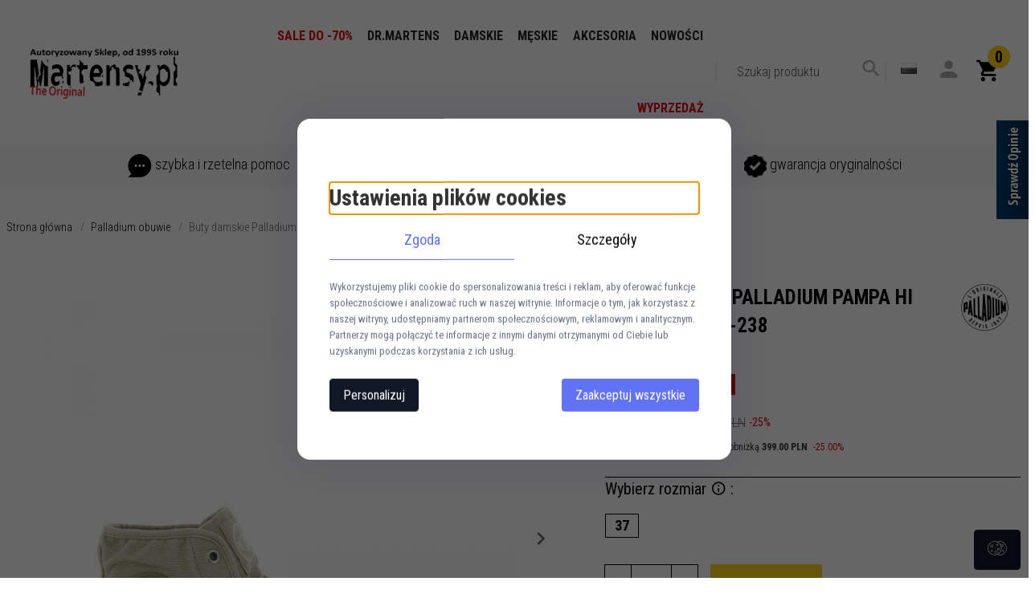

--- FILE ---
content_type: text/html; charset=utf-8
request_url: https://martensy.pl/ButyPalladiumPAMPAHIEcruSahara92352238-buty-meskie
body_size: 54424
content:
<!DOCTYPE html><html xmlns="http://www.w3.org/1999/xhtml" lang="pl"><head><script>

    let lastFocusedElement = null;
    let focusableElements = [];
    let firstFocusable = null;
    let lastFocusable = null;

    function trapFocus(container) {
        focusableElements = container.querySelectorAll(
            'a[href], button, input, textarea, select, [tabindex]:not([tabindex="-1"])'
        );
        if (focusableElements.length) {
            firstFocusable = focusableElements[0];
            lastFocusable = focusableElements[focusableElements.length - 1];
            firstFocusable.focus();

            container.addEventListener("keydown", handleTabKey);
        }
    }

    function releaseFocus(container) {
        container.removeEventListener("keydown", handleTabKey);
        if (lastFocusedElement) {
            lastFocusedElement.focus();
        }
    }

    function handleTabKey(e) {
        if (e.key !== "Tab") return;

        if (e.shiftKey) {
            if (document.activeElement === firstFocusable) {
                e.preventDefault();
                lastFocusable.focus();
            }
        } else {
            if (document.activeElement === lastFocusable) {
                e.preventDefault();
                firstFocusable.focus();
            }
        }
    }

    function deleteThirdPartyCookies() {
        const cookieList = document.cookie.split(";").map(cookie => cookie.trim());
        const analyticsConsent = localStorage.getItem("rc2c-analytics-cookies") === "true";
        const marketingConsent = localStorage.getItem("rc2c-marketing-cookies") === "true";
        const analyticsPattern = /^(_ga|_ga_[A-Za-z0-9]+|_gid|__utma|__utmb|__utmc|__utmt|__utmz|c_user|datr|presence|APISID|CONSENT|SIDCC|LOGIN_INFO|_hj|__kla_id|_hp2_id\.[A-Za-z0-9]+|_ga_[A-Za-z0-9]+|_hp2_props\.[A-Za-z0-9]+)/;
        const marketingPattern = /^(__gsas|__gpi|__gpi_optout|DSID|test_cookie|id|__gads|GED_PLAYLIST_ACTIVITY|ACLK_DATA|pm_sess|pm_sess_NNN|aboutads_sessNNN|FPAU|ANID|TAID|FPGCLDC|_gcl_dc|_gcl_au|FLC|FCCDCF|FCNEC|FPGCLAW|FPGCLGB|_gcl_gb|_gac_gb_[A-Za-z0-9]+|_gcl_aw|1P_JAR|Conversion|YSC|VISITOR_INFO1_LIVE|VISITOR_INFO1_LIVE__k|VISITOR_INFO1_LIVE__default|FPLC|_gac_[A-Za-z0-9]+|fr|__atuvc|__atuvs|cw_id|na_id|na_tc|ouid|_js_reg_fb_ref|reg_ext_ref|reg_fb_gate|reg_fb_ref|OptanonConsent|_vis_opt_s|_pin_unauth|ajs_anonymous_id|_vwo_uuid|userty.core.p\.[A-Za-z0-9]+|_fbp|_vwo_ds|_vwo_uuid_v2|kl_csrftoken|__ssid)/;
        const analyticsArray = ["act", "sb", "wd", "xs", "spin", "PREF"];
        const marketingArray = ["NID", "AID", "IDE", "RUL", "bku", "loc", "mus"];
        const domains = [location.hostname, '.' + location.hostname];

        cookieList.forEach(cookie => {
            const cookieName = cookie.split("=")[0];
            if (!analyticsConsent) {
                if (!analyticsConsent && (analyticsPattern.test(cookieName) || analyticsArray.includes(cookieName))) {
                    domains.forEach((domain) => {
                        document.cookie = `${cookieName}=; expires=Thu, 01 Jan 1970 00:00:00 UTC; path=/; domain=${domain}`;
                    });
                }
            }
            if (!marketingConsent) {
                if (!marketingConsent && (marketingPattern.test(cookieName) || marketingArray.includes(cookieName))) {
                    domains.forEach((domain) => {
                        document.cookie = `${cookieName}=; expires=Thu, 01 Jan 1970 00:00:00 UTC; path=/; domain=${domain}`;
                    });
                }
            }

        })
    }

    deleteThirdPartyCookies();

    window.dataLayer = window.dataLayer || [];

    function gtag() {
        window.dataLayer.push(arguments);
    }

    const isSetCookies = localStorage.getItem("wereSelected") === "true";
    const shopIds = ['3815','23272','2300','10332','66351','1165'];

    function cookieBanner() {
        fetch("/ajax/info/cookie_banner/", {
            method: "POST",
            headers: {
                "Content-Type": "application/x-www-form-urlencoded",
            },
        }).then(function (data) {
            return data.json();
        }).then(function (data) {
            if (!data.status) {
                localStorage.setItem("isRcCookie", false);
                return;
            } else {
                const translations = JSON.parse(
                    new TextDecoder("utf-8").decode(
                        Uint8Array.from(atob(data.description), function (char) {
                            return char.charCodeAt(0);
                        })
                    )
                );
                localStorage.setItem("isRcCookie", true);
                const cssClass = isSetCookies ? "cookiesSet" : "active";
                const element = document.createElement("div");
                element.innerHTML = '<div id="cookies-new" style="position:fixed; z-index:99998; ' +
                    translations.cookies.position_x + ':' + translations.cookies.value_x + 'px; ' +
                    translations.cookies.position_y + ':' + translations.cookies.value_y + 'px;">' +
                    '<div id="topInfoContainer1">' +
                    '<div id="marketing-cookies-bar">' +
                    '<div class="cookieButtons">' +
                    '<div id="cookie-settings" class="cookie-settings">' +
                    '<svg height="24" viewBox="0 0 512 512" width="24" xmlns="http://www.w3.org/2000/svg"><g id="_46_Cookie" data-name="46 Cookie"><g id="_46_Cookie-2" data-name="46 Cookie"><g id="Cookie"><path d="m417 354.5a25 25 0 1 1 25-25 25 25 0 0 1 -25 25zm0-35a10 10 0 1 0 10 10 10 10 0 0 0 -10-10z"/><circle cx="449.91" cy="242.52" r="7.5"/><path d="m112.5 354.5a25 25 0 1 1 25-25 25 25 0 0 1 -25 25zm0-35a10 10 0 1 0 10 10 10 10 0 0 0 -10-10z"/><path d="m220.23 406.74c-.3 0-.61 0-.92-.05a42.5 42.5 0 1 1 47.69-42.19 42.09 42.09 0 0 1 -9 26.18 7.5 7.5 0 0 1 -11.81-9.24 27.5 27.5 0 1 0 -25 10.36 7.5 7.5 0 0 1 -.9 14.94z"/><path d="m259.5 190a25 25 0 1 1 25-25 25 25 0 0 1 -25 25zm0-35a10 10 0 1 0 10 10 10 10 0 0 0 -10-10z"/><path d="m98 236.31a20.55 20.55 0 0 1 -20.2-24 5.5 5.5 0 0 0 -1.58-4.88 20.51 20.51 0 0 1 11.37-35 5.53 5.53 0 0 0 4.15-3 20.51 20.51 0 0 1 36.78 0 5.5 5.5 0 0 0 4.15 3 20.51 20.51 0 0 1 11.37 35 5.53 5.53 0 0 0 -1.59 4.88 20.51 20.51 0 0 1 -29.76 21.62 5.54 5.54 0 0 0 -5.13 0 20.39 20.39 0 0 1 -9.56 2.38zm12.13-18a20.5 20.5 0 0 1 9.54 2.36 5.51 5.51 0 0 0 8-5.81 20.51 20.51 0 0 1 5.9-18.16 5.51 5.51 0 0 0 -3.06-9.4 20.49 20.49 0 0 1 -15.44-11.22 5.51 5.51 0 0 0 -9.88 0 20.51 20.51 0 0 1 -15.45 11.22 5.51 5.51 0 0 0 -3 9.4 20.54 20.54 0 0 1 5.9 18.16 5.51 5.51 0 0 0 8 5.81 20.54 20.54 0 0 1 9.48-2.37z"/><path d="m326 70a184.8 184.8 0 0 0 -70.06 13.66 186.26 186.26 0 0 0 -138.33-.66 7.5 7.5 0 0 0 5.52 14 170 170 0 0 1 62.87-12c94.29 0 171 76.71 171 171s-76.71 171-171 171-171-76.71-171-171a170.57 170.57 0 0 1 78.1-143.59 7.5 7.5 0 1 0 -8.16-12.59 185.5 185.5 0 0 0 -84.94 156.18c0 102.56 83.44 186 186 186a185 185 0 0 0 69.94-13.66 186.16 186.16 0 0 0 212.77-53 7.5 7.5 0 1 0 -11.5-9.63 171.32 171.32 0 0 1 -182.21 53.57 186 186 0 0 0 91.93-206.41c.9-.14 1.8-.27 2.75-.43a5.51 5.51 0 0 1 4.88 1.59 20.38 20.38 0 0 0 14.63 6.21 20.81 20.81 0 0 0 6.39-1 20.39 20.39 0 0 0 14-16.56 5.51 5.51 0 0 1 3-4.15 20.52 20.52 0 0 0 0-36.79 5.5 5.5 0 0 1 -3-4.14 20.51 20.51 0 0 0 -35-11.37 5.51 5.51 0 0 1 -4.88 1.58 20.54 20.54 0 0 0 -21.51 10.46 31.52 31.52 0 0 1 -2.05 3.23 187.39 187.39 0 0 0 -71.14-68.78 170.41 170.41 0 0 1 51-7.72c94.29 0 171 76.71 171 171a171.22 171.22 0 0 1 -20.82 81.85 7.5 7.5 0 1 0 13.16 7.15 186.29 186.29 0 0 0 22.66-89c0-102.56-83.44-186-186-186zm35.36 95.41a5.41 5.41 0 0 1 5.79-2.83 20.54 20.54 0 0 0 18.16-5.9 5.51 5.51 0 0 1 9.4 3 20.49 20.49 0 0 0 11.22 15.45 5.51 5.51 0 0 1 0 9.88 20.49 20.49 0 0 0 -11.22 15.44 5.51 5.51 0 0 1 -9.4 3.06 20.48 20.48 0 0 0 -18.09-5.91c-1.55.25-3 .46-4.39.65a184.3 184.3 0 0 0 -9.12-22.69 44.07 44.07 0 0 0 7.65-10.15z"/><path d="m320 267.24a17.66 17.66 0 0 0 -14.34-12.1 2.76 2.76 0 0 1 -2.09-1.52 17.78 17.78 0 0 0 -31.88 0 2.76 2.76 0 0 1 -2.09 1.52 17.77 17.77 0 0 0 -9.85 30.32 2.78 2.78 0 0 1 .8 2.46 17.77 17.77 0 0 0 25.79 18.73 2.8 2.8 0 0 1 2.58 0 17.77 17.77 0 0 0 25.79-18.73 2.75 2.75 0 0 1 .8-2.46 17.66 17.66 0 0 0 4.49-18.22zm-15 7.48a17.76 17.76 0 0 0 -5.11 15.73 2.79 2.79 0 0 1 -4 2.93 17.73 17.73 0 0 0 -16.54 0 2.79 2.79 0 0 1 -4-2.93 17.76 17.76 0 0 0 -5.11-15.73 2.77 2.77 0 0 1 1.54-4.73 17.77 17.77 0 0 0 13.38-9.73 2.78 2.78 0 0 1 5 0 17.77 17.77 0 0 0 13.35 9.74 2.77 2.77 0 0 1 1.54 4.73z"/><circle cx="186" cy="294.5" r="7.5"/><circle cx="172.52" cy="132.09" r="7.5"/><circle cx="206.43" cy="235.78" r="7.5"/><circle cx="62.96" cy="276.22" r="7.5"/></g></g></g></svg>' +
                    '</div>' +
                    '</div>' +
                    '</div>' +
                    '</div>' +
                    '<div id="cookie" class="' + cssClass + '">' +
                    '<div class="cookie-shadow"></div>' +
                    '<div class="cookie-side ' + cssClass + '">' +
                    '<h1 tabindex="0" class="cookie-title">' + translations.cookies.settings_definition + '</h1>' +
                    (shopIds.includes(data.shopId) ?
                        '<div class="cookies-wrap-title">' +
                        '<span tabindex="0" onClick="toggle_cookies_personalization(this);" class="consent active">' +
                        translations.cookies.consentTab +
                        '</span>' +
                        '<span tabindex="0" onClick="toggle_cookies_personalization(this);" class="details">' +
                        translations.cookies.personalizeTab +
                        '</span>' +
                        '</div>' +
                        '<div class="obligatory-description">' +
                        translations.cookies.description +
                        '</div>' : '') +
                    renderCookieBody(translations.cookies, data.shopId) +
                    '</div>' +
                    '</div>';
                document.body.append(element);
                
                const cookieDialog = document.getElementById('cookies-new');
                if (cookieDialog) {
                    lastFocusedElement = document.activeElement;
                    trapFocus(cookieDialog);
                }
            }

            const cookieToggle = document.querySelector("#cookie-settings");
            if (cookieToggle) {
                cookieToggle.addEventListener("click", toggleBannerVisibility);
            }

            const cookieShadow = document.querySelector(".cookie-shadow");
            if (cookieShadow && isSetCookies) {
                cookieShadow.addEventListener("click", toggleBannerVisibility);
            }

            const cookiesButton = document.querySelector(
                "#cookies-new .cookie-settings"
            );
            if (cookiesButton) {
                cookiesButton.addEventListener("click", function () {
                    document.querySelector("#cookie").classList.add("active");
                    document.querySelector(".cookie-side").classList.add("active");
                    document
                        .querySelector("#marketing-cookies-bar")
                        .classList.add("active");
                    if (document.querySelector(".details")) {
                        document.querySelector(".details").classList.remove("active");
                        document.querySelector(".consent").classList.add("active");
                        document.querySelector(".acceptSelected").classList.add("hidden");
                        document.querySelector(".personalize").classList.remove("hidden");
                        document.querySelector(".cookie-wrap").classList.add("hidden");
                        document
                            .querySelector(".obligatory-description")
                            .classList.remove("hidden");
                    }
                });
            }
            setCookiesConsents();
        });
    }

    function getSingleCookie(cookie, type, id, translations) {
        let singleCookieTitle = "";
        let singleCookieDescription = "";

        if (typeof translations === "object") {
            singleCookieTitle = translations.title;
            singleCookieDescription = translations.description;
        }

        return {
            cookie: cookie,
            type: type,
            id: id,
            title: singleCookieTitle,
            description: singleCookieDescription,
        };
    }

    const cookiesToRender = [
        getSingleCookie("required_cookies", "required_cookies", 0),
        getSingleCookie("rc2c-marketing-cookies", "marketing_cookies", 1),
        getSingleCookie("rc2c-analytics-cookies", "analytics_cookies", 2),
        getSingleCookie("rc2c-userdata-cookies", "user_data_cookies", 3),
        getSingleCookie("rc2c-personalization-cookies", "personalization_cookies", 4),
    ];

    function getConstentCookiesValues() {
        const cookies = cookiesToRender
            .filter(function (cookie) {
                return cookie.type !== "required_cookies"; // Exclude required cookies
            })
            .reduce(function (acc, item) {
                const storedValue = localStorage.getItem(item.cookie);
                // Explicitly check if the stored value is "true"
                acc[item.cookie] = storedValue === "true" ? "granted" : "denied";
                return acc;
            }, {});

        console.log("Consent Values Retrieved:", cookies); // Debugging log
        return cookies;
    }


    function setCookiesConsents() {
        const consentCookies = getConstentCookiesValues();
        gtag("consent", "default", {
            ad_storage: localStorage.getItem('rc2c-marketing-cookies')  === 'true' ? 'granted' : 'denied' || "denied",
            ad_user_data: localStorage.getItem('rc2c-userdata-cookies')  === 'true' ? 'granted' : 'denied' || "denied",
            ad_personalization:
                localStorage.getItem('rc2c-personalization-cookies')  === 'true' ? 'granted' : 'denied' || "denied",
            analytics_storage: localStorage.getItem('rc2c-analytics-cookies')  === 'true' ? 'granted' : 'denied' || "denied",
        });

        deleteThirdPartyCookies();
    }

    function updateCookiesConsents() {
        const consentCookies = getConstentCookiesValues();

        if (localStorage.getItem("wereSelected") === "true") {
            gtag("consent", "update", {
                ad_storage: localStorage.getItem('rc2c-marketing-cookies')  === 'true'  ? 'granted' : 'denied' || "denied",
                ad_user_data: localStorage.getItem('rc2c-userdata-cookies')  === 'true' ? 'granted' : 'denied' || "denied",
                ad_personalization: localStorage.getItem('rc2c-personalization-cookies')  === 'true' ? 'granted' : 'denied' || "denied",
                analytics_storage: localStorage.getItem('rc2c-analytics-cookies')  === 'true' ? 'granted' : 'denied' || "denied",
            });

            deleteThirdPartyCookies();
        }
    }

    function toggleBannerVisibility() {
        const cookieWrap = document.querySelector("#cookie");
        const cookieSide = document.querySelector(".cookie-side");
        const marketingBar = document.querySelector("#marketing-cookies-bar");

        if (cookieWrap && cookieSide) {
            const isActive = !cookieWrap.classList.contains("active");
            
            if (isActive) {
                // When showing the banner
                cookieWrap.classList.add("active");
                cookieSide.classList.add("active");
                if (marketingBar) marketingBar.classList.add("active");
                
                lastFocusedElement = document.activeElement;
                trapFocus(cookieSide);
            } else {
                // When hiding the banner
                cookieWrap.classList.remove("active");
                cookieSide.classList.remove("active");
                if (marketingBar) marketingBar.classList.remove("active");
                
                releaseFocus(cookieSide);
                if (lastFocusedElement) {
                    lastFocusedElement.focus();
                }
            }
        }
    }

    if (localStorage.getItem("wereSelected") === "true") {
        toggleBannerVisibility();
    }

    function setCookieSettings(acceptAll) {
        function setLocalCookie(type, selector) {
            const element = document.querySelector(selector);
            const isChecked = element ? element.checked : false;
            const newValue = acceptAll || isChecked;
            localStorage.setItem(type, newValue.toString());

            if (element) {
                element.checked = newValue;
            }
        }

        setLocalCookie("rc2c-marketing-cookies", "#marketing_cookies_checkbox");
        setLocalCookie("rc2c-analytics-cookies", "#analytics_cookies_checkbox");
        setLocalCookie("rc2c-userdata-cookies", "#user_data_cookies_checkbox");
        setLocalCookie(
            "rc2c-personalization-cookies",
            "#personalization_cookies_checkbox"
        );

        localStorage.setItem("wereSelected", "true");

        toggleBannerVisibility();
        updateCookiesConsents();
    }

    function renderCookieSection(item, index, translations) {
        const isDefault = item.type === "required_cookies";
        const isChecked =
            isDefault || localStorage.getItem(item.cookie) === "true";
        return '<div class="singleCookie">' +
            '<span class="cookie-text">' +
            '<span class="open">' +
            '<svg width="20" height="20" viewBox="0 0 20 20" fill="none" xmlns="http://www.w3.org/2000/svg">' +
            '<path fill-rule="evenodd" clip-rule="evenodd" d="M10 2.5C10.1658 2.5 10.3247 2.56585 10.4419 2.68306C10.5592 2.80027 10.625 2.95924 10.625 3.125V9.375H16.875C17.0408 9.375 17.1997 9.44085 17.3169 9.55806C17.4342 9.67527 17.5 9.83424 17.5 10C17.5 10.1658 17.4342 10.3247 17.3169 10.4419C17.1997 10.5592 17.0408 10.625 16.875 10.625H10.625V16.875C10.625 17.0408 10.5592 17.1997 10.4419 17.3169C10.3247 17.4342 10.1658 17.5 10 17.5C9.83424 17.5 9.67527 17.4342 9.55806 17.3169C9.44085 17.1997 9.375 17.0408 9.375 16.875V10.625H3.125C2.95924 10.625 2.80027 10.5592 2.68306 10.4419C2.56585 10.3247 2.5 10.1658 2.5 10C2.5 9.83424 2.56585 9.67527 2.68306 9.55806C2.80027 9.44085 2.95924 9.375 3.125 9.375H9.375V3.125C9.375 2.95924 9.44085 2.80027 9.55806 2.68306C9.67527 2.56585 9.83424 2.5 10 2.5Z" fill="black"/>' +
            '</svg>' +
            '</span>' +
            '<span class="close">' +
            '<svg width="20" height="20" viewBox="0 0 20 20" fill="currentColor" xmlns="http://www.w3.org/2000/svg">' +
            '<path fill-rule="evenodd" clip-rule="evenodd" d="M2.5 10C2.5 9.83424 2.56585 9.67527 2.68306 9.55806C2.80027 9.44085 2.95924 9.375 3.125 9.375H16.875C17.0408 9.375 17.1997 9.44085 17.3169 9.55806C17.4342 9.67527 17.5 9.83424 17.5 10C17.5 10.1658 17.4342 10.3247 17.3169 10.4419C17.1997 10.5592 17.0408 10.625 16.875 10.625H3.125C2.95924 10.625 2.80027 10.5592 2.68306 10.4419C2.56585 10.3247 2.5 10.1658 2.5 10Z" fill="black"/>' +
            '</svg>' +
            '</span>' +
            '<span onClick="toggle_cookie(' + index + ')">' + translations[item.type] + '</span>' +
            '</span>' +
            '<span class="input-wrap">' +
            '<input class="cookie-input" type="checkbox" id="' + item.type + '_checkbox" ' + (isDefault && "disabled") + ' value="1" ' + (isChecked ? "checked" : "") + ' />' +
            '</span>' +
            '</div>' +
            '<p class="cookie-subtitle">' + translations[item.type + '_description'] + '</p>';
    }

    function renderCookieBody(translations, shopId) {
        const buttonsToRender = shopIds.includes(shopId) ?
            '<div class="confirmBtn">' +
            '<button class="rejectCookies personalize" onclick="toggle_cookies_personalization(this);">' + translations.personalize + '</button>' +
            '<button class="rejectCookies hidden acceptSelected" onclick="setCookieSettings();">' + translations.discard + '</button>' +
            '<button class="acceptCookies" onclick="setCookieSettings(true);">' + translations.accept + '</button>' +
            '</div>'
            :
            '<div class="confirmBtn">' +
            '<button class="rejectCookies acceptSelected" onclick="setCookieSettings();">' + translations.discard + '</button>' +
            '<button class="acceptCookies" onclick="setCookieSettings(true);">' + translations.accept + '</button>' +
            '</div>';

        const cookieWrapClass = shopIds.includes(shopId) ? 'cookie-wrap hidden' : 'cookie-wrap';

        return '<div class="' + cookieWrapClass + '">' +
            cookiesToRender
                .map(function (item, index) {
                    return renderCookieSection(item, index, translations);
                })
                .join('') +
            '</div>' +
            buttonsToRender;
    }

    function toggle_cookie(id) {
        const cookies = document.querySelectorAll(".singleCookie");

        if (!cookies[id].classList.contains("active")) {
            cookies.forEach(function (cookie) {
                cookie.classList.remove("active");
            });
            cookies[id].classList.add("active");
        } else {
            cookies[id].classList.remove("active");
        }
    }

</script><style>

    .cookies-wrap-title {
        display: flex;
        align-items: center;
        justify-content: space-between;
    }
    .cookies-wrap-title span {
        flex-basis: 50%;
        text-align: center;
        cursor: pointer;
        font-weight: 500;
        font-size: 18px;
        color: #000000;
        padding-bottom: 12px;
        border-bottom: 1px solid transparent;
    }
    .cookies-wrap-title span.active {
        color: #6172F3;
        border-color: #6172F3;
    }
    .obligatory-description {
        font-weight: 400;
        font-size: 13px;
        line-height: 160%;
        color: #667085;
        display: flex;
        flex-direction: column;
        padding-top: 24px;
    }
    .obligatory-description span {
        font-weight: 600;
        color: #000;
    }
    span.title {
        font-weight: 600;
        font-size: 16px;
        line-height: 19px;
        color: #101828;
    }
    p.info {
        font-weight: 400;
        font-size: 12px;
        line-height: 15px;
        color: #101828;
        margin-top: 4px;
    }
    .cookieInfo {
        max-width: 70%;
    }
    .cookieButtons {
        display: flex;
        align-items: center;
    }
    #cookie-settings,
    #cookies-settings-agree {
        font-weight: 400;
        font-size: 16px;
        line-height: 19px;
        color: #FFFFFF;
        padding: 10px 16px;
        border-radius: 4px;
        cursor: pointer;
        transition: 0.4s;
    }
    #cookie-settings {
        background: #101828;
        border: 1px solid #101828;
    }
    #cookie-settings:hover {
        background: #fff;
        color: #101828;
        border: 1px solid #101828;
    }
    #cookies-settings-agree {
        background: #6172F3;
        border: 1px solid transparent;
        margin-left: 12px;
    }
    .cookie-shadow {
        position: fixed;
        top: 0;
        left: 0;
        right: 0;
        bottom: 0;
        background: #000000;
        opacity: 0;
        visibility: hidden;
        z-index: 0;
        transition: 0.8s;
    }
    #cookie.active .cookie-shadow {
        opacity: 0.6;
        z-index: 9999;
        visibility: visible;
    }
    #cookies-new .cookie-side {
        background: #FFFFFF;
        box-shadow: 0 0 48px rgba(33, 26, 105, 0.15);
        border-radius: 16px;
        position: fixed;
        top: 50%;
        left: 50%;
        transform: translate(-50%, -50%);
        padding: 60px 40px;
        width: 540px;
        opacity: 0;
        visibility: hidden;
        z-index: 0;
        transition: 0.8s;
    }
    #cookies-new .cookie-side.active {
        opacity: 1;
        visibility: visible;
        z-index: 99999;
    }
    .cookie-wrap {
        background: #FFFFFF;
        border: 1px solid #98A2B3;
        border-radius: 8px;
        margin-top: 12px;
    }
    p.cookie-title {
        font-weight: 500;
        font-size: 24px;
        line-height: 29px;
        color: #000000;
        margin-bottom: 24px;
    }
    p.cookie-subtitle {
        background: #F2F4F7;
        font-weight: 400;
        font-size: 13px;
        line-height: 160%;
        color: #667085;
        padding: 12px 15px 12px 44px;
        display: none;
    }
    p.cookie-subtitle:last-of-type {
        border-radius: 0 0 8px 8px;
    }
    .singleCookie,
    .obligatorySingleCookie {
        display: flex;
        align-items: center;
        justify-content: space-between;
        border-top: 1px solid #98A2B3;
        position: relative;
        cursor: pointer;
        padding-right: 16px;
    }
    .obligatorySingleCookie {
        border-top: none;
    }
    .singleCookie.active+.cookie-subtitle,
    .obligatorySingleCookie+.cookie-subtitle {
        display: block;
    }
    .singleCookie.active .cookie-text .open,
    .obligatorySingleCookie .open {
        display: none;
    }
    .singleCookie.active .cookie-text .close {
        display: block;
    }
    .obligatorySingleCookie .cookie-text .close {
        display: none;
    }
    .cookie-text {
        flex-grow: 1;
        display: block;
        font-weight: 400;
        font-size: 16px;
        line-height: 19px;
        color: #000000;
    }
    .cookie-text span:last-of-type {
        padding: 18px 0 18px 44px;
        display: inline-block;
    }
    .singleCookie:first-of-type {
        border-top: none;
    }

    body *:not(.product-input) > input.cookie-input,
    .obligatoryCookie input {
        background: #FFFFFF;
        border: 1px solid #98A2B3;
        border-radius: 50px;
        width: 48px;
        -webkit-appearance: none;
        height: 24px !important;
        overflow: hidden;
        display: inline-block;
        position: relative;
        vertical-align: initial;
        cursor: pointer;
        margin-bottom: 0;
    }
    .input-wrap input::before,
    .obligatoryCookie input::before {
        position: absolute;
        content: "";
        background: #98A2B3;
        border: 1px solid #98A2B3;
        border-radius: 50px;
        width: 16px;
        left: 4px;
        top: 4px;
        bottom: 4px;
    }
    .obligatoryCookie input::before {
        left: unset;
        right: 4px;
    }
    .input-wrap {width: auto;}
    .input-wrap {text-align: right;}
    .input-wrap input::before {
        position: absolute;
        content: "";
        background: #98A2B3;
        border: 1px solid #98A2B3;
        border-radius: 50px;
        width: 16px;
        left: 4px;
        top: 4px;
        bottom: 4px;
    }
    .input-wrap input:checked::before {
        background: #6172F3;
        border: 1px solid #6172F3;
        left: unset;
        right: 4px;
    }
    .acceptCookies,
    .rejectCookies {
        background: #6172F3;
        border-radius: 4px;
        font-weight: 400;
        font-size: 16px;
        line-height: 19px;
        color: #FFFFFF;
        display: inline-block;
        padding: 10px 16px;
        cursor: pointer;
        transition: 0.4s;
        border: 1px solid transparent;
        white-space: nowrap;
    }
    .rejectCookies {
        background: #101828;
        border: 1px solid #101828;
    }
    .rejectCookies:hover {
        color: #101828;
        background: #fff;
    }
    #cookies-settings-agree:hover,
    .acceptCookies:hover {
        background: #fff;
        color: #6172F3;
        border: 1px solid #6172F3;
    }
    span.open,
    span.close {
        position: absolute;
        top: 50%;
        left: 20px;
        transform: translateY(-50%);
    }
    span.open svg,
    span.close svg {
        position: absolute;
        top: 50%;
        left: 50%;
        transform: translate(-50%, -50%)
    }
    span.open {
        display: block;
    }
    .cookie-wrap .input-wrap {width: auto !important;}
    span.close {
        display: none;
    }
    .closeCookies {
        position: absolute;
        top: 24px;
        right: 40px;
        cursor: pointer;
    }
    .confirmBtn {
        display: flex;
        justify-content: space-between;
        margin-top: 24px;
    }

    @media(max-width: 992px) {
        .cookieInfo {
            max-width: 55%;
        }
    }
    @media(max-width: 772px) {
        #marketing-cookies-bar {
            flex-direction: column;
            align-items: flex-end;
        }
        .cookieInfo {
            max-width: 100%;
        }
        .cookieButtons {
            margin-top: 12px;
        }
    }
    @media(max-width: 564px) {
        .confirmBtn {
            flex-direction: column;
            gap: 8px;
        }
        .acceptCookies,
        .rejectCookies {
            text-align: center;
        }
        .cookie-text {
            font-size: 13px;
        }
        .closeCookies {
            top: 12px;
            right: 12px;
        }
        #cookies-new .cookie-side {
            padding: 40px 20px;
            width: 400px;
        }
        p.cookie-title {
            margin-bottom: 12px;
        }
        .cookieButtons {
            width: 100%;
        }
        .cookieButtons div {
            width: 100%;
            text-align: center;
        }
    }
    @media(max-width: 440px) {
        #cookies-new .cookie-side {
            padding: 40px 20px;
            width: 360px;
        }
        #cookie-settings,
        #cookies-settings-agree {
            font-size: 12px;
        }
    }
    @media(max-width: 360px) {
        #cookies-new .cookie-side {
            padding: 40px 12px 20px;
            width: 320px;
        }
        .singleCookie {
            padding-right: 8px;
        }
    }
    @media(orientation: landscape) and(max-width: 992px) {
        #cookies-new .cookie-side {
            max-height: 300px;
            overflow-y: scroll;
            padding: 30px 40px;
        }
    }
</style><script>
        window.dataLayer = window.dataLayer || [];
    </script><!-- Google Tag Manager --><script>
    if(localStorage.getItem('rc2c-analytics-cookies') === 'false' && localStorage.getItem('isRcCookie') === 'true') {
        
    } else {
        (function(w,d,s,l,i){w[l] = w[l] || [];w[l].push({'gtm.start':
            new Date().getTime(),event:'gtm.js'});var f=d.getElementsByTagName(s)[0],
            j=d.createElement(s),dl=l!='dataLayer'?'&l='+l:'';j.async=true;j.src=
            'https://www.googletagmanager.com/gtm.js?id='+i+dl;f.parentNode.insertBefore(j,f);
        })(window,document,'script','dataLayer','GTM-P44ST5F');
    }
      
    </script><!-- End Google Tag Manager --><script>
        window.dataLayer = window.dataLayer || [];
    </script><script>
        if(localStorage.getItem('rc2c-analytics-cookies') === 'false' && localStorage.getItem('isRcCookie') === 'true') {
            
        } else {
            document.addEventListener('DOMContentLoaded', function (event) {
            window.jQuery && jQuery(document.body).on('rc_event_view_product_page', function (event, product) {
                window.dataLayer = window.dataLayer || [];

                window.dataLayer.push({
                    'event': 'detail',
                    'ecommerce': {
                        'currencyCode': product.currency,
                        'detail': {
                            'actionField': {
                                'list': null
                            },
                            'products': [{
                                'name': product.name,
                                'id': product.products_id,
                                'price': product.payment_gross_price,
                                'brand': product.pr_name,
                                'category': product.main_category_path,
                                'variant': null,
                            }]
                        }
                    }
                });
            });
        });
        }
    </script><script>
        if(localStorage.getItem('rc2c-analytics-cookies') === 'false' && localStorage.getItem('isRcCookie') === 'true') {
            
        } else {
            document.addEventListener('DOMContentLoaded', function (event) {
            window.jQuery && jQuery(document.body).on('rc_event_view_category_product_list', function (event, category) {
                window.dataLayer = window.dataLayer || [];
                var impressions = category.products.map(function (product, index) {
                    return {
                        'name': product.name,
                        'id': product.products_id,
                        'price': product.payment_gross_price,
                        'brand': product.pr_name,
                        'category': product.main_category_path,
                        'variant': null,
                        'list': 'View: ' + product.main_category_path,
                        'position': index + 1
                    }
                });

                var chunkSize = 20;
                for (var i = 0; i < impressions.length; i += chunkSize) {
                    var impressionsChunk = impressions.slice(i, i + chunkSize);
                    window.dataLayer.push({
                        'event': 'impressions',
                        'ecommerce': {
                            'currencyCode': category.currency,
                            'impressions': impressionsChunk
                        }
                    });
                }
            });
        });
        }
    </script><script>
        if(localStorage.getItem('rc2c-analytics-cookies') === 'false'&& localStorage.getItem('isRcCookie') === 'true') {
            
        } else {
             document.addEventListener('DOMContentLoaded', function (event) {
            window.jQuery && jQuery(document.body).on('rc_event_add_product_to_cart', function (event, product) {
                window.dataLayer = window.dataLayer || [];
                window.dataLayer.push({
                    'event': 'addToCart',
                    'ecommerce': {
                        'currencyCode': product.currency,
                        'add': {
                            'products': [{
                                'name': product.name,
                                'id': product.products_id,
                                'price': product.payment_gross_price,
                                'brand': product.pr_name,
                                'category': product.main_category_path,
                                'variant': null,
                                'quantity': product.item
                            }]
                        }
                    }
                });
            });
        });
        }
    </script><script>
        if(localStorage.getItem('rc2c-analytics-cookies') === 'false' && localStorage.getItem('isRcCookie') === 'true') {
            
        } else {
            document.addEventListener('DOMContentLoaded', function (event) {
            window.jQuery && jQuery(document.body).on('rc_event_remove_product_from_cart', function (event, product) {
                window.dataLayer = window.dataLayer || [];
                window.dataLayer.push({
                    'event': 'removeFromCart',
                    'ecommerce': {
                        'currencyCode': product.currency,
                        'remove': {
                            'products': [{
                                'name': product.name,
                                'id': product.products_id,
                                'price': product.payment_gross_price,
                                'brand': product.pr_name,
                                'category': product.main_category_path,
                                'variant': null,
                                'quantity': product.item
                            }]
                        }
                    }
                });
            });
        });
        }
    </script><script>
            if(localStorage.getItem('rc2c-analytics-cookies') === 'false' && localStorage.getItem('isRcCookie') === 'true') {
                
            } else {
                 document.addEventListener('DOMContentLoaded', function (event) {
                window.jQuery && jQuery(document.body).on('rc_event_view_cart_step1', function (event, cart) {

                    window.dataLayer = window.dataLayer || [];

                    var products = cart.products.map(function (product) {
                        return {
                            'name': product.name,
                            'id': product.products_id,
                            'price': product.payment_gross_price,
                            'brand': product.pr_name,
                            'category': product.main_category_path,
                            'variant': null,
                            'quantity': product.item
                        }
                    });

                    window.dataLayer.push({
                        'event': 'checkout',
                        'ecommerce': {
                            'checkout': {
                                'actionField': {
                                    'step': 1
                                },
                                'products': products
                            }
                        },
                    });
                })
            });
            }
        </script><script>
            if(localStorage.getItem('rc2c-analytics-cookies') === 'false' && localStorage.getItem('isRcCookie') === 'true') {
                
            } else {
                 document.addEventListener('DOMContentLoaded', function (event) {
                window.jQuery && jQuery(document.body).on('rc_event_view_cart_step2', function (event, cart) {

                    window.dataLayer = window.dataLayer || [];

                    var products = cart.products.map(function (product) {
                        return {
                            'name': product.name,
                            'id': product.products_id,
                            'price': product.payment_gross_price,
                            'brand': product.pr_name,
                            'category': product.main_category_path,
                            'variant': null,
                            'quantity': product.item
                        }
                    });

                    window.dataLayer.push({
                        'event': 'checkout',
                        'ecommerce': {
                            'checkout': {
                                'actionField': {
                                    'step': 2
                                },
                                'products': products
                            }
                        },
                    });
                })
            });
            }
        </script><script>
            if(localStorage.getItem('rc2c-analytics-cookies') === 'false' && localStorage.getItem('isRcCookie') === 'true') {
                
            } else {
                 document.addEventListener('DOMContentLoaded', function (event) {
                window.jQuery && jQuery(document.body).on('rc_event_view_cart_step3', function (event, cart) {

                    window.dataLayer = window.dataLayer || [];

                    var products = cart.products.map(function (product) {
                        return {
                            'name': product.name,
                            'id': product.products_id,
                            'price': product.payment_gross_price,
                            'brand': product.pr_name,
                            'category': product.main_category_path,
                            'variant': null,
                            'quantity': product.item
                        }
                    });

                    window.dataLayer.push({
                        'event': 'checkout',
                        'ecommerce': {
                            'checkout': {
                                'actionField': {
                                    'step': 3
                                },
                                'products': products
                            }
                        },
                    });
                })
            });
            }
        </script><script>
            if(localStorage.getItem('rc2c-analytics-cookies') === 'false' && localStorage.getItem('isRcCookie') === 'true') {
                
            } else {
                 document.addEventListener('DOMContentLoaded', function (event) {
                window.jQuery && jQuery(document.body).on('rc_event_view_cart_step4', function (event, cart) {

                    window.dataLayer = window.dataLayer || [];

                    var products = cart.products.map(function (product) {
                        return {
                            'name': product.name,
                            'id': product.products_id,
                            'price': product.payment_gross_price,
                            'brand': product.pr_name,
                            'category': product.main_category_path,
                            'variant': null,
                            'quantity': product.item
                        }
                    });

                    window.dataLayer.push({
                        'event': 'checkout',
                        'ecommerce': {
                            'checkout': {
                                'actionField': {
                                    'step': 4
                                },
                                'products': products
                            }
                        },
                    });
                })
            });
            }
        </script><script>
            if(localStorage.getItem('rc2c-analytics-cookies') === 'false' && localStorage.getItem('isRcCookie') === 'true') {
                
            } else {
                 document.addEventListener('DOMContentLoaded', function (event) {
                window.jQuery && jQuery(document.body).on('rc_event_view_cart_step5', function (event, cart) {

                    window.dataLayer = window.dataLayer || [];

                    var products = cart.products.map(function (product) {
                        return {
                            'name': product.name,
                            'id': product.products_id,
                            'price': product.payment_gross_price,
                            'brand': product.pr_name,
                            'category': product.main_category_path,
                            'variant': null,
                            'quantity': product.item
                        }
                    });

                    window.dataLayer.push({
                        'event': 'checkout',
                        'ecommerce': {
                            'checkout': {
                                'actionField': {
                                    'step': 5
                                },
                                'products': products
                            }
                        },
                    });
                })
            });
            }
        </script><script>
        if(localStorage.getItem('rc2c-analytics-cookies') === 'false' && localStorage.getItem('isRcCookie') === 'true') {
            
        } else {
            document.addEventListener('DOMContentLoaded', function (event) {
            window.jQuery && jQuery(document.body).on('rc_event_purchase', function (event, order) {

                window.dataLayer = window.dataLayer || [];

                var products = order.products.map(function (product) {
                    return {
                        'name': product.name,
                        'id': product.products_id,
                        'price': product.payment_gross_price,
                        'brand': product.pr_name,
                        'category': product.main_category_path,
                        'variant': null,
                        'quantity': product.item
                    }
                });

                window.dataLayer.push({
                    'event': 'purchase',
                    'ecommerce': {
                        'currencyCode': order.currency,
                        'purchase': {
                            'actionField': {
                                'id': order.orders_id,
                                'affiliation': order.affiliation_name,
                                'value': order.gross_price,
                                'tax': order.gross_tax_price,
                                'shipping': order.gross_shipping_price,
                                'coupon': order.coupon
                            },
                            'products': products
                        }
                    }
                });
            });
        });
        }
    </script><!-- Facebook Pixel Code --><script>
    if(localStorage.getItem('rc2c-marketing-cookies') === 'false' && localStorage.getItem('isRcCookie') === 'true') {
    } else {
        !function (f, b, e, v, n, t, s) {
            if (f.fbq) return;
            n = f.fbq = function () {
                n.callMethod ?
                    n.callMethod.apply(n, arguments) : n.queue.push(arguments)
            };
            if (!f._fbq) f._fbq = n;
            n.push = n;
            n.loaded = !0;
            n.version = '2.0';
            n.queue = [];
            t = b.createElement(e);
            t.async = !0;
            t.src = v;
            s = b.getElementsByTagName(e)[0];
            s.parentNode.insertBefore(t, s)
        }(window, document, 'script', 'https://connect.facebook.net/en_US/fbevents.js');

                    fbq('init', '753497705233279');
        
                    fbq('trackSingle', '753497705233279', 'PageView');
            }
    </script><!-- End Facebook Pixel Code --><script>
        if(localStorage.getItem('rc2c-marketing-cookies') === 'false' && localStorage.getItem('isRcCookie') === 'true') {} else {
        document.addEventListener('DOMContentLoaded', function (event) {
            window.jQuery && jQuery(document.body).on('rc_event_view_product_page', function (event, product) {

                                                                    var parameters = {};
    
                        parameters.content_name = product.name;
                        parameters.content_type = 'product';
                        parameters.content_ids = [product.products_id];
                        parameters.value = product.gross_price;
                        parameters.currency = product.currency;
                        window.fbq && fbq('trackSingle', '753497705233279', 'ViewContent', parameters);
                                    
            });
        });
        }
    </script><script>
        if(localStorage.getItem('rc2c-marketing-cookies') === 'false' && localStorage.getItem('isRcCookie') === 'true') {} else {
        document.addEventListener('DOMContentLoaded', function (event) {
            window.jQuery && jQuery(document.body).on('rc_event_view_category_product_list', function (event, category) {

                var products_ids = category.products.map(function (product) {
                    return product.products_id;
                });

                                                                    var parameters = {};
    
                        parameters.content_name = category.name;
                        parameters.content_type = 'product';
                        parameters.content_ids = products_ids;
                        window.fbq && fbq('trackSingle', '753497705233279', 'ViewContent', parameters);
                                    
            });
        });
        }
    </script><script>
        if(localStorage.getItem('rc2c-marketing-cookies') === 'false' && localStorage.getItem('isRcCookie') === 'true') {} else {
        document.addEventListener('DOMContentLoaded', function (event) {
            window.jQuery && jQuery(document.body).on('rc_event_view_cart_step4', function (event, cart) {

                var products = cart.products.map(function (product) {
                    return {
                        'id': product.products_id,
                        'quantity': product.item,
                        'item_price': product.payment_gross_price
                    }
                });

                var products_ids = cart.products.map(function (product) {
                    return product.products_id;
                });

                var num_items = cart.products.map(function (product) {
                    return product.item;
                }).reduce(function (product_item_a, product_item_b) {
                    return product_item_a + product_item_b;
                });

                                                                    var parameters = {};
    
                        parameters.contents = products;
                        parameters.content_ids = products_ids;
                        parameters.content_type = 'product';
                        parameters.num_items = num_items;
                        parameters.value = cart.payment_gross_price;
                        parameters.currency = cart.currency;
                        window.fbq && fbq('trackSingle', '753497705233279', 'InitiateCheckout', parameters);
                                                })
        });
        }
    </script><script>
        if(localStorage.getItem('rc2c-marketing-cookies') === 'false' && localStorage.getItem('isRcCookie') === 'true') {} else {
        document.addEventListener('DOMContentLoaded', function (event) {
            window.jQuery && jQuery(document.body).on('rc_event_add_product_to_cart', function (event, product) {

                                                                    var parameters = {};
    
                        parameters.content_name = [product.name];
                        parameters.content_type = 'product';
                        parameters.content_ids = [product.products_id];
                        parameters.value = product.gross_price;
                        parameters.currency = product.currency;
                        parameters.contents = {
                            id: product.products_id,
                            quantity: product.item
                        }
                        window.fbq && fbq('trackSingle', '753497705233279', 'AddToCart', parameters);
                                    
            });
        });
        }
    </script><script>
        if(localStorage.getItem('rc2c-marketing-cookies') === 'false' && localStorage.getItem('isRcCookie') === 'true') {} else {
        document.addEventListener('DOMContentLoaded', function (event) {
            window.jQuery && jQuery(document.body).on('rc_event_purchase', function (event, order) {

                var products = order.products.map(function (product) {
                    return {
                        'id': product.products_id,
                        'quantity': product.item,
                        'item_price': product.payment_gross_price
                    }
                });

                var products_ids = order.products.map(function (product) {
                    return product.products_id;
                });
                                                                    var parameters = {};
    
                        parameters.contents = products;
                        parameters.content_ids = products_ids;
                        parameters.content_type = 'product';
                        parameters.value = order.gross_price;
                        parameters.currency = order.currency;
                        window.fbq && fbq('trackSingle', '753497705233279', 'Purchase', parameters);
                                    
            });
        });
        }
    </script><script>
        if(localStorage.getItem('rc2c-marketing-cookies') === 'false' && localStorage.getItem('isRcCookie') === 'true') {
        } else {
        document.addEventListener('DOMContentLoaded', function (event) {
            window.jQuery && jQuery(document.body).on('rc_event_view_search_result_page', function (event, search) {
                                                                    var parameters = {};
    
                        parameters.search_string = search.query_test;
                        window.fbq && fbq('trackSingle', '753497705233279', 'Search', parameters);
                        
                            });
        });
        }
    </script><!-- Kod Ceneo --><script>
    if(localStorage.getItem('rc2c-marketing-cookies') === 'false' && localStorage.getItem('isRcCookie') === 'true') {
    } else {
        (function(w,d,s,i,dl){w._ceneo = w._ceneo || function () {
            w._ceneo.e = w._ceneo.e || []; w._ceneo.e.push(arguments); };
            w._ceneo.e = w._ceneo.e || [];dl=dl===undefined?"dataLayer":dl;
            const f = d.getElementsByTagName(s)[0], j = d.createElement(s); j.defer = true;
            j.src = "https://ssl.ceneo.pl/ct/v5/script.js?accountGuid=" + i + "&t=" + Date.now() + (dl ? "&dl=" + dl : ''); f.parentNode.insertBefore(j, f);
        })(window, document, "script", "b1804ec8-9b66-4fb2-bbfb-4efba13cb4e0");
    }
    </script><!-- Kod Ceneo End--><script>
    if(localStorage.getItem('rc2c-marketing-cookies') === 'false' && localStorage.getItem('isRcCookie') === 'true') {
    } else {
        document.addEventListener('DOMContentLoaded', function (event) {
            window.jQuery && jQuery(document.body).on('rc_event_purchase', function (event, order) {

                var shop_products = order.products.map(function (product) {
                    return {
                        id: product.products_id,
                        price: product.gross_price,
                        quantity: product.item,
                        currency: product.currency
                    };
                });

                var parameters = {};

                parameters.client_email = "";
                parameters.order_id = order.orders_id;
                parameters.shop_products = shop_products;
                parameters.amount = order.orders_total;

                _ceneo('transaction', parameters);
            });
        });
    }
    </script><!-- Global site tag (gtag.js) --><script async src="//www.googletagmanager.com/gtag/js?id=G-5MR9DNPGKR"></script><script>
       if(localStorage.getItem('rc2c-analytics-cookies') === 'false' && localStorage.getItem('isRcCookie') === 'true') {
        
        } else {
        window.dataLayer = window.dataLayer || [];

        function gtag() {
            window.dataLayer.push(arguments);
        }

        gtag('js', new Date());
        gtag('config', 'G-5MR9DNPGKR');
        }
    </script><meta name="google-site-verification" content="Pl9j4OgGQADSySOJ3gl6JCLyQgHuDOWIBYe2Kj_8v48" /><meta http-equiv="Content-Type" content="text/html; charset=utf-8" /><title>Buty Palladium PAMPA HI Ecru Sahara 92352238</title><meta name="keywords" content="Buty Palladium PAMPA HI Ecru Sahara 92352238, Palladium PAMPA, Palladium 92352238, Palladium pampa hi, pamp ecru, damskieTrapery Warszawa, Palladium PAMPA warszawa, palladium buty damskie, palladium" /><meta name="description" content="Firma: PALLADIUM obuwie męskie Model: PAMPA HI Ecru Sahara 92352238 Typ: damskie Kolor: beżowe Materiał: tkanina Rodzaj zapięcia: sznurowane Konserwacja: pasta, krem, tłuszcz Wszys" /><meta name="robots" content="all" /><meta name="revisit-after" content="3 Days" /><meta name="author" content="http://redcart.pl" /><meta name="viewport" content="width=device-width"><link rel="shortcut icon" type="image/ico" href="https://martensy.pl/templates/images/favicons/3815.ico" /><link rel="apple-touch-icon" href="https://martensy.pl/templates/images/favicons/3815.ico" /><meta property="og:url" content="https://martensy.pl/ButyPalladiumPAMPAHIEcruSahara92352238-buty-meskie"/><meta property="og:locale" content="pl"><meta property="og:type" content="product"/><meta property="og:price:currency" content="PLN"/><meta property="og:title" content="Buty damskie Palladium PAMPA HI beżowy 92352-238"/><meta property="og:description" content="Buty Palladium PAMPA HI Ecru Sahara 92352238"/><meta property="og:image" content="https://static3.redcart.pl/templates/images/thumb/3815/1024/1024/pl/0/templates/images/products/3815/7887d3a044245cc2db61ac15ae2213d8.jpg"/><meta property="og:price:amount" content="399.00"/><meta property="product:price:amount" content="399.00"/><meta property="product:brand" content="Palladium"/><meta property="product:availability" content="in stock"/><meta property="product:condition" content="new"/><meta property="product:price:currency" content="PLN"/><meta name="google-site-verification" content="UI6ujbGS5pqlUHIPXcCrlxqLyVXL4KJixVjuV3DT2BY" /><style type="text/css">html{font-family:sans-serif;-ms-text-size-adjust:100%;-webkit-text-size-adjust:100%}body{margin:0}article,aside,details,figcaption,figure,footer,header,hgroup,main,menu,nav,section,summary{display:block}audio,canvas,progress,video{display:inline-block;vertical-align:baseline}audio:not([controls]){display:none;height:0}[hidden],template{display:none}a{background-color:transparent}a:active,a:hover{outline:0}abbr[title]{border-bottom:1px dotted}b,strong{font-weight:bold}dfn{font-style:italic}h1{font-size:2em;margin:.67em 0}mark{background:#ff0;color:#000}small{font-size:80%}sub,sup{font-size:75%;line-height:0;position:relative;vertical-align:baseline}sup{top:-.5em}sub{bottom:-.25em}img{border:0}svg:not(:root){overflow:hidden}figure{margin:1em 40px}hr{-webkit-box-sizing:content-box;-moz-box-sizing:content-box;box-sizing:content-box;height:0}pre{overflow:auto}code,kbd,pre,samp{font-family:monospace,monospace;font-size:1em}button,input,optgroup,select,textarea{color:inherit;font:inherit;margin:0}button{overflow:visible}button,select{text-transform:none}button,html input[type="button"],input[type="reset"],input[type="submit"]{-webkit-appearance:button;cursor:pointer}button[disabled],html input[disabled]{cursor:default}button::-moz-focus-inner,input::-moz-focus-inner{border:0;padding:0}input{line-height:normal}input[type="checkbox"],input[type="radio"]{-webkit-box-sizing:border-box;-moz-box-sizing:border-box;box-sizing:border-box;padding:0}input[type="number"]::-webkit-inner-spin-button,input[type="number"]::-webkit-outer-spin-button{height:auto}input[type="search"]{-webkit-appearance:textfield;-webkit-box-sizing:content-box;-moz-box-sizing:content-box;box-sizing:content-box}input[type="search"]::-webkit-search-cancel-button,input[type="search"]::-webkit-search-decoration{-webkit-appearance:none}fieldset{border:1px solid silver;margin:0 2px;padding:.35em .625em .75em}legend{border:0;padding:0}textarea{overflow:auto}optgroup{font-weight:bold}table{border-collapse:collapse;border-spacing:0}td,th{padding:0}*{-webkit-box-sizing:border-box;-moz-box-sizing:border-box;box-sizing:border-box}*:before,*:after{-webkit-box-sizing:border-box;-moz-box-sizing:border-box;box-sizing:border-box}html{font-size:10px;-webkit-tap-highlight-color:rgba(0,0,0,0)}body{font-family:"Helvetica Neue",Helvetica,Arial,sans-serif;font-size:14px;line-height:1.42857143;color:#333;background-color:#fff}input,button,select,textarea{font-family:inherit;font-size:inherit;line-height:inherit}a{color:#337ab7;text-decoration:none}a:hover,a:focus{color:#23527c;text-decoration:underline}a:focus{outline:thin dotted;outline:5px auto -webkit-focus-ring-color;outline-offset:-2px}figure{margin:0}img{vertical-align:middle}.img-responsive{display:block;max-width:100%;height:auto}.img-rounded{border-radius:6px}.img-thumbnail{padding:4px;line-height:1.42857143;background-color:#fff;border:1px solid #ddd;border-radius:4px;-webkit-transition:all .2s ease-in-out;-o-transition:all .2s ease-in-out;transition:all .2s ease-in-out;display:inline-block;max-width:100%;height:auto}.img-circle{border-radius:50%}hr{margin-top:20px;margin-bottom:20px;border:0;border-top:1px solid #eee}.sr-only{position:absolute !important;padding:0 !important;position:absolute;width:1px;height:1px;margin:-1px;padding:0;overflow:hidden;clip:rect(0,0,0,0);border:0}.sr-only-focusable:active,.sr-only-focusable:focus{position:static;width:auto;height:auto;margin:0;overflow:visible;clip:auto}[role="button"]{cursor:pointer}.container{margin-right:auto;margin-left:auto;padding-left:8px;padding-right:8px}@media(min-width:768px){.container{width:100%;max-width:736px}}@media(min-width:992px){.container{width:100%;max-width:956px}}@media(min-width:1200px){.container{width:100%;max-width:1156px}}.container-fluid{margin-right:auto;margin-left:auto;padding-left:8px;padding-right:8px}.row{margin-left:-8px;margin-right:-8px}.col-xs-1,.col-sm-1,.col-md-1,.col-lg-1,.col-xs-2,.col-sm-2,.col-md-2,.col-lg-2,.col-xs-3,.col-sm-3,.col-md-3,.col-lg-3,.col-xs-4,.col-sm-4,.col-md-4,.col-lg-4,.col-xs-5,.col-sm-5,.col-md-5,.col-lg-5,.col-xs-6,.col-sm-6,.col-md-6,.col-lg-6,.col-xs-7,.col-sm-7,.col-md-7,.col-lg-7,.col-xs-8,.col-sm-8,.col-md-8,.col-lg-8,.col-xs-9,.col-sm-9,.col-md-9,.col-lg-9,.col-xs-10,.col-sm-10,.col-md-10,.col-lg-10,.col-xs-11,.col-sm-11,.col-md-11,.col-lg-11,.col-xs-12,.col-sm-12,.col-md-12,.col-lg-12,.col-xs-13,.col-sm-13,.col-md-13,.col-lg-13,.col-xs-14,.col-sm-14,.col-md-14,.col-lg-14,.col-xs-15,.col-sm-15,.col-md-15,.col-lg-15,.col-xs-16,.col-sm-16,.col-md-16,.col-lg-16,.col-xs-17,.col-sm-17,.col-md-17,.col-lg-17,.col-xs-18,.col-sm-18,.col-md-18,.col-lg-18,.col-xs-19,.col-sm-19,.col-md-19,.col-lg-19,.col-xs-20,.col-sm-20,.col-md-20,.col-lg-20,.col-xs-21,.col-sm-21,.col-md-21,.col-lg-21,.col-xs-22,.col-sm-22,.col-md-22,.col-lg-22,.col-xs-23,.col-sm-23,.col-md-23,.col-lg-23,.col-xs-24,.col-sm-24,.col-md-24,.col-lg-24{position:relative;min-height:1px;padding-left:8px;padding-right:8px;margin-left:-1px}.col-xs-1,.col-xs-2,.col-xs-3,.col-xs-4,.col-xs-5,.col-xs-6,.col-xs-7,.col-xs-8,.col-xs-9,.col-xs-10,.col-xs-11,.col-xs-12,.col-xs-13,.col-xs-14,.col-xs-15,.col-xs-16,.col-xs-17,.col-xs-18,.col-xs-19,.col-xs-20,.col-xs-21,.col-xs-22,.col-xs-23,.col-xs-24{float:left}.col-xs-24{width:100%}.col-xs-23{width:95.83333333%}.col-xs-22{width:91.66666667%}.col-xs-21{width:87.5%}.col-xs-20{width:83.33333333%}.col-xs-19{width:79.16666667%}.col-xs-18{width:75%}.col-xs-17{width:70.83333333%}.col-xs-16{width:66.66666667%}.col-xs-15{width:62.5%}.col-xs-14{width:58.33333333%}.col-xs-13{width:54.16666667%}.col-xs-12{width:50%}.col-xs-11{width:45.83333333%}.col-xs-10{width:41.66666667%}.col-xs-9{width:37.5%}.col-xs-8{width:33.33333333%}.col-xs-7{width:29.16666667%}.col-xs-6{width:25%}.col-xs-5{width:20.83333333%}.col-xs-4{width:16.66666667%}.col-xs-3{width:12.5%}.col-xs-2{width:8.33333333%}.col-xs-1{width:4.16666667%}.col-xs-pull-24{right:100%}.col-xs-pull-23{right:95.83333333%}.col-xs-pull-22{right:91.66666667%}.col-xs-pull-21{right:87.5%}.col-xs-pull-20{right:83.33333333%}.col-xs-pull-19{right:79.16666667%}.col-xs-pull-18{right:75%}.col-xs-pull-17{right:70.83333333%}.col-xs-pull-16{right:66.66666667%}.col-xs-pull-15{right:62.5%}.col-xs-pull-14{right:58.33333333%}.col-xs-pull-13{right:54.16666667%}.col-xs-pull-12{right:50%}.col-xs-pull-11{right:45.83333333%}.col-xs-pull-10{right:41.66666667%}.col-xs-pull-9{right:37.5%}.col-xs-pull-8{right:33.33333333%}.col-xs-pull-7{right:29.16666667%}.col-xs-pull-6{right:25%}.col-xs-pull-5{right:20.83333333%}.col-xs-pull-4{right:16.66666667%}.col-xs-pull-3{right:12.5%}.col-xs-pull-2{right:8.33333333%}.col-xs-pull-1{right:4.16666667%}.col-xs-pull-0{right:auto}.col-xs-push-24{left:100%}.col-xs-push-23{left:95.83333333%}.col-xs-push-22{left:91.66666667%}.col-xs-push-21{left:87.5%}.col-xs-push-20{left:83.33333333%}.col-xs-push-19{left:79.16666667%}.col-xs-push-18{left:75%}.col-xs-push-17{left:70.83333333%}.col-xs-push-16{left:66.66666667%}.col-xs-push-15{left:62.5%}.col-xs-push-14{left:58.33333333%}.col-xs-push-13{left:54.16666667%}.col-xs-push-12{left:50%}.col-xs-push-11{left:45.83333333%}.col-xs-push-10{left:41.66666667%}.col-xs-push-9{left:37.5%}.col-xs-push-8{left:33.33333333%}.col-xs-push-7{left:29.16666667%}.col-xs-push-6{left:25%}.col-xs-push-5{left:20.83333333%}.col-xs-push-4{left:16.66666667%}.col-xs-push-3{left:12.5%}.col-xs-push-2{left:8.33333333%}.col-xs-push-1{left:4.16666667%}.col-xs-push-0{left:auto}.col-xs-offset-24{margin-left:100%}.col-xs-offset-23{margin-left:95.83333333%}.col-xs-offset-22{margin-left:91.66666667%}.col-xs-offset-21{margin-left:87.5%}.col-xs-offset-20{margin-left:83.33333333%}.col-xs-offset-19{margin-left:79.16666667%}.col-xs-offset-18{margin-left:75%}.col-xs-offset-17{margin-left:70.83333333%}.col-xs-offset-16{margin-left:66.66666667%}.col-xs-offset-15{margin-left:62.5%}.col-xs-offset-14{margin-left:58.33333333%}.col-xs-offset-13{margin-left:54.16666667%}.col-xs-offset-12{margin-left:50%}.col-xs-offset-11{margin-left:45.83333333%}.col-xs-offset-10{margin-left:41.66666667%}.col-xs-offset-9{margin-left:37.5%}.col-xs-offset-8{margin-left:33.33333333%}.col-xs-offset-7{margin-left:29.16666667%}.col-xs-offset-6{margin-left:25%}.col-xs-offset-5{margin-left:20.83333333%}.col-xs-offset-4{margin-left:16.66666667%}.col-xs-offset-3{margin-left:12.5%}.col-xs-offset-2{margin-left:8.33333333%}.col-xs-offset-1{margin-left:4.16666667%}.col-xs-offset-0{margin-left:0}@media(min-width:768px){.col-sm-1,.col-sm-2,.col-sm-3,.col-sm-4,.col-sm-5,.col-sm-6,.col-sm-7,.col-sm-8,.col-sm-9,.col-sm-10,.col-sm-11,.col-sm-12,.col-sm-13,.col-sm-14,.col-sm-15,.col-sm-16,.col-sm-17,.col-sm-18,.col-sm-19,.col-sm-20,.col-sm-21,.col-sm-22,.col-sm-23,.col-sm-24{float:left}.col-sm-24{width:100%}.col-sm-23{width:95.83333333%}.col-sm-22{width:91.66666667%}.col-sm-21{width:87.5%}.col-sm-20{width:83.33333333%}.col-sm-19{width:79.16666667%}.col-sm-18{width:75%}.col-sm-17{width:70.83333333%}.col-sm-16{width:66.66666667%}.col-sm-15{width:62.5%}.col-sm-14{width:58.33333333%}.col-sm-13{width:54.16666667%}.col-sm-12{width:50%}.col-sm-11{width:45.83333333%}.col-sm-10{width:41.66666667%}.col-sm-9{width:37.5%}.col-sm-8{width:33.33333333%}.col-sm-7{width:29.16666667%}.col-sm-6{width:25%}.col-sm-5{width:20.83333333%}.col-sm-4{width:16.66666667%}.col-sm-3{width:12.5%}.col-sm-2{width:8.33333333%}.col-sm-1{width:4.16666667%}.col-sm-pull-24{right:100%}.col-sm-pull-23{right:95.83333333%}.col-sm-pull-22{right:91.66666667%}.col-sm-pull-21{right:87.5%}.col-sm-pull-20{right:83.33333333%}.col-sm-pull-19{right:79.16666667%}.col-sm-pull-18{right:75%}.col-sm-pull-17{right:70.83333333%}.col-sm-pull-16{right:66.66666667%}.col-sm-pull-15{right:62.5%}.col-sm-pull-14{right:58.33333333%}.col-sm-pull-13{right:54.16666667%}.col-sm-pull-12{right:50%}.col-sm-pull-11{right:45.83333333%}.col-sm-pull-10{right:41.66666667%}.col-sm-pull-9{right:37.5%}.col-sm-pull-8{right:33.33333333%}.col-sm-pull-7{right:29.16666667%}.col-sm-pull-6{right:25%}.col-sm-pull-5{right:20.83333333%}.col-sm-pull-4{right:16.66666667%}.col-sm-pull-3{right:12.5%}.col-sm-pull-2{right:8.33333333%}.col-sm-pull-1{right:4.16666667%}.col-sm-pull-0{right:auto}.col-sm-push-24{left:100%}.col-sm-push-23{left:95.83333333%}.col-sm-push-22{left:91.66666667%}.col-sm-push-21{left:87.5%}.col-sm-push-20{left:83.33333333%}.col-sm-push-19{left:79.16666667%}.col-sm-push-18{left:75%}.col-sm-push-17{left:70.83333333%}.col-sm-push-16{left:66.66666667%}.col-sm-push-15{left:62.5%}.col-sm-push-14{left:58.33333333%}.col-sm-push-13{left:54.16666667%}.col-sm-push-12{left:50%}.col-sm-push-11{left:45.83333333%}.col-sm-push-10{left:41.66666667%}.col-sm-push-9{left:37.5%}.col-sm-push-8{left:33.33333333%}.col-sm-push-7{left:29.16666667%}.col-sm-push-6{left:25%}.col-sm-push-5{left:20.83333333%}.col-sm-push-4{left:16.66666667%}.col-sm-push-3{left:12.5%}.col-sm-push-2{left:8.33333333%}.col-sm-push-1{left:4.16666667%}.col-sm-push-0{left:auto}.col-sm-offset-24{margin-left:100%}.col-sm-offset-23{margin-left:95.83333333%}.col-sm-offset-22{margin-left:91.66666667%}.col-sm-offset-21{margin-left:87.5%}.col-sm-offset-20{margin-left:83.33333333%}.col-sm-offset-19{margin-left:79.16666667%}.col-sm-offset-18{margin-left:75%}.col-sm-offset-17{margin-left:70.83333333%}.col-sm-offset-16{margin-left:66.66666667%}.col-sm-offset-15{margin-left:62.5%}.col-sm-offset-14{margin-left:58.33333333%}.col-sm-offset-13{margin-left:54.16666667%}.col-sm-offset-12{margin-left:50%}.col-sm-offset-11{margin-left:45.83333333%}.col-sm-offset-10{margin-left:41.66666667%}.col-sm-offset-9{margin-left:37.5%}.col-sm-offset-8{margin-left:33.33333333%}.col-sm-offset-7{margin-left:29.16666667%}.col-sm-offset-6{margin-left:25%}.col-sm-offset-5{margin-left:20.83333333%}.col-sm-offset-4{margin-left:16.66666667%}.col-sm-offset-3{margin-left:12.5%}.col-sm-offset-2{margin-left:8.33333333%}.col-sm-offset-1{margin-left:4.16666667%}.col-sm-offset-0{margin-left:0}}@media(min-width:992px){.col-md-1,.col-md-2,.col-md-3,.col-md-4,.col-md-5,.col-md-6,.col-md-7,.col-md-8,.col-md-9,.col-md-10,.col-md-11,.col-md-12,.col-md-13,.col-md-14,.col-md-15,.col-md-16,.col-md-17,.col-md-18,.col-md-19,.col-md-20,.col-md-21,.col-md-22,.col-md-23,.col-md-24{float:left}.col-md-24{width:100%}.col-md-23{width:95.83333333%}.col-md-22{width:91.66666667%}.col-md-21{width:87.5%}.col-md-20{width:83.33333333%}.col-md-19{width:79.16666667%}.col-md-18{width:75%}.col-md-17{width:70.83333333%}.col-md-16{width:66.66666667%}.col-md-15{width:62.5%}.col-md-14{width:58.33333333%}.col-md-13{width:54.16666667%}.col-md-12{width:50%}.col-md-11{width:45.83333333%}.col-md-10{width:41.66666667%}.col-md-9{width:37.5%}.col-md-8{width:33.29%}.col-md-7{width:29.16666667%}.col-md-6{width:24.97%}.col-md-5{width:20.83333333%}.col-md-4{width:16.66666667%}.col-md-3{width:12.5%}.col-md-2{width:8.33333333%}.col-md-1{width:4.16666667%}.col-md-pull-24{right:100%}.col-md-pull-23{right:95.83333333%}.col-md-pull-22{right:91.66666667%}.col-md-pull-21{right:87.5%}.col-md-pull-20{right:83.33333333%}.col-md-pull-19{right:79.16666667%}.col-md-pull-18{right:75%}.col-md-pull-17{right:70.83333333%}.col-md-pull-16{right:66.66666667%}.col-md-pull-15{right:62.5%}.col-md-pull-14{right:58.33333333%}.col-md-pull-13{right:54.16666667%}.col-md-pull-12{right:50%}.col-md-pull-11{right:45.83333333%}.col-md-pull-10{right:41.66666667%}.col-md-pull-9{right:37.5%}.col-md-pull-8{right:33.33333333%}.col-md-pull-7{right:29.16666667%}.col-md-pull-6{right:25%}.col-md-pull-5{right:20.83333333%}.col-md-pull-4{right:16.66666667%}.col-md-pull-3{right:12.5%}.col-md-pull-2{right:8.33333333%}.col-md-pull-1{right:4.16666667%}.col-md-pull-0{right:auto}.col-md-push-24{left:100%}.col-md-push-23{left:95.83333333%}.col-md-push-22{left:91.66666667%}.col-md-push-21{left:87.5%}.col-md-push-20{left:83.33333333%}.col-md-push-19{left:79.16666667%}.col-md-push-18{left:75%}.col-md-push-17{left:70.83333333%}.col-md-push-16{left:66.66666667%}.col-md-push-15{left:62.5%}.col-md-push-14{left:58.33333333%}.col-md-push-13{left:54.16666667%}.col-md-push-12{left:50%}.col-md-push-11{left:45.83333333%}.col-md-push-10{left:41.66666667%}.col-md-push-9{left:37.5%}.col-md-push-8{left:33.33333333%}.col-md-push-7{left:29.16666667%}.col-md-push-6{left:25%}.col-md-push-5{left:20.83333333%}.col-md-push-4{left:16.66666667%}.col-md-push-3{left:12.5%}.col-md-push-2{left:8.33333333%}.col-md-push-1{left:4.16666667%}.col-md-push-0{left:auto}.col-md-offset-24{margin-left:100%}.col-md-offset-23{margin-left:95.83333333%}.col-md-offset-22{margin-left:91.66666667%}.col-md-offset-21{margin-left:87.5%}.col-md-offset-20{margin-left:83.33333333%}.col-md-offset-19{margin-left:79.16666667%}.col-md-offset-18{margin-left:75%}.col-md-offset-17{margin-left:70.83333333%}.col-md-offset-16{margin-left:66.66666667%}.col-md-offset-15{margin-left:62.5%}.col-md-offset-14{margin-left:58.33333333%}.col-md-offset-13{margin-left:54.16666667%}.col-md-offset-12{margin-left:50%}.col-md-offset-11{margin-left:45.83333333%}.col-md-offset-10{margin-left:41.66666667%}.col-md-offset-9{margin-left:37.5%}.col-md-offset-8{margin-left:33.33333333%}.col-md-offset-7{margin-left:29.16666667%}.col-md-offset-6{margin-left:25%}.col-md-offset-5{margin-left:20.83333333%}.col-md-offset-4{margin-left:16.66666667%}.col-md-offset-3{margin-left:12.5%}.col-md-offset-2{margin-left:8.33333333%}.col-md-offset-1{margin-left:4.16666667%}.col-md-offset-0{margin-left:0}}@media(min-width:1200px){.col-lg-1,.col-lg-2,.col-lg-3,.col-lg-4,.col-lg-5,.col-lg-6,.col-lg-7,.col-lg-8,.col-lg-9,.col-lg-10,.col-lg-11,.col-lg-12,.col-lg-13,.col-lg-14,.col-lg-15,.col-lg-16,.col-lg-17,.col-lg-18,.col-lg-19,.col-lg-20,.col-lg-21,.col-lg-22,.col-lg-23,.col-lg-24{float:left}.col-lg-24{width:100%}.col-lg-23{width:95.83333333%}.col-lg-22{width:91.66666667%}.col-lg-21{width:87.5%}.col-lg-20{width:83.33333333%}.col-lg-19{width:79.16666667%}.col-lg-18{width:75%}.col-lg-17{width:70.83333333%}.col-lg-16{width:66.66666667%}.col-lg-15{width:62.5%}.col-lg-14{width:58.33333333%}.col-lg-13{width:54.16666667%}.col-lg-12{width:50%}.col-lg-11{width:45.83333333%}.col-lg-10{width:41.66666667%}.col-lg-9{width:37.5%}.col-lg-8{width:33.33333333%}.col-lg-7{width:29.16666667%}.col-lg-6{width:25%}.col-lg-5{width:20.83333333%}.col-lg-4{width:16.66666667%}.col-lg-3{width:12.5%}.col-lg-2{width:8.33333333%}.col-lg-1{width:4.16666667%}.col-lg-pull-24{right:100%}.col-lg-pull-23{right:95.83333333%}.col-lg-pull-22{right:91.66666667%}.col-lg-pull-21{right:87.5%}.col-lg-pull-20{right:83.33333333%}.col-lg-pull-19{right:79.16666667%}.col-lg-pull-18{right:75%}.col-lg-pull-17{right:70.83333333%}.col-lg-pull-16{right:66.66666667%}.col-lg-pull-15{right:62.5%}.col-lg-pull-14{right:58.33333333%}.col-lg-pull-13{right:54.16666667%}.col-lg-pull-12{right:50%}.col-lg-pull-11{right:45.83333333%}.col-lg-pull-10{right:41.66666667%}.col-lg-pull-9{right:37.5%}.col-lg-pull-8{right:33.33333333%}.col-lg-pull-7{right:29.16666667%}.col-lg-pull-6{right:25%}.col-lg-pull-5{right:20.83333333%}.col-lg-pull-4{right:16.66666667%}.col-lg-pull-3{right:12.5%}.col-lg-pull-2{right:8.33333333%}.col-lg-pull-1{right:4.16666667%}.col-lg-pull-0{right:auto}.col-lg-push-24{left:100%}.col-lg-push-23{left:95.83333333%}.col-lg-push-22{left:91.66666667%}.col-lg-push-21{left:87.5%}.col-lg-push-20{left:83.33333333%}.col-lg-push-19{left:79.16666667%}.col-lg-push-18{left:75%}.col-lg-push-17{left:70.83333333%}.col-lg-push-16{left:66.66666667%}.col-lg-push-15{left:62.5%}.col-lg-push-14{left:58.33333333%}.col-lg-push-13{left:54.16666667%}.col-lg-push-12{left:50%}.col-lg-push-11{left:45.83333333%}.col-lg-push-10{left:41.66666667%}.col-lg-push-9{left:37.5%}.col-lg-push-8{left:33.33333333%}.col-lg-push-7{left:29.16666667%}.col-lg-push-6{left:25%}.col-lg-push-5{left:20.83333333%}.col-lg-push-4{left:16.66666667%}.col-lg-push-3{left:12.5%}.col-lg-push-2{left:8.33333333%}.col-lg-push-1{left:4.16666667%}.col-lg-push-0{left:auto}.col-lg-offset-24{margin-left:100%}.col-lg-offset-23{margin-left:95.83333333%}.col-lg-offset-22{margin-left:91.66666667%}.col-lg-offset-21{margin-left:87.5%}.col-lg-offset-20{margin-left:83.33333333%}.col-lg-offset-19{margin-left:79.16666667%}.col-lg-offset-18{margin-left:75%}.col-lg-offset-17{margin-left:70.83333333%}.col-lg-offset-16{margin-left:66.66666667%}.col-lg-offset-15{margin-left:62.5%}.col-lg-offset-14{margin-left:58.33333333%}.col-lg-offset-13{margin-left:54.16666667%}.col-lg-offset-12{margin-left:50%}.col-lg-offset-11{margin-left:45.83333333%}.col-lg-offset-10{margin-left:41.66666667%}.col-lg-offset-9{margin-left:37.5%}.col-lg-offset-8{margin-left:33.33333333%}.col-lg-offset-7{margin-left:29.16666667%}.col-lg-offset-6{margin-left:25%}.col-lg-offset-5{margin-left:20.83333333%}.col-lg-offset-4{margin-left:16.66666667%}.col-lg-offset-3{margin-left:12.5%}.col-lg-offset-2{margin-left:8.33333333%}.col-lg-offset-1{margin-left:4.16666667%}.col-lg-offset-0{margin-left:0}}.clearfix:before,.clearfix:after,.container:before,.container:after,.container-fluid:before,.container-fluid:after,.row:before,.row:after{content:" ";display:table}.clearfix:after,.container:after,.container-fluid:after,.row:after{clear:both}.center-block{display:block;margin-left:auto;margin-right:auto}.pull-right{float:right !important}.pull-left{float:left !important}.hide{display:none !important}.show{display:block !important}.invisible{visibility:hidden}.text-hide{font:0/0 a;color:transparent;text-shadow:none;background-color:transparent;border:0}.hidden{display:none !important}.affix{position:fixed}@-ms-viewport{width:device-width}.visible-xs,.visible-sm,.visible-md,.visible-lg{display:none !important}.visible-xs-block,.visible-xs-inline,.visible-xs-inline-block,.visible-sm-block,.visible-sm-inline,.visible-sm-inline-block,.visible-md-block,.visible-md-inline,.visible-md-inline-block,.visible-lg-block,.visible-lg-inline,.visible-lg-inline-block{display:none !important}@media(max-width:767px){.visible-xs{display:block !important}table.visible-xs{display:table !important}tr.visible-xs{display:table-row !important}th.visible-xs,td.visible-xs{display:table-cell !important}}@media(max-width:767px){.visible-xs-block{display:block !important}}@media(max-width:767px){.visible-xs-inline{display:inline !important}}@media(max-width:767px){.visible-xs-inline-block{display:inline-block !important}}@media(min-width:768px) and (max-width:991px){.visible-sm{display:block !important}table.visible-sm{display:table !important}tr.visible-sm{display:table-row !important}th.visible-sm,td.visible-sm{display:table-cell !important}}@media(min-width:768px) and (max-width:991px){.visible-sm-block{display:block !important}}@media(min-width:768px) and (max-width:991px){.visible-sm-inline{display:inline !important}}@media(min-width:768px) and (max-width:991px){.visible-sm-inline-block{display:inline-block !important}}@media(min-width:992px) and (max-width:1199px){.visible-md{display:block !important}table.visible-md{display:table !important}tr.visible-md{display:table-row !important}th.visible-md,td.visible-md{display:table-cell !important}}@media(min-width:992px) and (max-width:1199px){.visible-md-block{display:block !important}}@media(min-width:992px) and (max-width:1199px){.visible-md-inline{display:inline !important}}@media(min-width:992px) and (max-width:1199px){.visible-md-inline-block{display:inline-block !important}}@media(min-width:1200px){.visible-lg{display:block !important}table.visible-lg{display:table !important}tr.visible-lg{display:table-row !important}th.visible-lg,td.visible-lg{display:table-cell !important}}@media(min-width:1200px){.visible-lg-block{display:block !important}}@media(min-width:1200px){.visible-lg-inline{display:inline !important}}@media(min-width:1200px){.visible-lg-inline-block{display:inline-block !important}}@media(max-width:767px){.hidden-xs{display:none !important}}@media(min-width:768px) and (max-width:991px){.hidden-sm{display:none !important}}@media(min-width:992px) and (max-width:1199px){.hidden-md{display:none !important}}@media(min-width:1200px){.hidden-lg{display:none !important}}.visible-print{display:none !important}@media print{.visible-print{display:block !important}table.visible-print{display:table !important}tr.visible-print{display:table-row !important}th.visible-print,td.visible-print{display:table-cell !important}}.visible-print-block{display:none !important}@media print{.visible-print-block{display:block !important}}.visible-print-inline{display:none !important}@media print{.visible-print-inline{display:inline !important}}.visible-print-inline-block{display:none !important}@media print{.visible-print-inline-block{display:inline-block !important}}@media print{.hidden-print{display:none !important}}.CA{width:227px;height:59px;-webkit-border-radius:8px;-moz-border-radius:8px;border-radius:8px;background-color:#fff;font-size:12px;font-weight:bold;text-transform:uppercase;color:#ea0000;border:1px solid #dadada;display:flex;justify-content:space-between;padding:15px;cursor:pointer}.CAspan{padding:5px}.CAarrow{padding:7px}.CA:hover{border:1px solid #ea0000}.rc-rc a{pointer-events:all !important}.rc-rc input[type=radio]~span:after{content:"";display:block}.owl-controls,.slick-slider,.waves-effect{-webkit-tap-highlight-color:transparent}.invisible,.slick-loading .slick-slide,.slick-loading .slick-track,div.fancy-select ul.options{visibility:hidden}.owl-carousel .owl-wrapper:after{content:".";display:block;clear:both;visibility:hidden;line-height:0;height:0}.owl-carousel,.owl-carousel .owl-wrapper{position:relative;display:none}.owl-carousel{width:100%;-ms-touch-action:pan-y}.owl-carousel .owl-wrapper-outer{overflow:hidden;position:relative;width:100%}.owl-carousel .owl-wrapper-outer.autoHeight{-webkit-transition:height 500ms ease-in-out;-moz-transition:height 500ms ease-in-out;-ms-transition:height 500ms ease-in-out;-o-transition:height 500ms ease-in-out;transition:height 500ms ease-in-out}.owl-carousel .owl-item{float:left}.owl-controls .owl-buttons div,.owl-controls .owl-page{cursor:pointer}.owl-controls{user-select:none}.owl-controls,.slick-slider{-webkit-user-select:none;-moz-user-select:none;-ms-user-select:none;-khtml-user-select:none}.grabbing{cursor:url(grabbing.png) 8 8,move}.owl-carousel .owl-item,.owl-carousel .owl-wrapper{-webkit-backface-visibility:hidden;-moz-backface-visibility:hidden;-ms-backface-visibility:hidden;-webkit-transform:translate3d(0,0,0);-moz-transform:translate3d(0,0,0);-ms-transform:translate3d(0,0,0)}.owl-origin{-webkit-perspective:1200px;-webkit-perspective-origin-x:50%;-webkit-perspective-origin-y:50%;-moz-perspective:1200px;-moz-perspective-origin-x:50%;-moz-perspective-origin-y:50%;perspective:1200px}.owl-fade-out{z-index:10;-webkit-animation:fadeOut .7s both ease;-moz-animation:fadeOut .7s both ease;animation:fadeOut .7s both ease}.owl-fade-in{-webkit-animation:fadeIn .7s both ease;-moz-animation:fadeIn .7s both ease;animation:fadeIn .7s both ease}.owl-backSlide-out{-webkit-animation:backSlideOut 1s both ease;-moz-animation:backSlideOut 1s both ease;animation:backSlideOut 1s both ease}.owl-backSlide-in{-webkit-animation:backSlideIn 1s both ease;-moz-animation:backSlideIn 1s both ease;animation:backSlideIn 1s both ease}.owl-goDown-out{-webkit-animation:scaleToFade .7s ease both;-moz-animation:scaleToFade .7s ease both;animation:scaleToFade .7s ease both}.owl-goDown-in{-webkit-animation:goDown .6s ease both;-moz-animation:goDown .6s ease both;animation:goDown .6s ease both}.owl-fadeUp-in{-webkit-animation:scaleUpFrom .5s ease both;-moz-animation:scaleUpFrom .5s ease both;animation:scaleUpFrom .5s ease both}.owl-fadeUp-out{-webkit-animation:scaleUpTo .5s ease both;-moz-animation:scaleUpTo .5s ease both;animation:scaleUpTo .5s ease both}@-webkit-keyframes empty{0%{opacity:1}}@-moz-keyframes empty{0%{opacity:1}}@keyframes empty{0%{opacity:1}}@-webkit-keyframes fadeIn{0%{opacity:0}100%{opacity:1}}@-moz-keyframes fadeIn{0%{opacity:0}100%{opacity:1}}@keyframes fadeIn{0%{opacity:0}100%{opacity:1}}@-webkit-keyframes fadeOut{0%{opacity:1}100%{opacity:0}}@-moz-keyframes fadeOut{0%{opacity:1}100%{opacity:0}}@keyframes fadeOut{0%{opacity:1}100%{opacity:0}}@-webkit-keyframes backSlideOut{25%{opacity:.5;-webkit-transform:translateZ(-500px)}100%,75%{opacity:.5;-webkit-transform:translateZ(-500px) translateX(-200%)}}@-moz-keyframes backSlideOut{25%{opacity:.5;-moz-transform:translateZ(-500px)}100%,75%{opacity:.5;-moz-transform:translateZ(-500px) translateX(-200%)}}@keyframes backSlideOut{25%{opacity:.5;transform:translateZ(-500px)}100%,75%{opacity:.5;transform:translateZ(-500px) translateX(-200%)}}@-webkit-keyframes backSlideIn{0%,25%{opacity:.5;-webkit-transform:translateZ(-500px) translateX(200%)}75%{opacity:.5;-webkit-transform:translateZ(-500px)}100%{opacity:1;-webkit-transform:translateZ(0) translateX(0)}}@-moz-keyframes backSlideIn{0%,25%{opacity:.5;-moz-transform:translateZ(-500px) translateX(200%)}75%{opacity:.5;-moz-transform:translateZ(-500px)}100%{opacity:1;-moz-transform:translateZ(0) translateX(0)}}@keyframes backSlideIn{0%,25%{opacity:.5;transform:translateZ(-500px) translateX(200%)}75%{opacity:.5;transform:translateZ(-500px)}100%{opacity:1;transform:translateZ(0) translateX(0)}}@-webkit-keyframes scaleToFade{to{opacity:0;-webkit-transform:scale(.8)}}@-moz-keyframes scaleToFade{to{opacity:0;-moz-transform:scale(.8)}}@keyframes scaleToFade{to{opacity:0;transform:scale(.8)}}@-webkit-keyframes goDown{from{-webkit-transform:translateY(-100%)}}@-moz-keyframes goDown{from{-moz-transform:translateY(-100%)}}@keyframes goDown{from{transform:translateY(-100%)}}@-webkit-keyframes scaleUpFrom{from{opacity:0;-webkit-transform:scale(1.5)}}@-moz-keyframes scaleUpFrom{from{opacity:0;-moz-transform:scale(1.5)}}@keyframes scaleUpFrom{from{opacity:0;transform:scale(1.5)}}@-webkit-keyframes scaleUpTo{to{opacity:0;-webkit-transform:scale(1.5)}}@-moz-keyframes scaleUpTo{to{opacity:0;-moz-transform:scale(1.5)}}@keyframes scaleUpTo{to{opacity:0;transform:scale(1.5)}}table{background-color:transparent}caption{padding-top:8px;padding-bottom:8px;color:#777;text-align:left}th{text-align:left}.table{width:100%;max-width:100%;margin-bottom:20px}.table>thead>tr>th,.table>tbody>tr>th,.table>tfoot>tr>th,.table>thead>tr>td,.table>tbody>tr>td,.table>tfoot>tr>td{padding:8px;line-height:1.42857143;vertical-align:top;border-top:1px solid #ddd}.table>thead>tr>th{vertical-align:bottom;border-bottom:2px solid #ddd}.table>caption+thead>tr:first-child>th,.table>colgroup+thead>tr:first-child>th,.table>thead:first-child>tr:first-child>th,.table>caption+thead>tr:first-child>td,.table>colgroup+thead>tr:first-child>td,.table>thead:first-child>tr:first-child>td{border-top:0}.table>tbody+tbody{border-top:2px solid #ddd}.table .table{background-color:#fff}.table-condensed>thead>tr>th,.table-condensed>tbody>tr>th,.table-condensed>tfoot>tr>th,.table-condensed>thead>tr>td,.table-condensed>tbody>tr>td,.table-condensed>tfoot>tr>td{padding:5px}.table-bordered{border:1px solid #ddd}.table-bordered>thead>tr>th,.table-bordered>tbody>tr>th,.table-bordered>tfoot>tr>th,.table-bordered>thead>tr>td,.table-bordered>tbody>tr>td,.table-bordered>tfoot>tr>td{border:1px solid #ddd}.table-bordered>thead>tr>th,.table-bordered>thead>tr>td{border-bottom-width:2px}.table-striped>tbody>tr:nth-of-type(odd){background-color:#f9f9f9}.table-hover>tbody>tr:hover{background-color:#f5f5f5}table col[class*="col-"]{position:static;float:none;display:table-column}table td[class*="col-"],table th[class*="col-"]{position:static;float:none;display:table-cell}.table>thead>tr>td.active,.table>tbody>tr>td.active,.table>tfoot>tr>td.active,.table>thead>tr>th.active,.table>tbody>tr>th.active,.table>tfoot>tr>th.active,.table>thead>tr.active>td,.table>tbody>tr.active>td,.table>tfoot>tr.active>td,.table>thead>tr.active>th,.table>tbody>tr.active>th,.table>tfoot>tr.active>th{background-color:#f5f5f5}.table-hover>tbody>tr>td.active:hover,.table-hover>tbody>tr>th.active:hover,.table-hover>tbody>tr.active:hover>td,.table-hover>tbody>tr:hover>.active,.table-hover>tbody>tr.active:hover>th{background-color:#e8e8e8}.table>thead>tr>td.success,.table>tbody>tr>td.success,.table>tfoot>tr>td.success,.table>thead>tr>th.success,.table>tbody>tr>th.success,.table>tfoot>tr>th.success,.table>thead>tr.success>td,.table>tbody>tr.success>td,.table>tfoot>tr.success>td,.table>thead>tr.success>th,.table>tbody>tr.success>th,.table>tfoot>tr.success>th{background-color:#dff0d8}.table-hover>tbody>tr>td.success:hover,.table-hover>tbody>tr>th.success:hover,.table-hover>tbody>tr.success:hover>td,.table-hover>tbody>tr:hover>.success,.table-hover>tbody>tr.success:hover>th{background-color:#d0e9c6}.table>thead>tr>td.info,.table>tbody>tr>td.info,.table>tfoot>tr>td.info,.table>thead>tr>th.info,.table>tbody>tr>th.info,.table>tfoot>tr>th.info,.table>thead>tr.info>td,.table>tbody>tr.info>td,.table>tfoot>tr.info>td,.table>thead>tr.info>th,.table>tbody>tr.info>th,.table>tfoot>tr.info>th{background-color:#d9edf7}.table-hover>tbody>tr>td.info:hover,.table-hover>tbody>tr>th.info:hover,.table-hover>tbody>tr.info:hover>td,.table-hover>tbody>tr:hover>.info,.table-hover>tbody>tr.info:hover>th{background-color:#c4e3f3}.table>thead>tr>td.warning,.table>tbody>tr>td.warning,.table>tfoot>tr>td.warning,.table>thead>tr>th.warning,.table>tbody>tr>th.warning,.table>tfoot>tr>th.warning,.table>thead>tr.warning>td,.table>tbody>tr.warning>td,.table>tfoot>tr.warning>td,.table>thead>tr.warning>th,.table>tbody>tr.warning>th,.table>tfoot>tr.warning>th{background-color:#fcf8e3}.table-hover>tbody>tr>td.warning:hover,.table-hover>tbody>tr>th.warning:hover,.table-hover>tbody>tr.warning:hover>td,.table-hover>tbody>tr:hover>.warning,.table-hover>tbody>tr.warning:hover>th{background-color:#faf2cc}.table>thead>tr>td.danger,.table>tbody>tr>td.danger,.table>tfoot>tr>td.danger,.table>thead>tr>th.danger,.table>tbody>tr>th.danger,.table>tfoot>tr>th.danger,.table>thead>tr.danger>td,.table>tbody>tr.danger>td,.table>tfoot>tr.danger>td,.table>thead>tr.danger>th,.table>tbody>tr.danger>th,.table>tfoot>tr.danger>th{background-color:#f2dede}.table-hover>tbody>tr>td.danger:hover,.table-hover>tbody>tr>th.danger:hover,.table-hover>tbody>tr.danger:hover>td,.table-hover>tbody>tr:hover>.danger,.table-hover>tbody>tr.danger:hover>th{background-color:#ebcccc}.table-responsive{overflow-x:auto;min-height:.01%}@media screen and (max-width:767px){.table-responsive{width:100%;margin-bottom:15px;overflow-y:hidden;-ms-overflow-style:-ms-autohiding-scrollbar;border:1px solid #ddd}.table-responsive>.table{margin-bottom:0}.table-responsive>.table>thead>tr>th,.table-responsive>.table>tbody>tr>th,.table-responsive>.table>tfoot>tr>th,.table-responsive>.table>thead>tr>td,.table-responsive>.table>tbody>tr>td,.table-responsive>.table>tfoot>tr>td{white-space:nowrap}.table-responsive>.table-bordered{border:0}.table-responsive>.table-bordered>thead>tr>th:first-child,.table-responsive>.table-bordered>tbody>tr>th:first-child,.table-responsive>.table-bordered>tfoot>tr>th:first-child,.table-responsive>.table-bordered>thead>tr>td:first-child,.table-responsive>.table-bordered>tbody>tr>td:first-child,.table-responsive>.table-bordered>tfoot>tr>td:first-child{border-left:0}.table-responsive>.table-bordered>thead>tr>th:last-child,.table-responsive>.table-bordered>tbody>tr>th:last-child,.table-responsive>.table-bordered>tfoot>tr>th:last-child,.table-responsive>.table-bordered>thead>tr>td:last-child,.table-responsive>.table-bordered>tbody>tr>td:last-child,.table-responsive>.table-bordered>tfoot>tr>td:last-child{border-right:0}.table-responsive>.table-bordered>tbody>tr:last-child>th,.table-responsive>.table-bordered>tfoot>tr:last-child>th,.table-responsive>.table-bordered>tbody>tr:last-child>td,.table-responsive>.table-bordered>tfoot>tr:last-child>td{border-bottom:0}}.fade{opacity:0;-webkit-transition:opacity .15s linear;-o-transition:opacity .15s linear;transition:opacity .15s linear}.fade.in{opacity:1}.collapse{display:none}.collapse.in{display:block}tr.collapse.in{display:table-row}tbody.collapse.in{display:table-row-group}.collapsing{position:relative;height:0;overflow:hidden;-webkit-transition-property:height,visibility;-o-transition-property:height,visibility;transition-property:height,visibility;-webkit-transition-duration:.35s;-o-transition-duration:.35s;transition-duration:.35s;-webkit-transition-timing-function:ease;-o-transition-timing-function:ease;transition-timing-function:ease}.pagination{display:inline-block;padding-left:0;margin:20px 0;border-radius:4px}.pagination>li{display:inline}.pagination>li>a,.pagination>li>span{position:relative;float:left;padding:6px 12px;line-height:1.42857143;text-decoration:none;color:#337ab7;background-color:#fff;border:1px solid #ddd;margin-left:-1px}.pagination>li:first-child>a,.pagination>li:first-child>span{margin-left:0;border-bottom-left-radius:4px;border-top-left-radius:4px}.pagination>li:last-child>a,.pagination>li:last-child>span{border-bottom-right-radius:4px;border-top-right-radius:4px}.pagination>li>a:hover,.pagination>li>span:hover,.pagination>li>a:focus,.pagination>li>span:focus{color:#23527c;background-color:#eee;border-color:#ddd}.pagination>.active>a,.pagination>.active>span,.pagination>.active>a:hover,.pagination>.active>span:hover,.pagination>.active>a:focus,.pagination>.active>span:focus{z-index:2;color:#fff;background-color:#337ab7;border-color:#337ab7;cursor:default}.pagination>.disabled>span,.pagination>.disabled>span:hover,.pagination>.disabled>span:focus,.pagination>.disabled>a,.pagination>.disabled>a:hover,.pagination>.disabled>a:focus{color:#777;background-color:#fff;border-color:#ddd;cursor:not-allowed}.pagination-lg>li>a,.pagination-lg>li>span{padding:10px 16px;font-size:18px}.pagination-lg>li:first-child>a,.pagination-lg>li:first-child>span{border-bottom-left-radius:6px;border-top-left-radius:6px}.pagination-lg>li:last-child>a,.pagination-lg>li:last-child>span{border-bottom-right-radius:6px;border-top-right-radius:6px}.pagination-sm>li>a,.pagination-sm>li>span{padding:5px 10px;font-size:12px}.pagination-sm>li:first-child>a,.pagination-sm>li:first-child>span{border-bottom-left-radius:3px;border-top-left-radius:3px}.pagination-sm>li:last-child>a,.pagination-sm>li:last-child>span{border-bottom-right-radius:3px;border-top-right-radius:3px}.close{float:right;font-size:21px;font-weight:bold;line-height:1;color:#000;text-shadow:0 1px 0 #fff;opacity:.2;filter:alpha(opacity=20)}.close:hover,.close:focus{color:#000;text-decoration:none;cursor:pointer;opacity:.5;filter:alpha(opacity=50)}button.close{padding:0;cursor:pointer;background:transparent;border:0;-webkit-appearance:none}.modal-open{overflow:hidden}.modal{display:none;overflow:hidden;position:fixed;top:0;right:0;bottom:0;left:0;z-index:1050;-webkit-overflow-scrolling:touch;outline:0}.modal.fade .modal-dialog{-webkit-transform:translate(0,-25%);-ms-transform:translate(0,-25%);-o-transform:translate(0,-25%);transform:translate(0,-25%);-webkit-transition:-webkit-transform .3s ease-out;-o-transition:-o-transform .3s ease-out;transition:transform .3s ease-out}.modal.in .modal-dialog{-webkit-transform:translate(0,0);-ms-transform:translate(0,0);-o-transform:translate(0,0);transform:translate(0,0)}.modal-open .modal{overflow-x:hidden;overflow-y:auto}.modal-dialog{position:relative;width:auto;margin:10px}.modal-content{position:relative;background-color:#fff;border:1px solid #999;border:1px solid rgba(0,0,0,.2);border-radius:6px;-webkit-box-shadow:0 3px 9px rgba(0,0,0,.5);box-shadow:0 3px 9px rgba(0,0,0,.5);-webkit-background-clip:padding-box;background-clip:padding-box;outline:0}.modal-backdrop{position:fixed;top:0;right:0;bottom:0;left:0;z-index:1040;background-color:#000}.modal-backdrop.fade{opacity:0;filter:alpha(opacity=0)}.modal-backdrop.in{opacity:.5;filter:alpha(opacity=50)}.modal-header{padding:15px;border-bottom:1px solid #e5e5e5;min-height:16.42857143px}.modal-header .close{margin-top:-2px}.modal-title{margin:0;line-height:1.42857143}.modal-body{position:relative;padding:15px}.modal-footer{padding:15px;text-align:right;border-top:1px solid #e5e5e5}.modal-footer .btn+.btn{margin-left:5px;margin-bottom:0}.modal-footer .btn-group .btn+.btn{margin-left:-1px}.modal-footer .btn-block+.btn-block{margin-left:0}.modal-scrollbar-measure{position:absolute;top:-9999px;width:50px;height:50px;overflow:scroll}@media(min-width:768px){.modal-dialog{width:600px;margin:30px auto}.modal-content{-webkit-box-shadow:0 5px 15px rgba(0,0,0,.5);box-shadow:0 5px 15px rgba(0,0,0,.5)}.modal-sm{width:300px}}@media(min-width:992px){.modal-lg{width:900px}}.tooltip{position:absolute;z-index:1070;display:block;font-family:"Helvetica Neue",Helvetica,Arial,sans-serif;font-size:12px;font-weight:normal;line-height:1.4;opacity:0;filter:alpha(opacity=0)}.tooltip.in{opacity:.9;filter:alpha(opacity=90)}.tooltip.top{margin-top:-3px;padding:5px 0}.tooltip.right{margin-left:3px;padding:0 5px}.tooltip.bottom{margin-top:3px;padding:5px 0}.tooltip.left{margin-left:-3px;padding:0 5px}.tooltip-inner{max-width:200px;padding:3px 8px;color:#fff;text-align:center;text-decoration:none;background-color:#000;border-radius:4px}.tooltip-arrow{position:absolute;width:0;height:0;border-color:transparent;border-style:solid}.tooltip.top .tooltip-arrow{bottom:0;left:50%;margin-left:-5px;border-width:5px 5px 0;border-top-color:#000}.tooltip.top-left .tooltip-arrow{bottom:0;right:5px;margin-bottom:-5px;border-width:5px 5px 0;border-top-color:#000}.tooltip.top-right .tooltip-arrow{bottom:0;left:5px;margin-bottom:-5px;border-width:5px 5px 0;border-top-color:#000}.tooltip.right .tooltip-arrow{top:50%;left:0;margin-top:-5px;border-width:5px 5px 5px 0;border-right-color:#000}.tooltip.left .tooltip-arrow{top:50%;right:0;margin-top:-5px;border-width:5px 0 5px 5px;border-left-color:#000}.tooltip.bottom .tooltip-arrow{top:0;left:50%;margin-left:-5px;border-width:0 5px 5px;border-bottom-color:#000}.tooltip.bottom-left .tooltip-arrow{top:0;right:5px;margin-top:-5px;border-width:0 5px 5px;border-bottom-color:#000}.tooltip.bottom-right .tooltip-arrow{top:0;left:5px;margin-top:-5px;border-width:0 5px 5px;border-bottom-color:#000}.clearfix:before,.clearfix:after,.modal-footer:before,.modal-footer:after{content:" ";display:table}.clearfix:after,.modal-footer:after{clear:both}.center-block{display:block;margin-left:auto;margin-right:auto}.pull-right{float:right !important}.pull-left{float:left !important}.hide{display:none !important}.show{display:block !important}.invisible{visibility:hidden}.text-hide{font:0/0 a;color:transparent;text-shadow:none;background-color:transparent;border:0}.hidden{display:none !important}.affix{position:fixed}@-ms-viewport{width:device-width}.visible-xs,.visible-sm,.visible-md,.visible-lg{display:none !important}.visible-xs-block,.visible-xs-inline,.visible-xs-inline-block,.visible-sm-block,.visible-sm-inline,.visible-sm-inline-block,.visible-md-block,.visible-md-inline,.visible-md-inline-block,.visible-lg-block,.visible-lg-inline,.visible-lg-inline-block{display:none !important}@media(max-width:767px){.visible-xs{display:block !important}table.visible-xs{display:table}tr.visible-xs{display:table-row !important}th.visible-xs,td.visible-xs{display:table-cell !important}}@media(max-width:767px){.visible-xs-block{display:block !important}}@media(max-width:767px){.visible-xs-inline{display:inline !important}}@media(max-width:767px){.visible-xs-inline-block{display:inline-block !important}}@media(min-width:768px) and (max-width:991px){.visible-sm{display:block !important}table.visible-sm{display:table}tr.visible-sm{display:table-row !important}th.visible-sm,td.visible-sm{display:table-cell !important}}@media(min-width:768px) and (max-width:991px){.visible-sm-block{display:block !important}}@media(min-width:768px) and (max-width:991px){.visible-sm-inline{display:inline !important}}@media(min-width:768px) and (max-width:991px){.visible-sm-inline-block{display:inline-block !important}}@media(min-width:992px) and (max-width:1199px){.visible-md{display:block !important}table.visible-md{display:table}tr.visible-md{display:table-row !important}th.visible-md,td.visible-md{display:table-cell !important}}@media(min-width:992px) and (max-width:1199px){.visible-md-block{display:block !important}}@media(min-width:992px) and (max-width:1199px){.visible-md-inline{display:inline !important}}@media(min-width:992px) and (max-width:1199px){.visible-md-inline-block{display:inline-block !important}}@media(min-width:1200px){.visible-lg{display:block !important}table.visible-lg{display:table}tr.visible-lg{display:table-row !important}th.visible-lg,td.visible-lg{display:table-cell !important}}@media(min-width:1200px){.visible-lg-block{display:block !important}}@media(min-width:1200px){.visible-lg-inline{display:inline !important}}@media(min-width:1200px){.visible-lg-inline-block{display:inline-block !important}}@media(max-width:767px){.hidden-xs{display:none !important}}@media(min-width:768px) and (max-width:991px){.hidden-sm{display:none !important}}@media(min-width:992px) and (max-width:1199px){.hidden-md{display:none !important}}@media(min-width:1200px){.hidden-lg{display:none !important}}.visible-print{display:none !important}@media print{.visible-print{display:block !important}table.visible-print{display:table}tr.visible-print{display:table-row !important}th.visible-print,td.visible-print{display:table-cell !important}}.visible-print-block{display:none !important}@media print{.visible-print-block{display:block !important}}.visible-print-inline{display:none !important}@media print{.visible-print-inline{display:inline !important}}.visible-print-inline-block{display:none !important}@media print{.visible-print-inline-block{display:inline-block !important}}@media print{.hidden-print{display:none !important}}.no-transitions,.no-transitions *{-webkit-transition:none !important;-moz-transition:none !important;-o-transition:all 0 ease-in !important;transition:none !important}body #loading{width:auto !important;min-width:180px !important;text-align:center !important;font-size:18px !important;line-height:18px !important;margin:0 !important;padding:20px !important;white-space:nowrap !important;transform:translate(-50%,-50%) !important;height:auto !important;z-index:3005 !important}body #loading .loading-spinner{border-radius:50%;width:48px;height:48px;margin:0 auto 20px;font-size:10px;position:relative;text-indent:-9999em;border-top:5px solid rgba(0,0,0,.03);border-right:5px solid rgba(0,0,0,.03);border-bottom:5px solid rgba(0,0,0,.03);border-left:5px solid #bbb;-webkit-transform:translateZ(0);-ms-transform:translateZ(0);transform:translateZ(0);-webkit-animation:load8 .8s infinite linear;animation:load8 .8s infinite linear}body #loading .loading-spinner{border-top-color:rgba(0,0,0,0.2);border-right-color:rgba(0,0,0,0.2);border-bottom-color:rgba(0,0,0,0.2);border-left-color:#555}@-webkit-keyframes load8{0%{-webkit-transform:rotate(0deg);transform:rotate(0deg)}100%{-webkit-transform:rotate(360deg);transform:rotate(360deg)}}@keyframes load8{0%{-webkit-transform:rotate(0deg);transform:rotate(0deg)}100%{-webkit-transform:rotate(360deg);transform:rotate(360deg)}}.tp-caption.big_white{position:absolute;color:#fff;text-shadow:none;font-weight:700;font-size:36px;line-height:36px;font-family:Arial;padding:0 4px;padding-top:1px;margin:0;border-width:0;border-style:none;background-color:#000;letter-spacing:-1.5px}.tp-caption.big_orange{position:absolute;color:#ff7302;text-shadow:none;font-weight:700;font-size:36px;line-height:36px;font-family:Arial;padding:0 4px;margin:0;border-width:0;border-style:none;background-color:#fff;letter-spacing:-1.5px}.tp-caption.big_black{position:absolute;color:#000;text-shadow:none;font-weight:700;font-size:36px;line-height:36px;font-family:Arial;padding:0 4px;margin:0;border-width:0;border-style:none;background-color:#fff;letter-spacing:-1.5px}.tp-caption.medium_grey{position:absolute;color:#fff;text-shadow:none;font-weight:700;font-size:20px;line-height:20px;font-family:Arial;padding:2px 4px;margin:0;border-width:0;border-style:none;background-color:#888;white-space:nowrap;text-shadow:0 2px 5px rgba(0,0,0,.5)}.tp-caption.small_text{position:absolute;color:#fff;text-shadow:none;font-weight:700;font-size:14px;line-height:20px;font-family:Arial;margin:0;border-width:0;border-style:none;white-space:nowrap;text-shadow:0 2px 5px rgba(0,0,0,.5)}.tp-caption.medium_text{position:absolute;color:#fff;text-shadow:none;font-weight:700;font-size:20px;line-height:20px;font-family:Arial;margin:0;border-width:0;border-style:none;white-space:nowrap;text-shadow:0 2px 5px rgba(0,0,0,.5)}.tp-caption.large_text{position:absolute;color:#fff;text-shadow:none;font-weight:700;font-size:40px;line-height:40px;font-family:Arial;margin:0;border-width:0;border-style:none;white-space:nowrap;text-shadow:0 2px 5px rgba(0,0,0,.5)}.tp-caption.very_large_text{position:absolute;color:#fff;text-shadow:none;font-weight:700;font-size:60px;line-height:60px;font-family:Arial;margin:0;border-width:0;border-style:none;white-space:nowrap;text-shadow:0 2px 5px rgba(0,0,0,.5);letter-spacing:-2px}.tp-caption.very_big_white{position:absolute;color:#fff;text-shadow:none;font-weight:700;font-size:60px;line-height:60px;font-family:Arial;margin:0;border-width:0;border-style:none;white-space:nowrap;padding:0 4px;padding-top:1px;background-color:#000}.tp-caption.very_big_black{position:absolute;color:#000;text-shadow:none;font-weight:700;font-size:60px;line-height:60px;font-family:Arial;margin:0;border-width:0;border-style:none;white-space:nowrap;padding:0 4px;padding-top:1px;background-color:#fff}.tp-caption.boxshadow{-moz-box-shadow:0 0 20px rgba(0,0,0,.5);-webkit-box-shadow:0 0 20px rgba(0,0,0,.5);box-shadow:0 0 20px rgba(0,0,0,.5)}.tp-caption.black{color:#000;text-shadow:none}.tp-caption.noshadow{text-shadow:none}.tp-caption a{color:#ff7302;text-shadow:none;-webkit-transition:all .2s ease-out;-moz-transition:all .2s ease-out;-o-transition:all .2s ease-out;-ms-transition:all .2s ease-out}.tp-caption a:hover{color:#ffa902}.slick-slider{position:relative;display:block;-moz-box-sizing:border-box;box-sizing:border-box;-webkit-user-select:none;-moz-user-select:none;-ms-user-select:none;user-select:none;-webkit-touch-callout:none;-khtml-user-select:none;-ms-touch-action:pan-y;touch-action:pan-y;-webkit-tap-highlight-color:transparent}.slick-list{position:relative;display:block;overflow:hidden;margin:0;padding:0}.slick-list:focus{outline:0}.slick-list.dragging{cursor:pointer}.slick-slider .slick-track,.slick-slider .slick-list{-webkit-transform:translate3d(0,0,0);-moz-transform:translate3d(0,0,0);-ms-transform:translate3d(0,0,0);-o-transform:translate3d(0,0,0);transform:translate3d(0,0,0)}.slick-track{position:relative;top:0;left:0;display:block}.slick-track:before,.slick-track:after{display:table;content:''}.slick-track:after{clear:both}.slick-loading .slick-track{visibility:hidden}.slick-slide{display:none;float:left;min-height:1px}[dir='rtl'] .slick-slide{float:right}.slick-slide img{display:block}.slick-slide.slick-loading img{display:none}.slick-slide.dragging img{pointer-events:none}.slick-initialized .slick-slide{display:block}.slick-loading .slick-slide{visibility:hidden}.slick-vertical .slick-slide{display:block;height:auto;border:1px solid transparent}.waves-effect{position:relative;cursor:pointer;display:inline-block;overflow:hidden;-webkit-user-select:none;-moz-user-select:none;-ms-user-select:none;user-select:none;-webkit-tap-highlight-color:transparent}.waves-effect .waves-ripple{position:absolute;border-radius:50%;width:100px;height:100px;margin-top:-50px;margin-left:-50px;opacity:0;background:rgba(0,0,0,.2);background:-webkit-radial-gradient(rgba(0,0,0,.2) 0,rgba(0,0,0,.3) 40%,rgba(0,0,0,.4) 50%,rgba(0,0,0,.5) 60%,rgba(255,255,255,0) 70%);background:-o-radial-gradient(rgba(0,0,0,.2) 0,rgba(0,0,0,.3) 40%,rgba(0,0,0,.4) 50%,rgba(0,0,0,.5) 60%,rgba(255,255,255,0) 70%);background:-moz-radial-gradient(rgba(0,0,0,.2) 0,rgba(0,0,0,.3) 40%,rgba(0,0,0,.4) 50%,rgba(0,0,0,.5) 60%,rgba(255,255,255,0) 70%);background:radial-gradient(rgba(0,0,0,.2) 0,rgba(0,0,0,.3) 40%,rgba(0,0,0,.4) 50%,rgba(0,0,0,.5) 60%,rgba(255,255,255,0) 70%);-webkit-transition:all .5s ease-out;-moz-transition:all .5s ease-out;-o-transition:all .5s ease-out;transition:all .5s ease-out;-webkit-transition-property:-webkit-transform,opacity;-moz-transition-property:-moz-transform,opacity;-o-transition-property:-o-transform,opacity;transition-property:transform,opacity;-webkit-transform:scale(0) translate(0,0);-moz-transform:scale(0) translate(0,0);-ms-transform:scale(0) translate(0,0);-o-transform:scale(0) translate(0,0);transform:scale(0) translate(0,0);pointer-events:none}.waves-effect.waves-light .waves-ripple{background:rgba(255,255,255,.4);background:-webkit-radial-gradient(rgba(255,255,255,.2) 0,rgba(255,255,255,.3) 40%,rgba(255,255,255,.4) 50%,rgba(255,255,255,.5) 60%,rgba(255,255,255,0) 70%);background:-o-radial-gradient(rgba(255,255,255,.2) 0,rgba(255,255,255,.3) 40%,rgba(255,255,255,.4) 50%,rgba(255,255,255,.5) 60%,rgba(255,255,255,0) 70%);background:-moz-radial-gradient(rgba(255,255,255,.2) 0,rgba(255,255,255,.3) 40%,rgba(255,255,255,.4) 50%,rgba(255,255,255,.5) 60%,rgba(255,255,255,0) 70%);background:radial-gradient(rgba(255,255,255,.2) 0,rgba(255,255,255,.3) 40%,rgba(255,255,255,.4) 50%,rgba(255,255,255,.5) 60%,rgba(255,255,255,0) 70%)}.waves-effect.waves-classic .waves-ripple{background:rgba(0,0,0,.2)}.waves-effect.waves-classic.waves-light .waves-ripple{background:rgba(255,255,255,.4)}.waves-notransition{-webkit-transition:none !important;-moz-transition:none !important;-o-transition:none !important;transition:none !important}.waves-button,.waves-circle{-webkit-transform:translateZ(0);-moz-transform:translateZ(0);-ms-transform:translateZ(0);-o-transform:translateZ(0);transform:translateZ(0);-webkit-mask-image:-webkit-radial-gradient(circle,#fff 100%,#000 100%)}.waves-button,.waves-button:hover,.waves-button:visited,.waves-button-input{white-space:nowrap;vertical-align:middle;cursor:pointer;border:0;outline:0;color:inherit;text-align:center;text-decoration:none;z-index:1}.waves-button{padding:.85em 1.1em;border-radius:.2em}.waves-button-input{margin:0;padding:.85em 1.1em}.waves-input-wrapper{border-radius:.2em;vertical-align:bottom}.waves-input-wrapper.waves-button{padding:0}.waves-input-wrapper .waves-button-input{position:relative;top:0;left:0;z-index:1}.waves-circle{text-align:center;width:2.5em;height:2.5em;line-height:2.5em;border-radius:50%}.waves-float{-webkit-mask-image:none;-webkit-box-shadow:0 1px 1.5px 1px rgba(0,0,0,.12);box-shadow:0 1px 1.5px 1px rgba(0,0,0,.12);-webkit-transition:all 300ms;-moz-transition:all 300ms;-o-transition:all 300ms;transition:all 300ms}.waves-float:active{-webkit-box-shadow:0 8px 20px 1px rgba(0,0,0,.3);box-shadow:0 8px 20px 1px rgba(0,0,0,.3)}.waves-block{display:block}a.waves-effect .waves-ripple{z-index:-1}div.fancy-select{position:relative;font-weight:300;text-transform:uppercase;font-size:17px;color:#202020}div.fancy-select.disabled{opacity:.5}div.fancy-select select:focus+div.trigger.open{box-shadow:none}div.fancy-select div.trigger{cursor:pointer;padding:10px 24px 9px 9px;white-space:nowrap;text-overflow:ellipsis;position:relative;background:#ebebeb;color:#4b5468;transition:all 240ms ease-out;-webkit-transition:all 240ms ease-out;-moz-transition:all 240ms ease-out;-ms-transition:all 240ms ease-out;-o-transition:all 240ms ease-out}div.fancy-select div.trigger:after{content:"";display:block;position:absolute;width:0;height:0;border:5px solid transparent;border-top-color:#aeaeae;top:20px;right:9px}div.fancy-select div.trigger.open:after{border-top-color:#7a8498}div.fancy-select ul.options{list-style:none;margin:0;position:absolute;top:40px;left:0;visibility:hidden;opacity:0;z-index:50;max-height:200px;overflow-x:auto;overflow-y:scroll;background:#ebebeb;box-shadow:0 1px 2px rgba(0,0,0,.2);min-width:100%;width:auto;transition:opacity .2s ease-out,top .2s ease-out,visibility .2s ease-out;-webkit-transition:opacity .2s ease-out,top .2s ease-out,visibility .2s ease-out;-moz-transition:opacity .2s ease-out,top .2s ease-out,visibility .2s ease-out;-ms-transition:opacity .2s ease-out,top .2s ease-out,visibility .2s ease-out;-o-transition:opacity .2s ease-out,top .2s ease-out,visibility .2s ease-out}div.fancy-select ul.options.open{visibility:visible;top:50px;opacity:1;transition:opacity .2s ease-out,top .2s ease-out;-webkit-transition:opacity .2s ease-out,top .2s ease-out;-moz-transition:opacity .2s ease-out,top .2s ease-out;-ms-transition:opacity .2s ease-out,top .2s ease-out;-o-transition:opacity .2s ease-out,top .2s ease-out}div.fancy-select ul.options.overflowing{top:auto;bottom:40px;transition:opacity 300ms ease-out,bottom 300ms ease-out,visibility 300ms ease-out;-webkit-transition:opacity 300ms ease-out,bottom 300ms ease-out,visibility 300ms ease-out;-moz-transition:opacity 300ms ease-out,bottom 300ms ease-out,visibility 300ms ease-out;-ms-transition:opacity 300ms ease-out,bottom 300ms ease-out,visibility 300ms ease-out;-o-transition:opacity 300ms ease-out,bottom 300ms ease-out,visibility 300ms ease-out}div.fancy-select ul.options.overflowing.open{top:auto;bottom:50px;transition:opacity 300ms ease-out,bottom 300ms ease-out;-webkit-transition:opacity 300ms ease-out,bottom 300ms ease-out;-moz-transition:opacity 300ms ease-out,bottom 300ms ease-out;-ms-transition:opacity 300ms ease-out,bottom 300ms ease-out;-o-transition:opacity 300ms ease-out,bottom 300ms ease-out}div.fancy-select ul.options li{padding:8px 12px;color:#555;cursor:pointer;white-space:nowrap;transition:all 150ms ease-out;-webkit-transition:all 150ms ease-out;-moz-transition:all 150ms ease-out;-ms-transition:all 150ms ease-out;-o-transition:all 150ms ease-out}div.fancy-select ul.options li.hover{background-color:#ddd}div.fancy-select ul.options li.selected{background:#c91219 none repeat scroll 0 0;color:#fff}.noUi-target,.noUi-target *{-webkit-touch-callout:none;-webkit-user-select:none;-ms-touch-action:none;-ms-user-select:none;-moz-user-select:none;-moz-box-sizing:border-box;box-sizing:border-box}.noUi-target{position:relative;direction:ltr}.noUi-base{width:100%;height:100%;position:relative;z-index:1}.noUi-origin{position:absolute;right:0;top:0;left:0;bottom:0}.noUi-handle{position:relative;z-index:1}.noUi-stacking .noUi-handle{z-index:10}.noUi-state-tap .noUi-origin{-webkit-transition:left .3s,top .3s;transition:left .3s,top .3s}.noUi-state-drag *{cursor:inherit !important}.noUi-base{-webkit-transform:translate3d(0,0,0);transform:translate3d(0,0,0)}.noUi-horizontal{height:18px}.noUi-horizontal .noUi-handle{width:34px;height:28px;left:-17px;top:-6px}.noUi-vertical{width:18px}.noUi-vertical .noUi-handle{width:28px;height:34px;left:-6px;top:-17px}.noUi-background{background:#fafafa;box-shadow:inset 0 1px 1px #f0f0f0}.noUi-connect{background:#3fb8af;box-shadow:inset 0 0 3px rgba(51,51,51,0.45);-webkit-transition:background 450ms;transition:background 450ms}.noUi-origin{border-radius:2px}.noUi-target{border-radius:4px;border:1px solid #d3d3d3;box-shadow:inset 0 1px 1px #f0f0f0,0 3px 6px -5px #BBB}.noUi-target.noUi-connect{box-shadow:inset 0 0 3px rgba(51,51,51,0.45),0 3px 6px -5px #BBB}.noUi-dragable{cursor:w-resize}.noUi-vertical .noUi-dragable{cursor:n-resize}.noUi-handle{border:1px solid #d9d9d9;border-radius:3px;background:#FFF;cursor:default;box-shadow:inset 0 0 1px #FFF,inset 0 1px 7px #ebebeb,0 3px 6px -3px #BBB}.noUi-active{box-shadow:inset 0 0 1px #FFF,inset 0 1px 7px #DDD,0 3px 6px -3px #BBB}.noUi-handle:before,.noUi-handle:after{content:"";display:block;position:absolute;height:14px;width:1px;background:#e8e7e6;left:14px;top:6px}.noUi-handle:after{left:17px}.noUi-vertical .noUi-handle:before,.noUi-vertical .noUi-handle:after{width:14px;height:1px;left:6px;top:14px}.noUi-vertical .noUi-handle:after{top:17px}[disabled].noUi-connect,[disabled] .noUi-connect{background:#b8b8b8}[disabled].noUi-origin,[disabled] .noUi-handle{cursor:not-allowed}.lightbox:after{content:url(/templates/next/t_3815/images/close.png) url(/templates/next/t_3815/images/loading.gif) url(/templates/next/t_3815/images/prev.png) url(/templates/next/t_3815/images/next.png);display:none}.lightboxOverlay{position:absolute;top:0;left:0;z-index:9999;background-color:black;filter:alpha(opacity=80);opacity:.8;display:none}.lightbox{position:absolute;left:0;width:100%;z-index:10000;text-align:center;line-height:0;font-weight:normal}.lightbox .lb-image{display:block;height:auto;max-width:inherit;-webkit-border-radius:3px;-moz-border-radius:3px;-ms-border-radius:3px;-o-border-radius:3px;border-radius:3px}.lightbox a img{border:0}.lb-outerContainer{position:relative;background-color:white;*zoom:1;width:250px;height:250px;margin:0 auto;-webkit-border-radius:4px;-moz-border-radius:4px;-ms-border-radius:4px;-o-border-radius:4px;border-radius:4px}.lb-outerContainer:after{content:"";display:table;clear:both}.lb-container{padding:4px}.lb-loader{position:absolute;top:43%;left:0;height:25%;width:100%;text-align:center;line-height:0}.lb-cancel{display:block;width:32px;height:32px;margin:0 auto;background:url(/templates/next/t_3815/images/loading.gif) no-repeat}.lb-nav{position:absolute;top:0;left:0;height:100%;width:100%;z-index:10}.lb-container>.nav{left:0}.lb-nav a{outline:0;background-image:url('[data-uri]')}.lb-prev,.lb-next{height:100%;cursor:pointer;display:block}.lb-nav a.lb-prev{width:34%;left:0;float:left;background:url(/templates/next/t_3815/images/prev.png) left 48% no-repeat;filter:alpha(opacity=0);opacity:0;-webkit-transition:opacity .6s;-moz-transition:opacity .6s;-o-transition:opacity .6s;transition:opacity .6s}.lb-nav a.lb-prev:hover{filter:alpha(opacity=100);opacity:1}.lb-nav a.lb-next{width:64%;right:0;float:right;background:url(/templates/next/t_3815/images/next.png) right 48% no-repeat;filter:alpha(opacity=0);opacity:0;-webkit-transition:opacity .6s;-moz-transition:opacity .6s;-o-transition:opacity .6s;transition:opacity .6s}.lb-nav a.lb-next:hover{filter:alpha(opacity=100);opacity:1}.lb-dataContainer{margin:0 auto;padding-top:5px;*zoom:1;width:100%;-moz-border-radius-bottomleft:4px;-webkit-border-bottom-left-radius:4px;border-bottom-left-radius:4px;-moz-border-radius-bottomright:4px;-webkit-border-bottom-right-radius:4px;border-bottom-right-radius:4px}.lb-dataContainer:after{content:"";display:table;clear:both}.lb-data{padding:0 4px;color:#ccc}.lb-data .lb-details{width:85%;float:left;text-align:left;line-height:1.1em}.lb-data .lb-caption{font-size:13px;font-weight:bold;line-height:1em}.lb-data .lb-number{display:block;clear:left;padding-bottom:1em;font-size:12px;color:#999}.lb-data .lb-close{display:block;float:right;width:30px;height:30px;background:url(/templates/next/t_3815/images/close.png) top right no-repeat;text-align:right;outline:0;filter:alpha(opacity=70);opacity:.7;-webkit-transition:opacity .2s;-moz-transition:opacity .2s;-o-transition:opacity .2s;transition:opacity .2s}.lb-data .lb-close:hover{cursor:pointer;filter:alpha(opacity=100);opacity:1}body.stop-scrolling{height:100%;overflow:hidden}.sweet-overlay{background-color:black;-ms-filter:"alpha(opacity=40)";background-color:rgba(0,0,0,.4);position:fixed;left:0;right:0;top:0;bottom:0;display:none;z-index:10000}.sweet-alert{background-color:white;font-family:'Open Sans','Helvetica Neue',Helvetica,Arial,sans-serif;width:478px;padding:17px;border-radius:5px;text-align:center;position:fixed;left:50%;top:50%;margin-left:-256px;margin-top:-200px;overflow:hidden;display:none;z-index:99999}@media all and (max-width:540px){.sweet-alert{width:auto;margin-left:0;margin-right:0;left:15px;right:15px}}.sweet-alert h2{color:#575757;font-size:30px;text-align:center;font-weight:600;text-transform:none;position:relative;margin:25px 0;padding:0;line-height:40px;display:block}.sweet-alert p{color:#797979;font-size:16px;text-align:center;font-weight:300;position:relative;text-align:inherit;float:none;margin:0;padding:0;line-height:normal}.sweet-alert fieldset{border:0;position:relative}.sweet-alert .sa-error-container{background-color:#f1f1f1;margin-left:-17px;margin-right:-17px;overflow:hidden;padding:0 10px;max-height:0;-webkit-transition:padding .15s,max-height .15s;transition:padding .15s,max-height .15s}.sweet-alert .sa-error-container.show{padding:10px 0;max-height:100px;-webkit-transition:padding .2s,max-height .2s;transition:padding .25s,max-height .25s}.sweet-alert .sa-error-container .icon{display:inline-block;width:24px;height:24px;border-radius:50%;background-color:#ea7d7d;color:white;line-height:24px;text-align:center;margin-right:3px}.sweet-alert .sa-error-container p{display:inline-block}.sweet-alert .sa-input-error{position:absolute;top:29px;right:26px;width:20px;height:20px;opacity:0;-webkit-transform:scale(0.5);transform:scale(0.5);-webkit-transform-origin:50% 50%;transform-origin:50% 50%;-webkit-transition:all .1s;transition:all .1s}.sweet-alert .sa-input-error::before,.sweet-alert .sa-input-error::after{content:"";width:20px;height:6px;background-color:#f06e57;border-radius:3px;position:absolute;top:50%;margin-top:-4px;left:50%;margin-left:-9px}.sweet-alert .sa-input-error::before{-webkit-transform:rotate(-45deg);transform:rotate(-45deg)}.sweet-alert .sa-input-error::after{-webkit-transform:rotate(45deg);transform:rotate(45deg)}.sweet-alert .sa-input-error.show{opacity:1;-webkit-transform:scale(1);transform:scale(1)}.sweet-alert input{width:100%;box-sizing:border-box;border-radius:3px;border:1px solid #d7d7d7;height:43px;margin-top:10px;margin-bottom:17px;font-size:18px;box-shadow:inset 0 1px 1px rgba(0,0,0,.06);padding:0 12px;display:none;-webkit-transition:all .3s;transition:all .3s}.sweet-alert input:focus{outline:0;box-shadow:0 0 3px #c4e6f5;border:1px solid #b4dbed}.sweet-alert input:focus::-moz-placeholder{transition:opacity .3s .03s ease;opacity:.5}.sweet-alert input:focus:-ms-input-placeholder{transition:opacity .3s .03s ease;opacity:.5}.sweet-alert input:focus::-webkit-input-placeholder{transition:opacity .3s .03s ease;opacity:.5}.sweet-alert input::-moz-placeholder{color:#bdbdbd}.sweet-alert input:-ms-input-placeholder{color:#bdbdbd}.sweet-alert input::-webkit-input-placeholder{color:#bdbdbd}.sweet-alert.show-input input{display:block}.sweet-alert .sa-confirm-button-container{display:inline-block;position:relative}.sweet-alert .la-ball-fall{position:absolute;left:50%;top:50%;margin-left:-27px;margin-top:4px;opacity:0;visibility:hidden}.sweet-alert button{background-color:#8cd4f5;color:white;border:0;box-shadow:none;font-size:17px;font-weight:500;-webkit-border-radius:4px;border-radius:5px;padding:10px 32px;margin:26px 5px 0 5px;cursor:pointer}.sweet-alert button:focus{outline:0;box-shadow:0 0 2px rgba(128,179,235,.5),inset 0 0 0 1px rgba(0,0,0,.05)}.sweet-alert button:hover{background-color:#7ecff4}.sweet-alert button:active{background-color:#5dc2f1}.sweet-alert button.cancel{background-color:#c1c1c1}.sweet-alert button.cancel:hover{background-color:#b9b9b9}.sweet-alert button.cancel:active{background-color:#a8a8a8}.sweet-alert button.cancel:focus{box-shadow:rgba(197,205,211,.8) 0 0 2px,rgba(0,0,0,.0470588) 0 0 0 1px inset !important}.sweet-alert button[disabled]{opacity:.6;cursor:default}.sweet-alert button.confirm[disabled]{color:transparent}.sweet-alert button.confirm[disabled]~.la-ball-fall{opacity:1;visibility:visible;transition-delay:0s}.sweet-alert button::-moz-focus-inner{border:0}.sweet-alert[data-has-cancel-button=false] button{box-shadow:none !important}.sweet-alert[data-has-confirm-button=false][data-has-cancel-button=false]{padding-bottom:40px}.sweet-alert .sa-icon{width:80px;height:80px;border:4px solid gray;-webkit-border-radius:40px;border-radius:40px;border-radius:50%;margin:20px auto;padding:0;position:relative;box-sizing:content-box}.sweet-alert .sa-icon.sa-error{border-color:#f27474}.sweet-alert .sa-icon.sa-error .sa-x-mark{position:relative;display:block}.sweet-alert .sa-icon.sa-error .sa-line{position:absolute;height:5px;width:47px;background-color:#f27474;display:block;top:37px;border-radius:2px}.sweet-alert .sa-icon.sa-error .sa-line.sa-left{-webkit-transform:rotate(45deg);transform:rotate(45deg);left:17px}.sweet-alert .sa-icon.sa-error .sa-line.sa-right{-webkit-transform:rotate(-45deg);transform:rotate(-45deg);right:16px}.sweet-alert .sa-icon.sa-warning{border-color:#f8bb86}.sweet-alert .sa-icon.sa-warning .sa-body{position:absolute;width:5px;height:47px;left:50%;top:10px;-webkit-border-radius:2px;border-radius:2px;margin-left:-2px;background-color:#f8bb86}.sweet-alert .sa-icon.sa-warning .sa-dot{position:absolute;width:7px;height:7px;-webkit-border-radius:50%;border-radius:50%;margin-left:-3px;left:50%;bottom:10px;background-color:#f8bb86}.sweet-alert .sa-icon.sa-info{border-color:#c9dae1}.sweet-alert .sa-icon.sa-info::before{content:"";position:absolute;width:5px;height:29px;left:50%;bottom:17px;border-radius:2px;margin-left:-2px;background-color:#c9dae1}.sweet-alert .sa-icon.sa-info::after{content:"";position:absolute;width:7px;height:7px;border-radius:50%;margin-left:-3px;top:19px;background-color:#c9dae1}.sweet-alert .sa-icon.sa-success{border-color:#a5dc86}.sweet-alert .sa-icon.sa-success::before,.sweet-alert .sa-icon.sa-success::after{content:'';-webkit-border-radius:40px;border-radius:40px;border-radius:50%;position:absolute;width:60px;height:120px;background:white;-webkit-transform:rotate(45deg);transform:rotate(45deg)}.sweet-alert .sa-icon.sa-success::before{-webkit-border-radius:120px 0 0 120px;border-radius:120px 0 0 120px;top:-7px;left:-33px;-webkit-transform:rotate(-45deg);transform:rotate(-45deg);-webkit-transform-origin:60px 60px;transform-origin:60px 60px}.sweet-alert .sa-icon.sa-success::after{-webkit-border-radius:0 120px 120px 0;border-radius:0 120px 120px 0;top:-11px;left:30px;-webkit-transform:rotate(-45deg);transform:rotate(-45deg);-webkit-transform-origin:0 60px;transform-origin:0 60px}.sweet-alert .sa-icon.sa-success .sa-placeholder{width:80px;height:80px;border:4px solid rgba(165,220,134,.2);-webkit-border-radius:40px;border-radius:40px;border-radius:50%;box-sizing:content-box;position:absolute;left:-4px;top:-4px;z-index:2}.sweet-alert .sa-icon.sa-success .sa-fix{width:5px;height:90px;background-color:white;position:absolute;left:28px;top:8px;z-index:1;-webkit-transform:rotate(-45deg);transform:rotate(-45deg)}.sweet-alert .sa-icon.sa-success .sa-line{height:5px;background-color:#a5dc86;display:block;border-radius:2px;position:absolute;z-index:2}.sweet-alert .sa-icon.sa-success .sa-line.sa-tip{width:25px;left:14px;top:46px;-webkit-transform:rotate(45deg);transform:rotate(45deg)}.sweet-alert .sa-icon.sa-success .sa-line.sa-long{width:47px;right:8px;top:38px;-webkit-transform:rotate(-45deg);transform:rotate(-45deg)}.sweet-alert .sa-icon.sa-custom{background-size:contain;border-radius:0;border:0;background-position:center center;background-repeat:no-repeat}@-webkit-keyframes showSweetAlert{0%{transform:scale(0.7);-webkit-transform:scale(0.7)}45%{transform:scale(1.05);-webkit-transform:scale(1.05)}80%{transform:scale(0.95);-webkit-transform:scale(0.95)}100%{transform:scale(1);-webkit-transform:scale(1)}}@keyframes showSweetAlert{0%{transform:scale(0.7);-webkit-transform:scale(0.7)}45%{transform:scale(1.05);-webkit-transform:scale(1.05)}80%{transform:scale(0.95);-webkit-transform:scale(0.95)}100%{transform:scale(1);-webkit-transform:scale(1)}}@-webkit-keyframes hideSweetAlert{0%{transform:scale(1);-webkit-transform:scale(1)}100%{transform:scale(0.5);-webkit-transform:scale(0.5)}}@keyframes hideSweetAlert{0%{transform:scale(1);-webkit-transform:scale(1)}100%{transform:scale(0.5);-webkit-transform:scale(0.5)}}@-webkit-keyframes slideFromTop{0%{top:0}100%{top:50%}}@keyframes slideFromTop{0%{top:0}100%{top:50%}}@-webkit-keyframes slideToTop{0%{top:50%}100%{top:0}}@keyframes slideToTop{0%{top:50%}100%{top:0}}@-webkit-keyframes slideFromBottom{0%{top:70%}100%{top:50%}}@keyframes slideFromBottom{0%{top:70%}100%{top:50%}}@-webkit-keyframes slideToBottom{0%{top:50%}100%{top:70%}}@keyframes slideToBottom{0%{top:50%}100%{top:70%}}.showSweetAlert[data-animation=pop]{-webkit-animation:showSweetAlert .3s;animation:showSweetAlert .3s}.showSweetAlert[data-animation=none]{-webkit-animation:none;animation:none}.showSweetAlert[data-animation=slide-from-top]{-webkit-animation:slideFromTop .3s;animation:slideFromTop .3s}.showSweetAlert[data-animation=slide-from-bottom]{-webkit-animation:slideFromBottom .3s;animation:slideFromBottom .3s}.hideSweetAlert[data-animation=pop]{-webkit-animation:hideSweetAlert .2s;animation:hideSweetAlert .2s}.hideSweetAlert[data-animation=none]{-webkit-animation:none;animation:none}.hideSweetAlert[data-animation=slide-from-top]{-webkit-animation:slideToTop .4s;animation:slideToTop .4s}.hideSweetAlert[data-animation=slide-from-bottom]{-webkit-animation:slideToBottom .3s;animation:slideToBottom .3s}@-webkit-keyframes animateSuccessTip{0%{width:0;left:1px;top:19px}54%{width:0;left:1px;top:19px}70%{width:50px;left:-8px;top:37px}84%{width:17px;left:21px;top:48px}100%{width:25px;left:14px;top:45px}}@keyframes animateSuccessTip{0%{width:0;left:1px;top:19px}54%{width:0;left:1px;top:19px}70%{width:50px;left:-8px;top:37px}84%{width:17px;left:21px;top:48px}100%{width:25px;left:14px;top:45px}}@-webkit-keyframes animateSuccessLong{0%{width:0;right:46px;top:54px}65%{width:0;right:46px;top:54px}84%{width:55px;right:0;top:35px}100%{width:47px;right:8px;top:38px}}@keyframes animateSuccessLong{0%{width:0;right:46px;top:54px}65%{width:0;right:46px;top:54px}84%{width:55px;right:0;top:35px}100%{width:47px;right:8px;top:38px}}@-webkit-keyframes rotatePlaceholder{0%{transform:rotate(-45deg);-webkit-transform:rotate(-45deg)}5%{transform:rotate(-45deg);-webkit-transform:rotate(-45deg)}12%{transform:rotate(-405deg);-webkit-transform:rotate(-405deg)}100%{transform:rotate(-405deg);-webkit-transform:rotate(-405deg)}}@keyframes rotatePlaceholder{0%{transform:rotate(-45deg);-webkit-transform:rotate(-45deg)}5%{transform:rotate(-45deg);-webkit-transform:rotate(-45deg)}12%{transform:rotate(-405deg);-webkit-transform:rotate(-405deg)}100%{transform:rotate(-405deg);-webkit-transform:rotate(-405deg)}}.animateSuccessTip{-webkit-animation:animateSuccessTip .75s;animation:animateSuccessTip .75s}.animateSuccessLong{-webkit-animation:animateSuccessLong .75s;animation:animateSuccessLong .75s}.sa-icon.sa-success.animate::after{-webkit-animation:rotatePlaceholder 4.25s ease-in;animation:rotatePlaceholder 4.25s ease-in}@-webkit-keyframes animateErrorIcon{0%{transform:rotateX(100deg);-webkit-transform:rotateX(100deg);opacity:0}100%{transform:rotateX(0deg);-webkit-transform:rotateX(0deg);opacity:1}}@keyframes animateErrorIcon{0%{transform:rotateX(100deg);-webkit-transform:rotateX(100deg);opacity:0}100%{transform:rotateX(0deg);-webkit-transform:rotateX(0deg);opacity:1}}.animateErrorIcon{-webkit-animation:animateErrorIcon .5s;animation:animateErrorIcon .5s}@-webkit-keyframes animateXMark{0%{transform:scale(0.4);-webkit-transform:scale(0.4);margin-top:26px;opacity:0}50%{transform:scale(0.4);-webkit-transform:scale(0.4);margin-top:26px;opacity:0}80%{transform:scale(1.15);-webkit-transform:scale(1.15);margin-top:-6px}100%{transform:scale(1);-webkit-transform:scale(1);margin-top:0;opacity:1}}@keyframes animateXMark{0%{transform:scale(0.4);-webkit-transform:scale(0.4);margin-top:26px;opacity:0}50%{transform:scale(0.4);-webkit-transform:scale(0.4);margin-top:26px;opacity:0}80%{transform:scale(1.15);-webkit-transform:scale(1.15);margin-top:-6px}100%{transform:scale(1);-webkit-transform:scale(1);margin-top:0;opacity:1}}.animateXMark{-webkit-animation:animateXMark .5s;animation:animateXMark .5s}@-webkit-keyframes pulseWarning{0%{border-color:#f8d486}100%{border-color:#f8bb86}}@keyframes pulseWarning{0%{border-color:#f8d486}100%{border-color:#f8bb86}}.pulseWarning{-webkit-animation:pulseWarning .75s infinite alternate;animation:pulseWarning .75s infinite alternate}@-webkit-keyframes pulseWarningIns{0%{background-color:#f8d486}100%{background-color:#f8bb86}}@keyframes pulseWarningIns{0%{background-color:#f8d486}100%{background-color:#f8bb86}}.pulseWarningIns{-webkit-animation:pulseWarningIns .75s infinite alternate;animation:pulseWarningIns .75s infinite alternate}@-webkit-keyframes rotate-loading{0%{transform:rotate(0deg)}100%{transform:rotate(360deg)}}@keyframes rotate-loading{0%{transform:rotate(0deg)}100%{transform:rotate(360deg)}}.sweet-alert .sa-icon.sa-error .sa-line.sa-left{-ms-transform:rotate(45deg) \9}.sweet-alert .sa-icon.sa-error .sa-line.sa-right{-ms-transform:rotate(-45deg) \9}.sweet-alert .sa-icon.sa-success{border-color:transparent\9}.sweet-alert .sa-icon.sa-success .sa-line.sa-tip{-ms-transform:rotate(45deg) \9}.sweet-alert .sa-icon.sa-success .sa-line.sa-long{-ms-transform:rotate(-45deg) \9}.la-ball-fall,.la-ball-fall>div{position:relative;-webkit-box-sizing:border-box;-moz-box-sizing:border-box;box-sizing:border-box}.la-ball-fall{display:block;font-size:0;color:#fff}.la-ball-fall.la-dark{color:#333}.la-ball-fall>div{display:inline-block;float:none;background-color:currentColor;border:0 solid currentColor}.la-ball-fall{width:54px;height:18px}.la-ball-fall>div{width:10px;height:10px;margin:4px;border-radius:100%;opacity:0;-webkit-animation:ball-fall 1s ease-in-out infinite;-moz-animation:ball-fall 1s ease-in-out infinite;-o-animation:ball-fall 1s ease-in-out infinite;animation:ball-fall 1s ease-in-out infinite}.la-ball-fall>div:nth-child(1){-webkit-animation-delay:-200ms;-moz-animation-delay:-200ms;-o-animation-delay:-200ms;animation-delay:-200ms}.la-ball-fall>div:nth-child(2){-webkit-animation-delay:-100ms;-moz-animation-delay:-100ms;-o-animation-delay:-100ms;animation-delay:-100ms}.la-ball-fall>div:nth-child(3){-webkit-animation-delay:0ms;-moz-animation-delay:0ms;-o-animation-delay:0ms;animation-delay:0ms}.la-ball-fall.la-sm{width:26px;height:8px}.la-ball-fall.la-sm>div{width:4px;height:4px;margin:2px}.la-ball-fall.la-2x{width:108px;height:36px}.la-ball-fall.la-2x>div{width:20px;height:20px;margin:8px}.la-ball-fall.la-3x{width:162px;height:54px}.la-ball-fall.la-3x>div{width:30px;height:30px;margin:12px}@-webkit-keyframes ball-fall{0%{opacity:0;-webkit-transform:translateY(-145%);transform:translateY(-145%)}10%{opacity:.5}20%{opacity:1;-webkit-transform:translateY(0);transform:translateY(0)}80%{opacity:1;-webkit-transform:translateY(0);transform:translateY(0)}90%{opacity:.5}100%{opacity:0;-webkit-transform:translateY(145%);transform:translateY(145%)}}@-moz-keyframes ball-fall{0%{opacity:0;-moz-transform:translateY(-145%);transform:translateY(-145%)}10%{opacity:.5}20%{opacity:1;-moz-transform:translateY(0);transform:translateY(0)}80%{opacity:1;-moz-transform:translateY(0);transform:translateY(0)}90%{opacity:.5}100%{opacity:0;-moz-transform:translateY(145%);transform:translateY(145%)}}@-o-keyframes ball-fall{0%{opacity:0;-o-transform:translateY(-145%);transform:translateY(-145%)}10%{opacity:.5}20%{opacity:1;-o-transform:translateY(0);transform:translateY(0)}80%{opacity:1;-o-transform:translateY(0);transform:translateY(0)}90%{opacity:.5}100%{opacity:0;-o-transform:translateY(145%);transform:translateY(145%)}}@keyframes ball-fall{0%{opacity:0;-webkit-transform:translateY(-145%);-moz-transform:translateY(-145%);-o-transform:translateY(-145%);transform:translateY(-145%)}10%{opacity:.5}20%{opacity:1;-webkit-transform:translateY(0);-moz-transform:translateY(0);-o-transform:translateY(0);transform:translateY(0)}80%{opacity:1;-webkit-transform:translateY(0);-moz-transform:translateY(0);-o-transform:translateY(0);transform:translateY(0)}90%{opacity:.5}100%{opacity:0;-webkit-transform:translateY(145%);-moz-transform:translateY(145%);-o-transform:translateY(145%);transform:translateY(145%)}}html,body,.tooltip,.sweet-alert{font-family:'Roboto Condensed',sans-serif;-webkit-tap-highlight-color:transparent}.waves-button,.waves-button-input,.waves-button:hover,.waves-button:visited{background-color:transparent;font-size:1em;line-height:1em}.noUi-marker{position:absolute;background:#ccc}.noUi-pips{position:absolute;-moz-box-sizing:border-box;box-sizing:border-box;font:400 12px Arial;color:#999}.noUi-value{position:absolute;width:40px;text-align:center}.noUi-pips *{-moz-box-sizing:border-box;box-sizing:border-box}.noUi-value-sub{color:#ccc;font-size:10px}.noUi-marker-large,.noUi-marker-sub{background:#aaa}.noUi-pips-horizontal{padding:10px 0;height:50px;top:100%;left:0;width:100%}.noUi-value-horizontal{margin-left:-20px;padding-top:20px}.noUi-value-horizontal.noUi-value-sub{padding-top:15px}.noUi-marker-horizontal.noUi-marker{margin-left:-1px;width:2px;height:5px}.noUi-marker-horizontal.noUi-marker-sub{height:10px}.noUi-marker-horizontal.noUi-marker-large{height:15px}.noUi-pips-vertical{padding:0 10px;height:100%;top:0;left:100%}.noUi-value-vertical{width:15px;margin-left:20px;margin-top:-5px}.noUi-marker-vertical.noUi-marker{width:5px;height:2px;margin-top:-1px}.noUi-marker-vertical.noUi-marker-sub{width:10px}.noUi-marker-vertical.noUi-marker-large{width:15px}.home-slider-container{display:none}svg{fill:currentColor}.header_correct{display:table;table-layout:fixed;min-height:80px}.header_correct>*:not(.body-overlay){display:table-cell !important;vertical-align:middle;float:none;height:inherit;width:inherit}.center-block{float:none}body * .vertical-center{display:inline-block;vertical-align:middle !important;float:none !important}.owl-pagination{text-align:center}.owl-controls .owl-page{display:inline-block}.owl-controls .owl-page span{display:inline-block;width:14px;height:14px;margin:2px 6px;background:#fff;border:2px solid #000;border-radius:50%}.owl-controls .owl-page.active span{background:#000}.container{max-width:1856px}.tooltip-inner{max-width:200px;padding:3px 8px;color:#000;text-align:center;text-decoration:none;background-color:#fff;border-radius:4px;border:1px solid #ccc}</style><!--[if IE]><meta http-equiv="X-UA-Compatible" content="IE=edge,chrome=1"><![endif]--><script>
	var functionBag = {'bag' : [], 'add' : function(func, args){ this.bag.push({func: func, args: args})}};
</script><link rel="stylesheet" href="https://static1.redcart.pl/templates/next/t_3815/generate/css_css_2fe533f6ebb8d4b41e2535a613e1e173.css" /><style type="text/css">
				.product-inside .marker.discount{position:absolute}.percentpromo{color:#e60000;display:inline-block;margin-left:4px}.pinfo-price .view_price_old{margin-right:0 !important}.sr-only{position:absolute !important}.category-description .row.vertical-block .col-xs-6.vertical-center.text-right{display:none}.category-description .row.vertical-block .col-xs-18{margin:0 auto}body *:not(.product-input)>input.cookie-input,.obligatoryCookie input{width:48px !important;border:1px solid #98a2b3 !important}.megamenu>li:first-of-type>a{color:#e60000 !important}.tabs li .gpsr_anchor a{border:0}.tabs li .gpsr_anchor a i{display:none}.pinfo-price .view_price_old{margin:8px 20px 8px 0}.pinfo-price .price_sale{display:none}.megamenu>li:first-of-type>a:after{background-color:#e60000 !important}.pinfo-gallery .marker{left:unset;right:10px}.product-inside .marker.discount{padding:1px;font-size:14px}.category-description>.row{display:flex}.inventory-color{display:block}html,body{overflow-x:hidden}.category-description .col-xs-6.hidden-xs{max-width:15%;height:auto;display:flex;align-items:center;justify-content:center;order:2}@media(min-width:768px){.category-description .col-sm-18{width:85%;order:1}}.category-description .col-xs-18{max-width:15%;height:auto}.product-inside .marker{display:none}.product-inside .marker{font-size:12px;position:absolute;top:-2px;left:10px;content:"blalal";display:none}li.option-icon.option-color{border-radius:50%;border:0;width:36px;height:36px}li.option-icon.option-color.selected{border:2px solid #000 !important}.filter-content .filter-color-element .option-icon{border:1px solid #b9b9b9 !important}li.option-icon.option-color{border:1px solid #b9b9b9 !important}li.option-icon.option-color[data-title^="bezb"]{background:linear-gradient(135deg,#fff 8%,#fff 16%,#eafff82b 25%,#eafff84d 24%,#f0fffa61 33%,#f0fffab8 41%,#eafff8ba 50%,#eafff8f0 58%,#f0fffad9 66%,#f0fffadb 75%,#f0fffa7a 83%,#f0fffa78 91%,#eafff8 100%) !important}.rc-page-pinfo.no-material>#wrapper>#container>#content>.container.breadcrumb-margin>.breadcrumb li:hover>ul{visibility:hidden}.footer-store-background li:last-child{display:flex}.footer-store-background li>i{padding-top:5px}@media screen and (max-width:991px){.cmsbox50 .col-xs-24.col-md-8{padding-bottom:30px}}@media(max-width:768px){.vertical-center.languages{height:50px;width:35px !important;margin:0}.box.rc-header-languages,.languages a.language-link{width:35px}.box.rc-header-languages a span.input-icon{font-size:28px}div#header_shopping_cart{min-width:35px}.box.rc-header-languages.visible .language-box{bottom:-115% !important}.box.rc-header-languages.visible .language-box{top:88%}}.header-top{display:none}.paralax{margin-bottom:25px}.black-friday{color:#e60000 !important}@media(min-width:991px){.megamenu>li>a,.megamenu2>li>a{font-size:16px !important}}div.rc_pinfo div.crosselling div.container-title+p{display:none !important}	</style></head>	<body class="no-transitions rc-page-pinfo loader-visible no-material">
		<script>
    cookieBanner();
</script>


    <!-- Google Tag Manager (noscript) -->
    <noscript>
        <iframe src="//www.googletagmanager.com/ns.html?id=GTM-P44ST5F"
                height="0"
                width="0"
                style="display:none;visibility:hidden"></iframe>
    </noscript>
    <!-- End Google Tag Manager (noscript) -->


    
        
                                    <!-- Facebook Pixel Code -->
                <noscript>
                    <img height="1"
                         width="1"
                         style="display:none"
                         src="https://www.facebook.com/tr?id=753497705233279&ev=PageView&noscript=1"
                    />
                </noscript>
                <!-- End Facebook Pixel Code -->
                        
    



    <script>
        window.dataLayer = window.dataLayer || [];
    </script>

    <script type="text/javascript">
      if(localStorage.getItem('rc2c-analytics-cookies') === 'false' && localStorage.getItem('isRcCookie') === 'true') {
        } else {
        var _smid="qtt674utcnnyce6z";
        (function(w, r, a, sm, s){
            w['SalesmanagoObject']=r; w[r]=w[r]||function(){(w[r].q=w[r].q||[]).push(arguments)};
            sm=document.createElement('script'); sm.type='text/javascript'; sm.async=true; sm.src=a;
            s=document.getElementsByTagName('script')[0]; s.parentNode.insertBefore(sm,s);
        })(window,'sm',('https:'==document.location.protocol?'https://':'http://')+'app3.salesmanago.pl/static/sm.js');
        }
    </script>


        
        <script>
      if(localStorage.getItem('rc2c-analytics-cookies') === 'false' && localStorage.getItem('isRcCookie') === 'true') {
        } else {
        document.addEventListener('DOMContentLoaded', function (event) {
            window.jQuery && jQuery(document.body).on('rc_event_add_product_to_cart', function (event, product) {
                const d = new Date();
                sm('extEvent',
                    { owner: 'anna.szypcio@martensy.pl',
                        email: '',
                        contactExtEventType:"CART",
                        date: d.getTime(),
                        description: 'Dodanie do koszyka',
                        products: product.products_id,
                        value: product.payment_gross_price
                    }
                );
            });
        });
        }
    </script>



        <script>
        if(localStorage.getItem('rc2c-analytics-cookies') === 'false' && localStorage.getItem('isRcCookie') === 'true') {
        
        } else {
        document.addEventListener('DOMContentLoaded', function (event) {
            window.jQuery && jQuery(document.body).on('rc_event_view_homepage', function (event) {

                var parameters = {};

                parameters.ecomm_pagetype = 'home';
                parameters.ecomm_prodid = '';
                parameters.ecomm_totalvalue = 0;

                parameters.dynx_itemid = '';
                parameters.dynx_itemid2 = null;
                parameters.dynx_pagetype = 'home';
                parameters.dynx_totalvalue = 0;
                parameters.send_to = 'G-5MR9DNPGKR';

                gtag('event', 'page_view', parameters);
            });
        });
        }
    </script>

        <script>
        if(localStorage.getItem('rc2c-analytics-cookies') === 'false' && localStorage.getItem('isRcCookie') === 'true') {
        
        } else {
        document.addEventListener('DOMContentLoaded', function (event) {
            window.jQuery && jQuery(document.body).on('rc_event_view_product_page', function (event, product) {

                var parameters = {};

                var categories = product.main_category_path.split(" / ");

                var productData = {
                    item_id: product.products_id,
                    item_name: product.name,
                    currency: product.currency,
                    item_brand: product.pr_name,
                    price: parseFloat(product.promotions_gross_price) > 0 ? parseFloat(product.promotions_gross_price) : parseFloat(product.products_price_brutto),
                    quantity: parseInt(product.quantity),
                    index: 0,
                };
                if (typeof categories[0] !== 'undefined') {
                    productData.item_category = categories[0];
                }
                if (typeof categories[1] !== 'undefined') {
                    productData.item_category2 = categories[1];
                }
                if (typeof categories[2] !== 'undefined') {
                    productData.item_category3 = categories[2];
                }
                if (typeof categories[3] !== 'undefined') {
                    productData.item_category4 = categories[3];
                }
                if (typeof categories[4] !== 'undefined') {
                    productData.item_category5 = categories[4];
                }

                parameters.items = [productData];
                parameters.affiliation = "SHOP";

                parameters.ecomm_pagetype = 'product';
                parameters.ecomm_prodid = product.products_id;
                parameters.ecomm_totalvalue = product.payment_gross_price;
                parameters.ecomm_category = product.main_category_path;
                parameters.google_business_vertical = 'retail';

                parameters.dynx_itemid = product.products_id;
                parameters.dynx_itemid2 = null;
                parameters.dynx_pagetype = 'offerdetail';
                parameters.dynx_totalvalue = product.payment_gross_price;
                parameters.send_to = 'G-5MR9DNPGKR';

                gtag('event', 'view_item', parameters);
            });
        });
        }
    </script>

        <script>
       if(localStorage.getItem('rc2c-analytics-cookies') === 'false' && localStorage.getItem('isRcCookie') === 'true') {
        
        } else {
        document.addEventListener('DOMContentLoaded', function (event) {
            window.jQuery && jQuery(document.body).on('rc_event_view_category_product_list', function (event, category) {

                var parameters = {};

                parameters.item_list_id = category.category_id;
                parameters.item_list_name = category.name;

                var items = category.products.map(function (product, idx) {
                    var data = {
                        item_id: product.products_id,
                        item_name: product.name,
                        currency: product.currency,
                        item_brand: product.pr_name,
                        price: parseFloat(product.promotions_gross_price) > 0 ? parseFloat(product.promotions_gross_price) : parseFloat(product.products_price_brutto),
                        quantity: parseInt(product.quantity),
                        index: idx
                    };

                    var categories = product.main_category_path.split(" / ");
                    if (typeof categories[0] !== 'undefined') {
                        data.item_category = categories[0];
                    }
                    if (typeof categories[1] !== 'undefined') {
                        data.item_category2 = categories[1];
                    }
                    if (typeof categories[2] !== 'undefined') {
                        data.item_category3 = categories[2];
                    }
                    if (typeof categories[3] !== 'undefined') {
                        data.item_category4 = categories[3];
                    }
                    if (typeof categories[4] !== 'undefined') {
                        data.item_category5 = categories[4];
                    }

                    return data;
                });

                parameters.items = items;

                var products_ids = category.products.map(function (product) {
                    return product.products_id;
                });

                parameters.affiliation = "SHOP";

                parameters.ecomm_pagetype = 'category';
                parameters.ecomm_prodid = products_ids;
                parameters.ecomm_totalvalue = category.summary_payment_gross_price;

                parameters.dynx_itemid = products_ids;
                parameters.dynx_itemid2 = null;
                parameters.dynx_pagetype = 'searchresults';
                parameters.dynx_totalvalue = category.summary_payment_gross_price;

                parameters.send_to = 'G-5MR9DNPGKR';

                gtag('event', 'view_item_list', parameters);
            });
        });
        }
    </script>

        <script>
       if(localStorage.getItem('rc2c-analytics-cookies') === 'false' && localStorage.getItem('isRcCookie') === 'true') {
        
        } else {
        document.addEventListener('DOMContentLoaded', function (event) {
            window.jQuery && jQuery(document.body).on('rc_event_view_cart_step1', function (event, cart) {

                var parameters = {};

                var products_ids = cart.products.map(function (product) {
                    return product.products_id;
                }).filter(function (value, index, self) {
                    return self.indexOf(value) === index;
                });

                var items = cart.products.map(function (product, idx) {

                    var data = {
                        item_id: product.products_id,
                        item_name: product.name,
                        currency: product.currency,
                        item_brand: product.pr_name,
                        price: parseFloat(product.promotions_gross_price) > 0 ? parseFloat(product.promotions_gross_price) : parseFloat(product.products_price_brutto),
                        quantity: parseInt(product.item),
                        index: idx,
                    };

                    var categories = product.main_category_path.split(" / ");
                    if (typeof categories[0] !== 'undefined') {
                        data.item_category = categories[0];
                    }
                    if (typeof categories[1] !== 'undefined') {
                        data.item_category2 = categories[1];
                    }
                    if (typeof categories[2] !== 'undefined') {
                        data.item_category3 = categories[2];
                    }
                    if (typeof categories[3] !== 'undefined') {
                        data.item_category4 = categories[3];
                    }
                    if (typeof categories[4] !== 'undefined') {
                        data.item_category5 = categories[4];
                    }

                    return data;
                });

                parameters.affiliation = "SHOP";
                parameters.items = items;

                parameters.ecomm_pagetype = 'cart';
                parameters.ecomm_prodid = products_ids;
                parameters.ecomm_totalvalue = parseFloat(cart.payment_gross_price);

                parameters.dynx_itemid = parseInt(products_ids);
                parameters.dynx_itemid2 = null;
                parameters.dynx_pagetype = 'conversionintent';
                parameters.dynx_totalvalue = parseFloat(cart.payment_gross_price);

                parameters.send_to = 'G-5MR9DNPGKR';

                gtag('event', 'begin_checkout', parameters);
            });
        });
        }
    </script>

        <script>
       if(localStorage.getItem('rc2c-analytics-cookies') === 'false' && localStorage.getItem('isRcCookie') === 'true') {
        
        } else {
        document.addEventListener('DOMContentLoaded', function (event) {
            window.jQuery && jQuery(document.body).on('rc_event_view_other', function (event, cart) {

                var parameters = {};

                parameters.affiliation = "SHOP";

                parameters.ecomm_pagetype = 'other';
                parameters.ecomm_prodid = '';
                parameters.ecomm_totalvalue = 0;

                parameters.dynx_itemid = '';
                parameters.dynx_itemid2 = null;
                parameters.dynx_pagetype = 'other';
                parameters.dynx_totalvalue = 0;

                parameters.send_to = 'G-5MR9DNPGKR';

                gtag('event', 'page_view', parameters);
            });
        });
        }
    </script>

        <script>
       if(localStorage.getItem('rc2c-analytics-cookies') === 'false' && localStorage.getItem('isRcCookie') === 'true') {
        
        } else {
        document.addEventListener('DOMContentLoaded', function (event) {
            window.jQuery && jQuery(document.body).on('rc_event_add_product_to_cart', function (event, product) {

                var parameters = {};

                var data = {
                    item_id: product.products_id,
                    item_name: product.name,
                    currency: product.currency,
                    item_brand: product.pr_name,
                    price: parseFloat(product.promotions_gross_price) > 0 ? parseFloat(product.promotions_gross_price) : parseFloat(product.products_price_brutto),
                    quantity: parseInt(product.item),
                    index: 0
                };

                var categories = product.main_category_path.split(" / ");
                if (typeof categories[0] !== 'undefined') {
                    data.item_category = categories[0];
                }
                if (typeof categories[1] !== 'undefined') {
                    data.item_category2 = categories[1];
                }
                if (typeof categories[2] !== 'undefined') {
                    data.item_category3 = categories[2];
                }
                if (typeof categories[3] !== 'undefined') {
                    data.item_category4 = categories[3];
                }
                if (typeof categories[4] !== 'undefined') {
                    data.item_category5 = categories[4];
                }

                parameters.items = [data];

                parameters.affiliation = "SHOP";

                parameters.ecomm_pagetype = 'cart';
                parameters.ecomm_prodid = product.products_id;
                parameters.ecomm_totalvalue = parseFloat(product.payment_gross_price);

                parameters.dynx_itemid = product.products_id;
                parameters.dynx_itemid2 = null;
                parameters.dynx_pagetype = 'conversionintent';
                parameters.dynx_totalvalue = parseFloat(product.payment_gross_price);

                parameters.send_to = 'G-5MR9DNPGKR';

                gtag('event', 'add_to_cart', parameters);
            });
        });
        }
    </script>

        <script>
       if(localStorage.getItem('rc2c-analytics-cookies') === 'false' && localStorage.getItem('isRcCookie') === 'true') {
        
        } else {
        document.addEventListener('DOMContentLoaded', function (event) {
            window.jQuery && jQuery(document.body).on('rc_event_purchase', function (event, order) {

                var items = order.products.map(function (product, idx) {

                    var data = {
                        item_id: product.products_id,
                        item_name: product.name,
                        affiliation: "SHOP",
                        currency: product.currency,
                        item_brand: product.pr_name,
                        price: parseFloat(product.promotions_gross_price) > 0 ? product.promotions_gross_price : product.products_price_brutto,
                        quantity: product.item,
                        index: idx,
                    };

                    var categories = product.main_category_path.split(" / ");
                    if (typeof categories[0] !== 'undefined') {
                        data.item_category = categories[0];
                    }
                    if (typeof categories[1] !== 'undefined') {
                        data.item_category2 = categories[1];
                    }
                    if (typeof categories[2] !== 'undefined') {
                        data.item_category3 = categories[2];
                    }
                    if (typeof categories[3] !== 'undefined') {
                        data.item_category4 = categories[3];
                    }
                    if (typeof categories[4] !== 'undefined') {
                        data.item_category5 = categories[4];
                    }

                    return data;
                });

                var products_ids = order.products.map(function (product) {
                    return product.products_id;
                });

                var parameters = {};
                parameters.value = parseFloat(order.orders_subtotal);
                parameters.transaction_id = order.orders_id;
                parameters.shipping = parseFloat(order.shipping_value);
                parameters.tax = parseFloat(order.orders_tax_value);
                parameters.currency = order.currency;
                parameters.items = items;

                parameters.send_to = 'G-5MR9DNPGKR';

                gtag('event', 'purchase', parameters);
            });
        });
        }
    </script>

        <script>
       if(localStorage.getItem('rc2c-analytics-cookies') === 'false' && localStorage.getItem('isRcCookie') === 'true') {
        
        } else {
        document.addEventListener('DOMContentLoaded', function (event) {
            window.jQuery && jQuery(document.body).on('rc_event_purchase', function (event, order) {

                var products_ids = order.products.map(function (product) {
                    return product.products_id;
                });

                var items = order.products.map(function (product, idx) {

                    var data = {
                        item_id: product.products_id,
                        item_name: product.name,
                        currency: product.currency,
                        item_brand: product.pr_name,
                        price: parseFloat(product.promotions_gross_price) > 0 ? parseFloat(product.promotions_gross_price) : parseFloat(product.products_price_brutto),
                        quantity: parseInt(product.item),
                        index: idx,
                    };

                    var categories = product.main_category_path.split(" / ");
                    if (typeof categories[0] !== 'undefined') {
                        data.item_category = categories[0];
                    }
                    if (typeof categories[1] !== 'undefined') {
                        data.item_category2 = categories[1];
                    }
                    if (typeof categories[2] !== 'undefined') {
                        data.item_category3 = categories[2];
                    }
                    if (typeof categories[3] !== 'undefined') {
                        data.item_category4 = categories[3];
                    }
                    if (typeof categories[4] !== 'undefined') {
                        data.item_category5 = categories[4];
                    }

                    return data;
                });

                var parameters = {};

                parameters.value = parseFloat(order.gross_price);
                parameters.currency = order.currency;
                parameters.transaction_id = order.orders_id;
                parameters.items = items;

                parameters.dynx_itemid = products_ids;
                parameters.dynx_itemid2 = null;
                parameters.dynx_pagetype = 'conversion';
                parameters.dynx_totalvalue = parseFloat(order.gross_price);

                parameters.send_to = 'G-5MR9DNPGKR';
                
                gtag('event', 'conversion', parameters);
            });
        });
    }
    </script>



		<div id="loading" class="loading ac">
        <div class="loading-spinner"></div>
    <strong id="loading_text">Wczytuję dane...</strong>
</div>																			<div id="fb-root"></div>
				<script>(function(d, s, id) {
				var js, fjs = d.getElementsByTagName(s)[0];
				if (d.getElementById(id)) return;
				js = d.createElement(s); js.id = id;
				js.src = "//connect.facebook.net/pl_PL/sdk.js#xfbml=1&version=v2.4";
				fjs.parentNode.insertBefore(js, fjs);
				}(document, 'script', 'facebook-jssdk'));</script>
									
		<div id="rcVer" data-module="pinfo" data-ppath="https://photos05.redcart.pl/" data-spath="templates/images/" data-hpath="https://martensy.pl/" data-sid="3815" data-lang="pl" data-layout="full" data-currency="PLN" data-top="true" style="display: none;">4</div>

		<div class="box rc-alert-buttons"><div id="ids_alert_buttons" style="display: none;"><div class="alert-buttons">
<ul>
	<li class="al">
		<ul>
			<li id="fb_to_cart" style="display: none;"><a class="button btn-6" href="/_cart/index/"><i class="icon-shopping-cart" title="Przejdź do koszyka &gt;&gt;"></i></a></li>
			<li id="fb_to_wishlist" style="display: none;"><a class="button btn-6" href="/r/0/.html"><i class="icon-heart" title="Dodaj do przechowalni"></i></a></li>
			<li id="fb_to_compare" style="display: none;"><a class="button btn-6" href="javascript:;"><i class="icon-exchange" title="Porównanie"></i></a></li>
		</ul>
	</li>
	<li class="ar">
		<a class="button btn-6" href="javascript:;"><i class="icon-double-angle-right">&lt;&lt; Kontynuuj zakupy</i></a>
	</li>
</ul>
</div>
</div></div>

		<div id="wrapper">
		  <header id="header">

<div class="header-wrap clearfix">

	<div class="header-top hidden-sm hidden-xs">
		<div class="container">
			<div class="row"><div class="pull-left vertical-block"><div class="vertical-center height-header-top"></div></div><div class="pull-right vertical-block"><div class="vertical-center height-header-top"></div></div></div>

		</div>
	</div>

	<div class="header-bottom">
		<div class="container">
			<div class="row vertical-block">
			<a id="toggle_mobile_menu" class="col-xs-4 col-sm-3 hidden-md hidden-lg text-left vertical-center" href="javascript:;"  ><svg xmlns="http://www.w3.org/2000/svg" xmlns:xlink="http://www.w3.org/1999/xlink" version="1.1" baseProfile="full" width="34" height="35" viewBox="0 0 24.00 24.00" enable-background="new 0 0 24.00 24.00" xml:space="preserve"><path fill-opacity="1" stroke-width="0.2" stroke-linejoin="round" d="M 3,6L 21,6L 21,8L 3,8L 3,6 Z M 3,11L 21,11L 21,13L 3,13L 3,11 Z M 3,16L 21,16L 21,18L 3,18L 3,16 Z "/></svg></a><div class="col-xs-9 col-sm-14 col-md-4 xs-logo-position logo vertical-center" ><div class="box rc-header-logo"><a  href="https://martensy.pl/" title="Martensy.pl"><img  src="https://static1.redcart.pl/templates/images/thumb/3815/250/88/pl/0/templates/images/logo/3815/ede934deadd31589defbee247d96a7df.png"  alt="Autoryzowany sklep, od 1995 roku" title="Autoryzowany sklep, od 1995 roku"         loading="lazy" /></a></div></div><nav id="main" class="col-md-15 col-lg-13 vertical-center hidden-sm hidden-xs" style="position: static;"><div class="box rc-dropdown-menu"><div class="megamenu_container"><div class="hidden-md hidden-lg" id="sticy-account"><div class="login-link account-logOut row"><a class="col-xs-12" href="/_login/index"><div class="row"><i class="mdi mdi-account col-xs-24"></i><div>LOGOWANIE</div></div></a><a class="col-xs-12" href="/_register/index"><div class="row"><i class="mdi mdi-pen col-xs-24"></i><div>REJESTRACJA</div></div></a></div></div><ul class="megamenu main-megamenu-id"><li class=""><a href="https://martensy.pl/totalna-wyprzedaz">SALE do -70%</a></li><li class="menuitem_fullwidth has-dropdown simple-dropdown"><a href="http://martensy.pl/buty-dr-martens" class="menuitem_drop">Dr.Martens </a><div class="dropdown dropdown_fullwidth"><div class="row main"><div class="col-xs-24 firstcolumn"><div class="cms_content"><ul class="prod-li"></ul><p style="text-align: left;"></p><ul class="prod-li" style="text-align: left;"><li><strong>ORIGINALS</strong></li><li><a href="https://martensy.pl/dr-martens-originals-damskie" title="WOMAN'S & UNISEX"><span style="text-decoration: underline; font-size: 8pt;">WOMEN'S & UNISEX</span></a></li><li><a href="https://martensy.pl/dr-martens-originals-1461-3-eye-damskie" title="1461 - 3 eye">1461 - 3 eye</a></li><li><a href="https://martensy.pl/dr-martens-originals-101-6-eye-damskie" title="101   - 6 eye">101   - 6 eye</a></li><li><a href="https://martensy.pl/dr-martens-originals-1460-8-eye-damskie" title="1460 - 8 eye">1460 - 8 eye</a></li><li><a href="https://martensy.pl/dr-martens-originals-pascal-8-eye-damskie" title="1460 PASCAL - 8">1460 PASCAL - 8</a></li><li><a href="https://martensy.pl/dr-martens-originals-1490-10-eye-damskie" title="1490 - 10 eye">1490 - 10 eye</a></li><li><a href="dr-martens-originals-1914-14-eye-damskie" title="1914 - 14 eye">1914 - 14 eye</a></li><li><a href="https://martensy.pl/dr-martens-originals-1b60-20-eye-damskie" title="1B60 - 20 eye">1B60 - 20 eye</a></li><li><a href="https://martensy.pl/dr-martens-originals-2976-chelsea-damskie" title="2976 - CHELSEA">2976 - CHELSEA</a></li><li><a href="https://martensy.pl/dr-martens-originals-3898-brogue-damskie" title="3989 - BROGUE">3989 - BROGUE</a></li><li><a href="https://martensy.pl/dr-martens-orignals-adrian-loafer-damskie" title="ADRIAN LOAFER">ADRIAN LOAFER</a></li><li><a href="https://martensy.pl/dr-martens-originals-canvas-suede-damskie" title="CANVAS/SUEDE">CANVAS/SUEDE</a></li><li><a href="dr-martens-originals-insulate-damskie" title="INSULATE">INSULATE</a></li><li><a href="https://martensy.pl/dr-martens-originals-for-pride-damskie" title="FOR PRIDE">FOR PRIDE</a></li><li><a href="https://martensy.pl/dr-martens-originals-mono-damskie" title="MONO">MONO</a></li><li><a href="https://martensy.pl/dr-martens-originals-print-floral-damskie" title="PRINT/FLORAL">PRINT/FLORAL</a></li><li><a href="https://martensy.pl/dr-martens-originals-vegan-damskie" title="VEGAN ORI WM">VEGAN ORI WM</a></li></ul><p style="text-align: left;"></p><ul class="prod-li" style="text-align: left;"><li><strong>ORIGINALS</strong><span style="text-decoration: underline;"></span></li><li><a href="https://martensy.pl/dr-martens-originals-meskie" title="MEN'S & UNISEX"><span style="text-decoration: underline; font-size: 8pt;">MEN'S & UNISEX</span></a></li><li><a href="https://martensy.pl/dr-martens-originals-1461-meskie" title="1461 - 3 eye">1461 - 3 eye</a></li><li><a href="https://martensy.pl/dr-martens-originals-101-meskie" title="101   - 6 eye">101   - 6 eye</a></li><li><a href="https://martensy.pl/dr-martens-originals-1460-meskie" title="1460 - 8 eye">1460 - 8 eye</a></li><li><a href="https://martensy.pl/dr-martens-originals-1490-meskie" title="1490 - 10 eye">1490 - 10 eye</a></li><li><a href="https://martensy.pl/dr-martens-originals-1914-meskie" title="1914 - 14 eye">1914 - 14 eye</a></li><li><a href="https://martensy.pl/dr-martens-originals-2976-chelsea-meskie" title="2976 - CHELSEA">2976 - CHELSEA</a></li><li><a href="https://martensy.pl/dr-martens-originals-3989-brogue-meskie" title="3989 - BROGUE">3989 - BROGUE</a></li><li><a href="https://martensy.pl/dr-martens-originals-adrian-loafer-meskie" title="ADRIAN LOAFER">ADRIAN LOAFER</a></li><li><a href="https://martensy.pl/dr-martens-originals-canvas-suede-meskie" title="CANVAS/SUEDE">CANVAS/SUEDE</a></li><li><a href="https://martensy.pl/dr-martens-originals-for-pride-meskie" title="FOR PRIDE">FOR PRIDE</a></li><li><a href="https://martensy.pl/dr-martens-originals-insulate-meskie" title="INSULATE">INSULATE</a></li><li><a href="https://martensy.pl/dr-martens-originals-mono-meskie" title="MONO">MONO</a></li><li><a href="https://martensy.pl/dr-martens-originals-waxed-meskie" title="WAXED">WAXED</a></li><li><a href="https://martensy.pl/dr-martens-originals-vegan-meskie" title="VEGAN ORI MEN">VEGAN ORI MEN</a></li></ul><p style="text-align: left;"></p><ul class="prod-li" style="text-align: left;"><li><strong>FUSION</strong></li><li><a href="https://martensy.pl/dr-martens-fusion-damskie" title="WOMAN'S & UNISEX"><span style="text-decoration: underline; font-size: 8pt;">WOMEN'S & UNISEX</span></a></li><li><a href="https://martensy.pl/dr-martens-fusion-audrick-damskie" title="AUDRICK">AUDRICK</a></li><li><a href="https://martensy.pl/dr-martens-fusion-bex-damskie" title="BEX">BEX</a></li><li><a href="https://martensy.pl/dr-martens-fusion-jadon-damskie" title="JADON">JADON</a></li><li><a href="https://martensy.pl/dr-martens-fusion-max-damskie" title="MAX">MAX</a></li><li><a href="https://martensy.pl/dr-martens-fusion-platform-damskie" title="PLATFORM">PLATFORM</a></li><li><a href="https://martensy.pl/dr-martens-fusion-quad-damskie" title="QUAD">QUAD</a></li><li><a href="https://martensy.pl/dr-martens-fusion-sinclair-damskie" title="SINCLAIR">SINCLAIR</a></li><li><a href="https://martensy.pl/dr-martens-fusion-vegan-damskie" title="VEGAN FUS WM">VEGAN FUS WM</a></li></ul><p style="text-align: left;"></p><ul class="prod-li" style="text-align: left;"><li><strong>FUSION</strong><span style="text-decoration: underline;"></span></li><li><a href="https://martensy.pl/dr-martens-fusion-meskie" title="MEN'S & UNISEX"><span style="text-decoration: underline; font-size: 8pt;">MEN'S & UNISEX</span></a></li><li><a href="https://martensy.pl/dr-martens-fusion-bex-meskie" title="BEX">BEX</a></li><li><a href="https://martensy.pl/dr-martens-fusion-jadon-meskie" title="JADON">JADON</a></li><li><a href="https://martensy.pl/dr-martens-fusion-quad-meskie" title="QUAD">QUAD</a></li><li><a href="https://martensy.pl/dr-martens-fusion-squared-meskie" title="SQUARED">SQUARED</a></li><li><a href="https://martensy.pl/dr-martens-fusion-vegan-meskie" title="VEGAN FUS MEN">VEGAN FUS MEN</a></li></ul><p style="text-align: left;"></p><ul class="prod-li" style="text-align: left;"><li><strong>CASUAL</strong></li><li><a href="https://martensy.pl/dr-martens-casual-damskie" title="WOMAN'S & UNISEX"><span style="text-decoration: underline; font-size: 8pt;">WOMEN'S & UNISEX</span></a></li><li><a href="https://martensy.pl/dr-martens-casual-boury-damskie" title="BOURY">BOURY</a></li><li><a href="https://martensy.pl/dr-martens-casual-dante-damskie" title="DANTE">DANTE</a></li><li><a href="https://martensy.pl/dr-martens-casual-iowa-damskie" title="IOWA">IOWA</a></li><li><a href="https://martensy.pl/dr-martens-casual-rakim-damskie" title="RAKIM">RAKIM</a></li><li><a href="https://martensy.pl/dr-martens-casual-tarik-damskie" title="TARIK">TARIK</a></li><li><a href="https://martensy.pl/dr-martens-casual-thurston-damskie" title="THURSTON">THURSTON</a></li></ul><p style="text-align: left;"></p><ul class="prod-li" style="text-align: left;"><li><strong>CASUAL</strong><span style="text-decoration: underline;"></span></li><li><a href="https://martensy.pl/dr-martens-casual-meskie" title="MEN'S & UNISEX"><span style="text-decoration: underline; font-size: 8pt;">MEN'S & UNISEX</span></a></li><li><a href="https://martensy.pl/dr-martens-casual-berman-meskie" title="BERMAN">BERMAN</a></li><li><a href="https://martensy.pl/dr-martens-casual-boury-meskie" title="BOURY">BOURY</a></li><li><a href="https://martensy.pl/dr-martens-casual-dante-meskie" title="DANTE">DANTE</a></li><li><a href="https://martensy.pl/dr-martens-casual-iowa-meskie" title="IOWA">IOWA</a></li><li><a href="https://martensy.pl/dr-martens-casual-rakim-meskie" title="RAKIM">RAKIM</a></li><li><a href="https://martensy.pl/dr-martens-casual-reeder-meskie" title="REEDER">REEDER</a></li><li><a href="https://martensy.pl/dr-martens-casual-tarik-meskie" title="TARIK">TARIK</a></li><li><a href="https://martensy.pl/dr-martens-casual-thurston-meskie" title="THURSTON">THURSTON</a></li></ul><p style="text-align: left;"></p><ul class="prod-li" style="text-align: left;"><li><strong>SANDALS</strong></li><li><a href="https://martensy.pl/dr-martens-sandals-damskie" title="WOMEN'S & UNISEX"><span style="font-size: 8pt;"><span style="text-decoration: underline;"><span style="font-size: 8pt;">WOMEN'S & UNISEX</span></span></span></a></li><li><a href="https://martensy.pl/dr-martens-sandals-blaire-damskie" title="BLAIRE">BLAIRE</a></li><li><a href="https://martensy.pl/dr-martens-sandals-clarissa-damskie" title="CLARISSA">CLARISSA</a></li><li><a href="https://martensy.pl/dr-martens-sandals-gryphon-damskie" title="GRYPHON">GRYPHON</a></li><li><a href="https://martensy.pl/dr-martens-sandals-nartilla-damskie" title="NARTILLA">NARTILLA</a></li><li><a href="https://martensy.pl/dr-martens-sandals-ricki-damskie" title="RICKI">RICKI</a></li><li><a href="https://martensy.pl/dr-martens-sandals-quad-damskie" title="QUAD SANDALS">QUAD SANDALS</a></li><li><a href="https://martensy.pl/dr-martens-sandals-voss-damskie" title="VOSS">VOSS</a></li><li><a href="https://martensy.pl/dr-martens-sandals-vegan-damskie" title="VEGAN SAN WM">VEGAN SAN WM</a></li></ul><p style="text-align: left;"></p><ul class="prod-li"><li style="text-align: left;"><strong>SANDALS</strong><span style="text-decoration: underline;"></span></li><li style="text-align: left;"><span style="text-decoration: underline; font-size: 8pt;"><a href="https://martensy.pl/dr-martens-sandals-meskie" title="MEN'S & UNISEX">MEN'S & UNISEX</a></span></li><li style="text-align: left;"><a href="https://martensy.pl/dr-martens-sandals-chilton-meskie" title="CHILTON">CHILTON</a></li><li style="text-align: left;"><a href="https://martensy.pl/dr-martens-sandals-dax-meskie" title="DAX">DAX</a></li><li style="text-align: left;"><a href="https://martensy.pl/dr-martens-sandals-gryphon-meskie" title="GRYPHON">GRYPHON</a></li><li style="text-align: left;"><a href="https://martensy.pl/dr-martens-sandals-myles-meskie" title="MYLES">MYLES</a></li><li style="text-align: left;"><a href="https://martensy.pl/dr-martens-sandals-pearson-meskie" title="PEARSON">PEARSON</a></li><li style="text-align: left;"><a href="https://martensy.pl/dr-martens-sandals-soloman-meskie" title="SOLOMAN">SOLOMAN</a></li><li style="text-align: left;"><a href="https://martensy.pl/dr-martens-sandals-vegan-meskie" title="VEGAN SAN MEN">VEGAN SAN MEN</a></li></ul><p></p><ul class="prod-li"><li><strong>NA SKRÓTY</strong></li><li><a href="https://martensy.pl/c/33/dr-martens-klasyka-dr-martens-obuwie.html">klasyka</a></li><li><a href="https://martensy.pl/c/219/dr-martens-buty-damskie-dr-martens-obuwie.html">damskie</a></li><li><a href="https://martensy.pl/c/218/dr-martens-buty-meskie-dr-martens-obuwie.html">męskie</a></li><li><a href="https://martensy.pl/c/146/outlet.html?keywords_desc=&prices%5B0%5D=&prices%5B1%5D=&producers%5B39%5D=39">wyprzedaż</a></li><li></li><li><strong><a href="https://martensy.pl/c/314/dr-martens-akcesoria-akcesoria.html">Akcesoria Dr.Martens</a></strong></li><li><a href="https://martensy.pl/c/315/pielegnacja-obuwia-dms-dr-martens-akcesoria-akcesoria.html">do pielęgnacji</a></li><li><a href="https://martensy.pl/c/316/sznurowadla-dms-dr-martens-akcesoria-akcesoria.html">sznurowadła</a></li><li><a href="https://martensy.pl/c/322/wkladki-dms-dr-martens-akcesoria-akcesoria.html">wkładki</a></li><li><a href="https://martensy.pl/c/318/skarpety-dms-dr-martens-akcesoria-akcesoria.html">skarpety</a></li><li><a href="https://martensy.pl/c/317/tshirty-dms-dr-martens-akcesoria-akcesoria.html">t-shirty</a></li><li><a href="https://martensy.pl/c/319/plecaki-tornistry-dms-dr-martens-akcesoria-akcesoria.html">plecaki i tornistry</a></li></ul></div></div></div></div></li><li class="menuitem_fullwidth has-dropdown simple-dropdown"><a href="/c/182/buty-damskie.html" class="menuitem_drop">Damskie </a><div class="dropdown dropdown_fullwidth"><div class="row main"><div class="col-xs-24 firstcolumn"><div class="cms_content"><ul class="prod-li"><li><a href="http://www.martensy.pl/c/188/balerinki-fasony-damskie.html">Balerinki</a></li><li><a href="http://www.martensy.pl/c/189/botki-fasony-damskie.html">Botki</a></li><li><a href="https://martensy.pl/q/?producers[61]=61">Creepersy</a></li><li><a href="http://www.martensy.pl/c/191/czolenka-fasony-damskie.html">Czółenka</a></li><li><a href="http://www.martensy.pl/c/192/glany-fasony-damskie.html">Glany</a></li><li><a href="http://www.martensy.pl/c/193/kalosze-fasony-damskie.html">Kalosze</a></li><li><a href="http://www.martensy.pl/c/194/klapki-fasony-damskie.html">Klapki</a></li></ul><ul class="prod-li"><li><a href="http://www.martensy.pl/c/195/kozaki-fasony-damskie.html">Kozaki</a></li><li><a href="http://www.martensy.pl/c/199/polbuty-fasony-damskie.html">Półbuty</a></li><li><a href="http://www.martensy.pl/c/200/sandaly-fasony-damskie.html">Sandały</a></li><li><a href="http://www.martensy.pl/c/198/sztyblety-fasony-damskie.html">Sztyblety</a></li><li><a href="http://www.martensy.pl/c/201/trampki-tenisowki-fasony-damskie.html">Trampki</a></li><li><a href="http://www.martensy.pl/c/204/trapery-fasony-damskie.html">Trapery</a></li><li><a href="https://martensy.pl/c/270/vege.html">Vegan</a></li></ul><ul class="prod-li"><li><a href="http://martensy.pl/c/219/dr-martens-buty-damskie-dr-martens-obuwie.html">Dr.Martens</a><a href="http://martensy.pl/c/221/converse-buty-damskie-converse-obuwie.html"></a></li><li><a href="http://martensy.pl/c/223/palladium-buty-damskie-palladium-obuwie.html">Palladium</a></li><li><a href="https://martensy.pl/glany-steel">Steel glany</a></li><li><a href="http://martensy.pl/c/151/altercore-glany-glany.html?keywords=&prices%5B0%5D=&prices%5B1%5D=&options%5B32%5D%5B491%5D=491">Altercore glany</a><a href="https://martensy.pl/hoff-obuwie-damskie"></a></li><li><a href="https://martensy.pl/altercore-buty-damskie">Altercore</a><a href="https://martensy.pl/q/?keywords_desc=&prices%5B0%5D=&prices%5B1%5D=&producers%5B72%5D=72&options%5B32%5D%5B491%5D=491"></a></li><li><a href="https://martensy.pl/blundstone-obuwie-damskie">Blundstone</a></li><li><a href="https://martensy.pl/levis-buty-damskie">Levis</a></li><li><a href="https://martensy.pl/tonipons-buty-damskie">Toni Pons</a><a href="https://martensy.pl/hoff-obuwie-damskie"></a></li><li><a href="https://martensy.pl/alias-obuwie-damskie">A.li.as</a></li></ul><ul class="prod-li"><li><a href="https://martensy.pl/fly-london-buty-damskie">Fly London</a></li><li><a href="http://martensy.pl/c/229/josef-seibel-buty-damskie-josef-seibel-obuwie.html">Josef Seibel</a></li><li><a href="http://martensy.pl/c/145/softinos-buty-damskie-softinos-obuwie.html">Softinos</a></li><li><a href="https://martensy.pl/el-naturalista-buty-damskie">El Naturalista</a></li><li><a href="https://martensy.pl/art-buty-damskie">Art</a></li><li><a href="https://martensy.pl/emu-australia-obuwie">Emu</a><a href="https://martensy.pl/q/?keywords_desc=&prices%5B0%5D=&prices%5B1%5D=&producers%5B72%5D=72&options%5B32%5D%5B491%5D=491"></a></li><li><a href="https://martensy.pl/asportuguesas-obuwie-damskie">Asportuguesas</a></li><li><a href="https://martensy.pl/tonipons-buty-damskie"></a><a href="https://martensy.pl/hoff-obuwie-damskie">HOFF</a></li><li><a href="https://martensy.pl/flex-go-buty-damskie">Flex&Go</a></li></ul></div></div></div></div></li><li class="menuitem_fullwidth has-dropdown simple-dropdown"><a href="/c/183/buty-meskie.html" class="menuitem_drop">Męskie </a><div class="dropdown dropdown_fullwidth"><div class="row main"><div class="col-xs-24 firstcolumn"><div class="cms_content"><ul class="prod-li"><li><a href="http://martensy.pl/c/206/botki-fasony-meskie.html">Botki</a></li><li><a href="http://martensy.pl/c/209/glany-fasony-meskie.html">Glany</a></li><li><a href="http://martensy.pl/c/210/klapki-fasony-meskie.html">Klapki</a></li><li><a href="http://martensy.pl/c/211/kozaki-fasony-meskie.html">Kozaki</a></li><li><a href="http://martensy.pl/c/212/polbuty-fasony-meskie.html">Półbuty</a></li></ul><ul class="prod-li"><li><a href="http://martensy.pl/c/213/sandaly-fasony-meskie.html">Sandały</a></li><li><a href="http://martensy.pl/c/214/trampki-tenisowki-fasony-meskie.html">Trampki</a></li><li><a href="http://martensy.pl/c/215/trapery-fasony-meskie.html">Trapery</a></li><li><a href="http://martensy.pl/c/216/trzewiki-fasony-meskie.html">Trzewiki</a></li><li><a href="https://martensy.pl/c/270/vege.html">Vegan</a></li></ul><ul class="prod-li"><li><a href="http://martensy.pl/c/218/dr-martens-buty-meskie-dr-martens-obuwie.html">Dr<span style="color: #ffffff;">.</span>Martens</a></li><li><a href="http://martensy.pl/c/222/palladium-buty-meskie-palladium-obuwie.html">Palladium</a></li><li><a href="https://martensy.pl/glany-steel">Steel glany</a></li><li><a href="http://martensy.pl/c/151/altercore-glany-glany.html?keywords=&prices%5B0%5D=&prices%5B1%5D=&options%5B32%5D%5B492%5D=492">Altercore glany</a></li><li><a href="https://martensy.pl/blundstone-obuwie-meskie">Blundstone</a></li><li><a href="https://martensy.pl/levis-buty-meskie">Levis</a><a href="https://martensy.pl/hoff-obuwie-meskie"></a></li></ul><ul class="prod-li"><li><a href="https://martensy.pl/fly-london-buty-meskie">Fly London</a></li><li><a href="http://martensy.pl/c/228/josef-seibel-buty-meskie-josef-seibel-obuwie.html">Josef Seibel</a></li><li><a href="https://martensy.pl/el-naturalista-buty-meskie">El Naturalista</a></li><li><a href="http://martensy.pl/c/150/softinos-buty-meskie-softinos-obuwie.html">Softinos</a><a href="https://martensy.pl/q/?keywords_desc=&prices%5B0%5D=&prices%5B1%5D=&producers%5B72%5D=72&options%5B32%5D%5B492%5D=492"></a></li><li><a href="https://martensy.pl/asportuguesas-obuwie-meskie">Asportuguesas</a></li><li><a href="https://martensy.pl/hoff-obuwie-meskie">HOFF</a></li></ul></div></div></div></div></li><li class="menuitem_fullwidth has-dropdown simple-dropdown"><a href="/c/9/akcesoria.html" class="menuitem_drop">Akcesoria </a><div class="dropdown dropdown_fullwidth"><div class="row main"><div class="col-xs-24 firstcolumn"><div class="cms_content"><ul class="prod-li"><li><a href="https://martensy.pl/c/9/akcesoria.html">Akcesoria</a></li><li><a href="https://martensy.pl/c/62/pielegnacja-akcesoria.html">do pielęgnacji</a></li><li><a href="https://martensy.pl/c/63/sznurowadla-akcesoria.html">sznurowadła</a></li><li><a href="https://martensy.pl/c/64/wkladki-akcesoria.html">wkładki</a></li><li><a href="https://martensy.pl/c/327/szczotki-i-lyzki-akcesoria.html">szczotki i łyżki</a></li><li><a href="https://martensy.pl/c/158/do-emu-akcesoria.html">do butów Emu</a><a href="https://martensy.pl/c/162/skarpety-akcesoria.html"></a></li><li><a href="https://martensy.pl/c/308/plecaki-torby-nerki-akcesoria.html">plecaki, worki, nerki</a></li><li><a href="https://martensy.pl/c/162/skarpety-akcesoria.html">skarpety</a></li></ul><p></p><ul class="prod-li"><li><a href="https://martensy.pl/c/314/dr-martens-akcesoria-akcesoria.html">Akcesoria Dr.Martens</a></li><li><a href="https://martensy.pl/c/315/pielegnacja-obuwia-dms-dr-martens-akcesoria-akcesoria.html">do pielęgnacji Dr,Martens</a></li><li><a href="https://martensy.pl/c/316/sznurowadla-dms-dr-martens-akcesoria-akcesoria.html">sznurowadła Dr.Martens</a></li><li><a href="https://martensy.pl/c/322/wkladki-dms-dr-martens-akcesoria-akcesoria.html">wkładki Dr.Martens</a></li><li><a href="https://martensy.pl/c/318/skarpety-dms-dr-martens-akcesoria-akcesoria.html">skarpety Dr.Martens</a></li></ul><ul class="prod-li"><li><a href="https://martensy.pl/c/317/tshirty-dms-dr-martens-akcesoria-akcesoria.html">t-shirty Dr.Martens</a></li><li><a href="https://martensy.pl/c/320/szaliki-dms-dr-martens-akcesoria-akcesoria.html">szaliki Dr.Martens</a></li><li><a href="https://martensy.pl/c/321/paski-dms-dr-martens-akcesoria-akcesoria.html">paski Dr.Martens</a></li><li><a href="https://martensy.pl/c/319/plecaki-tornistry-dms-dr-martens-akcesoria-akcesoria.html">plecaki i tornistry Dr.Martens</a></li><li><a href="https://martensy.pl/c/323/portfele-dms-dr-martens-akcesoria-akcesoria.html">portfele Dr.Martens</a></li></ul></div></div></div></div></li><li class=""><a href="https://martensy.pl/c/166/nowosci.html">Nowości</a></li><li class="menuitem_fullwidth has-dropdown simple-dropdown"><a href="https://martensy.pl/wyjatkowe-okazje" class="menuitem_drop">Wyprzedaż </a><div class="dropdown dropdown_fullwidth"><div class="row main"><div class="col-xs-24 firstcolumn"><div class="cms_content"><ul class="prod-li"></ul><ul class="prod-li"><li><a href="https://martensy.pl/c/276/dr-martens-obuwie-outlet-outlet.html">Dr<span style="color: #ffffff;">.</span>Martens</a><a href="http://martensy.pl/c/221/converse-buty-damskie-converse-obuwie.html"></a></li><li><a href="https://martensy.pl/c/282/palladium-obuwie-outlet-outlet.html">Palladium</a></li><li><a href="http://martensy.pl/c/29/steel-glany-glany.html?keywords=&prices%5B0%5D=&prices%5B1%5D=&options%5B32%5D%5B491%5D=491">Steel</a></li><li><a href="http://martensy.pl/c/151/altercore-glany-glany.html?keywords=&prices%5B0%5D=&prices%5B1%5D=&options%5B32%5D%5B491%5D=491">Altercore</a></li><li><a href="https://martensy.pl/c/31/kmm-glany-glany.html">Kmm</a></li><li><a href="https://martensy.pl/Asportuguesas">Asportuguesas</a></li></ul><ul class="prod-li"><li><a href="https://martensy.pl/c/277/fly-london-obuwie-outlet-outlet.html">Fly<span style="color: #ffffff;"></span>London</a></li><li><a href="https://martensy.pl/c/279/josef-seibel-obuwie-outlet-outlet.html">Josef<span style="color: #ffffff;"></span>Seibel</a></li><li><a href="https://martensy.pl/c/278/softinos-obuwie-outlet-outlet.html">Softinos</a></li><li><a href="https://martensy.pl/c/301/el-naturalista-obuwie-outlet-outlet.html">El Naturalista</a></li><li><a href="https://martensy.pl/c/283/emu-obuwie-outlet-outlet.html">Emu</a></li><li><a href="http://martensy.pl/c/249/altercore-buty-damskie-altercore-obuwie.html">Altercore</a></li></ul></div></div></div></div></li></ul></div></div></nav><div class="col-sm-2 col-md-4 text-right search vertical-center hidden-xs hidden-sm hidden-md"><div class="border-on-after"><div class="row" itemscope itemtype="http://schema.org/WebSite" ><div class="col-xs-24 hidden-sm hidden-xs hidden-md "><meta itemprop="url" content="https://martensy.pl/"/><meta itemprop='name' content=""/><meta itemprop='sameAs' content="https://pl-pl.facebook.com/MartensyPL"/><meta itemprop='sameAs' content="https://pl.pinterest.com/martensypl/"/><meta itemprop='sameAs' content="https://twitter.com/martensypl"/><meta itemprop='sameAs' content="https://www.instagram.com/martensypl/"/><form id="f_box_search_2" action="/_advanced_search/index/" method="post" itemprop="potentialAction" itemscope itemtype="http://schema.org/SearchAction"><meta itemprop="target" content="https://martensy.pl/q/?keywords={search_value}"/><div class="s-inputs col-xs-18 col-sm-21 vertical-center"><label class="input-label"><input id="search_value" style="border:0;" type="text" name="search_value" itemprop="query-input" required placeholder="Szukaj produktu"></label></div><div class="s-button col-xs-3 text-center vertical-center"><span class="input-icon"><a title="Szukaj" href="javascript:$('f_box_search_2').submit();"><i class="mdi mdi-magnify" style="font-size:28px;color:#aaaaaa;" ></i></a></span></div></form></div></div></div></div><div class="col-xs-1 hidden-sm hidden-md hidden-xxs hidden-lg vertical-center"></div><div class="col-xs-10 col-sm-7 col-md-5 col-lg-3 vertical-center account"><div  style="display:flex;display:flex;justify-content: space-between;align-items: center;"><div class="hidden-xs hidden-sm" style="border-left:2px solid #ebebeb;height:24px;"></div><div class="vertical-center languages"><div class="box rc-header-languages"><a class="language-link"><span><img src="https://static4.redcart.pl/templates/images/flags/new/pl.png" name="pl" alt="pl"/><span> polski</span></span></a><div class="language-box"><span class="active"><a  href="https://martensy.pl/_change_languages/index/pl/" title="język polski"><span><img src="https://static4.redcart.pl/templates/images/flags/new/pl.png" name="pl" alt="pl"/></span><span> polski</span></a></span><span class=""><a  href="https://martensy.pl/_change_languages/index/en/" title="język angielski"><span><img src="https://static2.redcart.pl/templates/images/flags/new/en.png" name="en" alt="en"/></span><span> angielski</span></a></span></div></div></div><div style="min-width:44px;" class="hidden-lg  text-center s-button" ><span class="input-icon"><a title="Szukaj" href="javascript:sendOrShowSearch();"><i class="mdi mdi-magnify" style="font-size:32px;"></i></a></span></div><div style="min-width:44px;" class="hidden-xs header-account"><div class="headerLogin" ><div class="headerLogin__icon" onclick="jQuery(this).parent().toggleClass('headerLogin--active')"><div class="headerLogin__iconContent"><i style="font-size:32px;color:#aaaaaa;" class="mdi mdi-account"></i></div></div><div class="headerLogin__text" ><div class="headerLogin__textContent"><form method="post" action="/_login/index/"><label class="input-user input-label"><input type="text" id="login2" name="login" value="" placeholder="Twój adres e-mail:"></label><label class="input-pass input-label"><input type="password" id="pass2" name="pass" value="" placeholder="Hasło:"></label><div class="row" style="display:flex;align-items: center;margin-top:9px;"><div class="col-xs-10" onclick="pass_help()"><a href="javascript:void()" style="margin-left:3px;" title="Przypomnij hasło">Przypomnij hasło</a></div><div class="col-xs-14"><input style="margin: 0px;width:100%;" class="button button-primary button-active button-block" type="submit" value="LOGOWANIE" /></div></div></form><div class="headerLogin__separator"><div class="headerLogin__line"></div></div><a class="button button-light button-active button-block"  href="/_register/index"><span>REJESTRACJA</a></div></div></div><style>
	.rc-header-account{
		text-align: right;
	}
	.headerLogin{
		position:relative;
		z-index: 11;
		background:#fff;
		width:50px;
		height:50px;
		display:inline-block;
	}
	.headerLogin__icon{
		position:absolute;
		background:#000;
		z-index: 10;
		height:0px;
		transition: height 0.5s 0.45s;
	}
	.headerLogin--active .headerLogin__icon{
		height:45px;
		transition: height 0.5s;
	}
	.headerLogin__iconContent{
		position:relative;
		z-index: 11;
		background:#fff;
		padding:6px;
		margin:1px;
		cursor:pointer;
	}
	.headerLogin__text{
		position:absolute;
		top:44px;
		right: 4px;
		width:320px;
		background:#000;
		z-index: 9;
		height:0px;
		overflow:hidden;
		transition: height 0.5s;
	}
	.headerLogin--active .headerLogin__text{
		height:260px;
		transition: height 0.5s 0.45s;
	}
	.headerLogin__text--login{
		width:200px;
	}
	.headerLogin--active .headerLogin__text--login{
		height:220px;
	}
	.headerLogin__textContent{
		position:relative;
		z-index: 10;
		background:#fff;
		padding:8px;
		margin:1px;
		height: calc(100% - 2px);
	}
	.headerLogin__separator{
		padding:15px 0;
	}
	.headerLogin__line{
		border-top:1px solid #d2d2d2;
		height:1px;
	}

</style></div><div class="text-right cart" id="header_shopping_cart" style="min-width:44px;" data-type="sticky"><div class="box rc-header-shopping-cart"><a class="show-cart" href="/_cart/index/"><svg xmlns="http://www.w3.org/2000/svg" xmlns:xlink="http://www.w3.org/1999/xlink" version="1.1" baseProfile="full" width="32" height="32" viewBox="0 0 24.00 24.00" enable-background="new 0 0 24.00 24.00" xml:space="preserve"><path d="M 16.9994,17.9981C 15.8944,17.9981 15.0094,18.8931 15.0094,19.9981C 15.0094,21.1031 15.8944,21.9981 16.9994,21.9981C 18.1034,21.9981 18.9994,21.1031 18.9994,19.9981C 18.9994,18.8931 18.1034,17.9981 16.9994,17.9981 Z M 0.99939,1.99807L 0.99939,3.99807L 2.99939,3.99807L 6.59607,11.5851L 5.24438,14.0371C 5.08839,14.3221 4.99939,14.6501 4.99939,14.9981C 4.99939,16.1031 5.89439,16.9981 6.99939,16.9981L 18.9994,16.9981L 18.9994,14.9981L 7.42239,14.9981C 7.28439,14.9981 7.17239,14.8871 7.17239,14.7481C 7.17239,14.7041 7.18439,14.6621 7.20439,14.6271L 8.10139,12.9981L 15.5504,12.9981C 16.3024,12.9981 16.9574,12.5831 17.2994,11.9691L 20.8754,5.48006C 20.9544,5.33806 20.9994,5.17307 20.9994,4.99807C 20.9994,4.44507 20.5514,3.99807 19.9994,3.99807L 5.21239,3.99807L 4.2654,1.99807M 6.99939,17.9981C 5.89439,17.9981 5.00938,18.8931 5.00938,19.9981C 5.00938,21.1031 5.89439,21.9981 6.99939,21.9981C 8.10339,21.9981 8.99939,21.1031 8.99939,19.9981C 8.99939,18.8931 8.10339,17.9981 6.99939,17.9981 Z " stroke-linejoin="round" stroke-width="0.2" fill-opacity="1"></path></svg><span id="ajax_header_cart_items">0</span></a><div class="cart-preview basket"></div></div></div></div></div>			</div>
		</div>
	</div>

		
</div>

			
		<div id="custom_field_77"><div class="header-4-icons hidden-xs" style="background: #f8f8f8; padding: 14px 0; margin: 10px 0 25px 0;">
<div class="container" style="max-width: 1300px;">
<div style="display: flex; justify-content: center; align-items: center; flex-wrap: wrap;">
<div class="text-center footer-group">
<div class="footer-cecha" style="padding-top: 10px; padding-bottom: 10px;"><img src="//photos05.redcart.pl/templates/next/t_3815/images/chat2.png" alt="" /> szybka i rzetelna pomoc</div>
<div class="footer-cecha" style="padding-top: 10px; padding-bottom: 10px;"><img src="//photos05.redcart.pl/templates/next/t_3815/images/refresh2.png" alt="" /> 30 dni na zwrot towaru</div>
</div>
<div class="text-center footer-group">
<div class="footer-cecha" style="padding-top: 10px; padding-bottom: 10px;"><img src="//photos05.redcart.pl/templates/next/t_3815/images/truck2.png" alt="" /> darmowa dostawa od 200 zł</div>
<div class="footer-cecha" style="padding-top: 10px; padding-bottom: 10px;"><img src="//photos05.redcart.pl/templates/next/t_3815/images/ok2.png" alt="" /> gwarancja oryginalności</div>
</div>
</div>
</div>
</div></div>
		
	
<span class="hidden-xs">
</span>
</header>
		  <section id="container">    
				
			<div id="content">
			
<div class="container breadcrumb-margin">
	<div class="breadcrumb">
		<ul itemscope itemtype="https://schema.org/BreadcrumbList" class="breadcrumb-ajax">

			<li itemprop="itemListElement" itemscope itemtype="https://schema.org/ListItem" data-id="0">
				<a itemprop="item" href="/">
					<span itemprop="name">Strona główna</span>
				</a>
				<meta itemprop="position" content="1">
			</li>

									
			<li itemprop="itemListElement" itemscope itemtype="https://schema.org/ListItem" data-id="32">
								<a itemprop="item" href="/palladium-obuwie">
					<span itemprop="name">Palladium obuwie</span>
				</a>
				<meta itemprop="position" content="2">
							</li>

			
			
						<li data-id="-1">
				<a href="javascript:;">
					<span>Buty damskie Palladium PAMPA HI beżowy 92352-238</span>
				</a>
			</li>
					</ul>
	</div>
</div>



									









		





	
	




	
	




  
<div itemscope itemtype="http://schema.org/Product">
  <meta itemprop="sku" content="6092">
  <div id="rc_pid" data-id="6092" data-sell-type="0" data-is-set="0" data-zoom="true"></div>
  <div class="rc_pinfo container">
    <div class="row">
    	    	<div class="pinfo-main col-xs-24">			<div class="row hidden-md hidden-lg visible-xs visible-sm">
				<div class="pinfo-top col-xs-24 ">
					

<div class="row">
	<div class="col-sm-16 col-xs-24 col-md-20" style="padding-left:7px;">
		<h1 class="pinfo-name" itemprop="name">Buty damskie Palladium PAMPA HI beżowy 92352-238</h1>

			</div>
			<div class="col-xs-8 col-md-4 hidden-xs pinfo-producer-photo">
			<a  href="http://martensy.pl/q/?producers[58]=58" title="Zobacz więcej produktów producenta Palladium"><img  src="https://static5.redcart.pl/templates/images/thumb/3815/120/60/pl/0/templates/images/producers/3815/66f041e16a60928b05a7e228a89c3799.png"  alt="Palladium" title="Palladium"      class="rc_button" onmouseover="this.className='rc_button_hover'" onmouseout="this.className='rc_button'"   loading="lazy" /></a>
		</div>
		
</div>

<div class="pinfo-price price_produsts_info">



<div class="view_price_global" itemprop="offers" itemscope itemtype="http://schema.org/Offer" style="margin-left: -1px;">
	<link itemprop="url" href="https://martensy.pl/ButyPalladiumPAMPAHIEcruSahara92352238-buty-meskie" />
		<div style="display:flex;align-items: center;">
	<div class="text-left">

							<link itemprop="availability" href="http://schema.org/InStock"/>
			






	
		

									
		<div class="view_price view_price--promotion">
				<span itemprop="price" content="299.25">
			<span class="price_1">299,</span><span class="price_2">25</span>
			<span class="price_3"></span>
		</span>
		<span itemprop="priceCurrency" content="PLN" class="currency_pinfo"> PLN</span>
	</div>

        			<div style="display: flex; align-items: center; gap: 4px">
								<div style="display:block;" class="view_price_old">Cena regularna 399,00 PLN


				</div>
				 <span style="text-decoration: unset" class="percentpromo">-25%</span> 
			</div>
		

		

		
		
		

		
	</div>
	

</div>

</div>

	    

		         <span class="pinfo-price__omnibus" style="font-size: 12px;">Najniższa cena z 30 dni przed obniżką  <strong>399.00 PLN</strong>  <span class="percentpromo">-25.00%</span> </span>
    


    <div class="pinfo-stock-info">
		
							<div class="view_stock_info_text_ok" >Produkt dostępny!</div>
						
			

	</div>


</div>
				</div>
			</div>
    		<div class="row">
    			<div class="pinfo-gallery col-md-13">
    					<div id="gallery" data-original-direction="horizontal" data-original-placement="bottom" class="clearfix gallery-horizontal on-bottom">
		<div id="pinfo-main">
			<div class="pinfo-marker-wrap">
					<div class="sellout marker">Wyprzedaż</div>
					</div>
					<style>
			.pinfo-marker-wrap {
				display: flex;
				width: 100%;
				gap: 4px;
			}
			.pinfo-markers {
				display: flex;
				align-items: center;
				flex-wrap: wrap;
				gap: 4px;
			}
			.custom-marker {
				border: 1px solid transparent;
				font-size: 10px;
				font-style: normal;
				font-weight: 500;
				line-height: 24px;
				padding: 0 8px;
				border-radius: 11.352px;
			}
		</style>
	
						<div id="images" data-img-width="480" >
				
																					
															<div class="slide clearfix">
						<a href="https://static3.redcart.pl/templates/images/thumb/3815/1500/1500/pl/1/templates/images/products/3815/7887d3a044245cc2db61ac15ae2213d8.jpg" data-lightbox="pinfo-gallery" data-title="Buty Palladium PAMPA HI Ecru Sahara 92352-238" class="slideHref" id="link_img_main_0">
							<img itemprop="image" onerror="imgerror(this,'https://static3.redcart.pl/templates/images/thumb/3815/600/9999/pl/1/templates/images/products/3815/7887d3a044245cc2db61ac15ae2213d8.jpg','https://photos5.redcart.pl/templates/images/thumb/0/200/50/pl/0/templates/images/no_pic.gif')" id="img_main_0" data-zoom-image="https://static3.redcart.pl/templates/images/thumb/3815/1500/1500/pl/1/templates/images/products/3815/7887d3a044245cc2db61ac15ae2213d8.jpg" src="https://static3.redcart.pl/templates/images/thumb/3815/600/9999/pl/1/templates/images/products/3815/7887d3a044245cc2db61ac15ae2213d8.jpg" alt="Buty Palladium PAMPA HI Ecru Sahara 92352-238"/>
						</a>
					</div>

				
															<div class="slide clearfix">
						<a href="https://static5.redcart.pl/templates/images/thumb/3815/1500/1500/pl/1/templates/images/products/3815/7d454978cbcc1ecf30d8c9e860a9dab2.jpg" data-lightbox="pinfo-gallery" data-title="Buty Palladium PAMPA HI Ecru Sahara 92352-238" class="slideHref" id="link_img_main_1">
							<img itemprop="image" onerror="imgerror(this,'https://static5.redcart.pl/templates/images/thumb/3815/600/9999/pl/1/templates/images/products/3815/7d454978cbcc1ecf30d8c9e860a9dab2.jpg','https://photos5.redcart.pl/templates/images/thumb/0/200/50/pl/0/templates/images/no_pic.gif')" id="img_main_1" data-zoom-image="https://static5.redcart.pl/templates/images/thumb/3815/1500/1500/pl/1/templates/images/products/3815/7d454978cbcc1ecf30d8c9e860a9dab2.jpg" src="https://static5.redcart.pl/templates/images/thumb/3815/600/9999/pl/1/templates/images/products/3815/7d454978cbcc1ecf30d8c9e860a9dab2.jpg" alt="Buty Palladium PAMPA HI Ecru Sahara 92352-238"/>
						</a>
					</div>

				
															<div class="slide clearfix">
						<a href="https://static4.redcart.pl/templates/images/thumb/3815/1500/1500/pl/1/templates/images/products/3815/c8f7ec70ec2b2594b144d5e5d7c5ab6b.jpg" data-lightbox="pinfo-gallery" data-title="Buty Palladium PAMPA HI Ecru Sahara 92352-238" class="slideHref" id="link_img_main_2">
							<img itemprop="image" onerror="imgerror(this,'https://static4.redcart.pl/templates/images/thumb/3815/600/9999/pl/1/templates/images/products/3815/c8f7ec70ec2b2594b144d5e5d7c5ab6b.jpg','https://photos5.redcart.pl/templates/images/thumb/0/200/50/pl/0/templates/images/no_pic.gif')" id="img_main_2" data-zoom-image="https://static4.redcart.pl/templates/images/thumb/3815/1500/1500/pl/1/templates/images/products/3815/c8f7ec70ec2b2594b144d5e5d7c5ab6b.jpg" src="https://static4.redcart.pl/templates/images/thumb/3815/600/9999/pl/1/templates/images/products/3815/c8f7ec70ec2b2594b144d5e5d7c5ab6b.jpg" alt="Buty Palladium PAMPA HI Ecru Sahara 92352-238"/>
						</a>
					</div>

				
															<div class="slide clearfix">
						<a href="https://static4.redcart.pl/templates/images/thumb/3815/1500/1500/pl/1/templates/images/products/3815/1148236dd9ef5cf0f832d48e8e4a6894.jpg" data-lightbox="pinfo-gallery" data-title="Buty Palladium PAMPA HI Ecru Sahara 92352-238" class="slideHref" id="link_img_main_3">
							<img itemprop="image" onerror="imgerror(this,'https://static4.redcart.pl/templates/images/thumb/3815/600/9999/pl/1/templates/images/products/3815/1148236dd9ef5cf0f832d48e8e4a6894.jpg','https://photos5.redcart.pl/templates/images/thumb/0/200/50/pl/0/templates/images/no_pic.gif')" id="img_main_3" data-zoom-image="https://static4.redcart.pl/templates/images/thumb/3815/1500/1500/pl/1/templates/images/products/3815/1148236dd9ef5cf0f832d48e8e4a6894.jpg" src="https://static4.redcart.pl/templates/images/thumb/3815/600/9999/pl/1/templates/images/products/3815/1148236dd9ef5cf0f832d48e8e4a6894.jpg" alt="Buty Palladium PAMPA HI Ecru Sahara 92352-238"/>
						</a>
					</div>

				
															<div class="slide clearfix">
						<a href="https://static4.redcart.pl/templates/images/thumb/3815/1500/1500/pl/1/templates/images/products/3815/a8fb6b777d99892da53ed948fc876081.jpg" data-lightbox="pinfo-gallery" data-title="Buty Palladium PAMPA HI Ecru Sahara 92352-238" class="slideHref" id="link_img_main_4">
							<img itemprop="image" onerror="imgerror(this,'https://static4.redcart.pl/templates/images/thumb/3815/600/9999/pl/1/templates/images/products/3815/a8fb6b777d99892da53ed948fc876081.jpg','https://photos5.redcart.pl/templates/images/thumb/0/200/50/pl/0/templates/images/no_pic.gif')" id="img_main_4" data-zoom-image="https://static4.redcart.pl/templates/images/thumb/3815/1500/1500/pl/1/templates/images/products/3815/a8fb6b777d99892da53ed948fc876081.jpg" src="https://static4.redcart.pl/templates/images/thumb/3815/600/9999/pl/1/templates/images/products/3815/a8fb6b777d99892da53ed948fc876081.jpg" alt="Buty Palladium PAMPA HI Ecru Sahara 92352-238"/>
						</a>
					</div>

							</div>

							<a id="img_Prev">
					<i class="mdi mdi-chevron-left"></i>
				</a>
				<a id="img_Next">
					<i class="mdi mdi-chevron-right"></i>
				</a>
					</div>
						<div id="pinfo-thumbs" data-vertical="0" data-items="4">
																<div class="thumb" data-image-id="34369" data-slick-index="0">
					<img  src="https://static3.redcart.pl/templates/images/thumb/3815/100/80/pl/0/templates/images/products/3815/7887d3a044245cc2db61ac15ae2213d8.jpg"  alt="Buty Palladium PAMPA HI Ecru Sahara 92352-238" title="Buty Palladium PAMPA HI Ecru Sahara 92352-238"   style="cursor:pointer;"  data-src="https://photos05.redcart.pl/templates/images/thumb/3815/{{rcx}}/{{rcy}}/pl/0/templates/images/products/3815/7887d3a044245cc2db61ac15ae2213d8.jpg" class="rc_button" onmouseover="this.className='rc_button_hover'" onmouseout="this.className='rc_button'"   loading="lazy" />
				</div>
												<div class="thumb" data-image-id="34367" data-slick-index="1">
					<img  src="https://static5.redcart.pl/templates/images/thumb/3815/100/80/pl/0/templates/images/products/3815/7d454978cbcc1ecf30d8c9e860a9dab2.jpg"  alt="Buty Palladium PAMPA HI Ecru Sahara 92352-238" title="Buty Palladium PAMPA HI Ecru Sahara 92352-238"   style="cursor:pointer;"  data-src="https://photos05.redcart.pl/templates/images/thumb/3815/{{rcx}}/{{rcy}}/pl/0/templates/images/products/3815/7d454978cbcc1ecf30d8c9e860a9dab2.jpg" class="rc_button" onmouseover="this.className='rc_button_hover'" onmouseout="this.className='rc_button'"   loading="lazy" />
				</div>
												<div class="thumb" data-image-id="34368" data-slick-index="2">
					<img  src="https://static4.redcart.pl/templates/images/thumb/3815/100/80/pl/0/templates/images/products/3815/c8f7ec70ec2b2594b144d5e5d7c5ab6b.jpg"  alt="Buty Palladium PAMPA HI Ecru Sahara 92352-238" title="Buty Palladium PAMPA HI Ecru Sahara 92352-238"   style="cursor:pointer;"  data-src="https://photos05.redcart.pl/templates/images/thumb/3815/{{rcx}}/{{rcy}}/pl/0/templates/images/products/3815/c8f7ec70ec2b2594b144d5e5d7c5ab6b.jpg" class="rc_button" onmouseover="this.className='rc_button_hover'" onmouseout="this.className='rc_button'"   loading="lazy" />
				</div>
												<div class="thumb" data-image-id="34366" data-slick-index="3">
					<img  src="https://static4.redcart.pl/templates/images/thumb/3815/100/80/pl/0/templates/images/products/3815/1148236dd9ef5cf0f832d48e8e4a6894.jpg"  alt="Buty Palladium PAMPA HI Ecru Sahara 92352-238" title="Buty Palladium PAMPA HI Ecru Sahara 92352-238"   style="cursor:pointer;"  data-src="https://photos05.redcart.pl/templates/images/thumb/3815/{{rcx}}/{{rcy}}/pl/0/templates/images/products/3815/1148236dd9ef5cf0f832d48e8e4a6894.jpg" class="rc_button" onmouseover="this.className='rc_button_hover'" onmouseout="this.className='rc_button'"   loading="lazy" />
				</div>
												<div class="thumb" data-image-id="34365" data-slick-index="4">
					<img  src="https://static4.redcart.pl/templates/images/thumb/3815/100/80/pl/0/templates/images/products/3815/a8fb6b777d99892da53ed948fc876081.jpg"  alt="Buty Palladium PAMPA HI Ecru Sahara 92352-238" title="Buty Palladium PAMPA HI Ecru Sahara 92352-238"   style="cursor:pointer;"  data-src="https://photos05.redcart.pl/templates/images/thumb/3815/{{rcx}}/{{rcy}}/pl/0/templates/images/products/3815/a8fb6b777d99892da53ed948fc876081.jpg" class="rc_button" onmouseover="this.className='rc_button_hover'" onmouseout="this.className='rc_button'"   loading="lazy" />
				</div>
						</div>
	
		
	</div>
                <div>
        <div class="gpsr-overlay" onClick="toggleGPSR();"></div>
        <div class="gpsr-trigger">
            <a href="javascript:" onClick="toggleGPSR();">Zasoby dotyczące bezpieczeństwa i produktów</a>
        </div>
        <div class="gpsr-wrapper">
            <span class="close-gpsr" onClick="toggleGPSR();">X</span>
            <div class="tabs-container tabs-line tabs-animated-height gpsr-tabs">
                <ul class="tabs clearfix" role="tablist" >
                    <li id="files" class="active">
                        <a href="#files" role="tab" data-toggle="tab">Załączniki bezpieczeństwa</a>
                        <div id="files" class="tab-pane">
                            <div class="gpsr_title">
                                Załczniki do produktu
                            </div>
                            <div>
                                Załączniki dotyczące bezpieczeństwa produktu zawierają informacje o opakowaniu produktu i mogą dostarczać kluczowych informacji dotyczących bezpieczeństwa konkretnego produktu
                            </div>
                                                        <div class="gpsr_tab">
                                                                    <div class="gpsr_anchor attachment">
                                        <span></span>
                                        <span>-</span>
                                        <a href="https://static1.redcart.pl/templates/images/gpsr/3815/d44f11195a4248318c2a45dac46f4b9e.pdf" target="_blank">
                                                                                            Instrukcja bezpieczeństwa
                                                                                    </a>
                                    </div>
                                                            </div>
                                                    </div>
                    </li>
                    <li id="information">
                        <a href="#information" role="tab" data-toggle="tab">Informacje o producencie</a>
                        <div id="information" class="tab-pane">
                            <div class="gpsr_title">
                                Informacje o producencie
                            </div>
                            <div>
                                Informacje dotyczące produktu obejmują adres i powiązane dane producenta produktu.
                            </div>
                                                            <div class="gpsr_tab">
                                    <div><strong>KSGB EUROPE SAS</strong></div>
                                    <div>49 Rue du Dauphiné</div>
                                    <div class="gpsr_address">
                                        <div>69800</div>
                                                                                    <div>SAINT-PRIEST,</div>
                                                                                <div>FRANCE</div>
                                    </div>
                                                                                                                <div class="gpsr_anchor"><a href="mailto:hello@ksgb.com">hello@ksgb.com</a></div>
                                                                    </div>
                                                    </div>
                    </li>
                    <li id="details" >
                        <a href="#details" role="tab" data-toggle="tab">Osoba odpowiedzialna w UE</a>
                        <div id="details" class="tab-pane">
                            <div class="gpsr_title">
                                Osoba odpowiedzialna w UE
                            </div>
                            <div>
                                Podmiot gospodarczy z siedzibą w UE zapewniający zgodność produktu z wymaganymi przepisami.
                            </div>
                                                            <div class="gpsr_tab">
                                    <div><strong>KSGB EUROPE SAS</strong></div>
                                    <div>49 Rue du Dauphiné</div>
                                    <div class="gpsr_address ">
                                        <div>69800</div>
                                                                                    <div>SAINT-PRIEST,</div>
                                                                                <div>FRANCE</div>
                                    </div>
                                                                                                                <div class="gpsr_anchor"><i class="mdi mdi-email"></i><a href="mailto:hello@ksgb.com">hello@ksgb.com</a></div>
                                                                    </div>
                                                    </div>
                    </li>
                </ul>

            </div>
        </div>


    </div>

<style>
    .gpsr-trigger {
        border-radius: 8px;
        position: relative;
        padding: 14px 18px;
        border: 1px #d5d9d9 solid;
        margin: 16px 0;
    }
    .close-gpsr {
        position: fixed;
        right: 12px;
        top: 12px;
        cursor: pointer;
        font-size: 24px;
    }
    .gpsr-overlay {
        background: #000;
        cursor: pointer;
        height: 100%;
        left: 0;
        right: 0;
        bottom: 0;
        opacity: .4;
        position: fixed;
        top: 0;
        width: 100%;
        z-index: 98;
        display: none;
    }
    .gpsr-overlay.active {
        display: block;
    }
    .gpsr-wrapper {
        position: fixed;
        right: 0;
        bottom: 0;
        top: 0;
        background: #fff;
        box-shadow: -.25rem 0 .3rem rgba(0, 0, 0, .25);
        z-index: 99;
        padding: 20px;
        display: none;
    }
    .gpsr-wrapper.active {
        display: block;
    }
    .gpsr-wrapper .tabs-container {
        margin-top: 32px;
    }
    .gpsr_title {
        font-weight: 700;
        color:  rgb(15, 17, 17);
        font-size: 16px;
    }
    .gpsr_address, .gpsr_anchor {
        display: flex;
        align-items: center;
        gap: 2px;
    }
    .gpsr_anchor.attachment {
        gap: 6px;
    }
    .tabs li .gpsr_anchor a {
        padding: unset;
        display: inline-block !important;
        color: #000;
        background-color: unset;
        font-size: 16px;
    }
    .tabs li .gpsr_anchor li.active a {
        color:  #000;
        background: unset;
    }
    .tabs  li .gpsr_anchor a:after {
        display: none;
    }
    .gpsr_tab {
        border-radius: 8px;
        border: 1px solid rgb(213, 217, 217);
        padding: 14px;
        display: flex;
        flex-direction: column;
        gap: 2px;
        margin-top: 12px;
    }
    .gpsr_tab strong {
        margin-bottom: 8px;
    }
    .gpsr-tabs li .tab-pane {
        left: 0;
        background: #fff;
        display: none;
    }
    .gpsr-tabs li.active .tab-pane {
        opacity: 1;
        left: 0;
        display: block;
    }
    @media screen and (max-width:990px) {
        .gpsr-wrapper {
            width: 340px;
        }
        .gpsr-tabs .tab-pane {
            position: static;
            padding: 12px 8px;
        }
        .gpsr-wrapper .tabs {
            display: flex !important;
            flex-direction: column;
            gap: 12px;
        }
        .gpsr-tabs .tabs > li + li {
            margin-left: 0 !important;
        }
    }
</style>


<script>
    function toggleGPSR() {
        let overlay = document.querySelector('.gpsr-overlay');
        let wrapper = document.querySelector('.gpsr-wrapper');
        if(wrapper && overlay) {
            wrapper.classList.toggle('active');
            overlay.classList.toggle('active');
        }
    }
</script>
    			</div>
    			<div class="pinfo-description col-md-10 col-md-offset-1">
    				 

<div class="pinfo-top-copy hidden-sm hidden-xs visible-md visible-lg"></div>


<div class="pinfo-options">
<div class="row pinfo-container pinfo-options-container">
                <div class="col-xs-12 col-md-8 pinfo-container-item pinfo-model">Model: <span itemprop="model"><span class="pinfo_model"> 92352238</span></span></div>
    
        
        
                <div class="col-xs-12 col-md-8 pinfo-container-item pinfo-warranty">Gwarancja: <span>2 lata</span></div>
    
                                        <div class="col-xs-12 col-md-8 pinfo-container-item pinfo-shipping-time">Realizacja zamówienia: <span  id="pinfo_availability">24 godzin</span></div>
            
        
    
	
	

    <div class="col-xs-12 col-md-8 pinfo-container-item view_price_shipping">
        	
    </div>

    
        <div class="col-xs-12 col-md-8 pinfo-container-item pinfo-producer">
            Producent:
            <span itemprop="brand" itemscope itemtype="http://schema.org/Organization" >
            <meta itemprop="logo" content="http://photos05.redcart.pl/templates/images/thumb/3815/120/120/pl/0/templates/images/producers/3815/66f041e16a60928b05a7e228a89c3799.png"/>
            <span itemprop="name"><a  href="http://martensy.pl/q/?producers[58]=58">Palladium</a></span>
            </span>
        </div>

        
    </div>
</div>

              
<input type="hidden" id="options_products_price_brutto" name="options_products_price_brutto" value="299.25" /><input type="hidden" id="options_tax_value" name="options_tax_value" value="1.23" />



    

<div class="pinfo-features quick-view-features" style=""><div id="inventory_opt_cont_6092"><input type="hidden" id="products_id" name="products_id" value="6092" /></div></div>



<div class="pinfo-buy panel">
    <div class="row pinfo-container">
        <div class="col-sm-7 col-md-6 pinfo-container-item">
            <div class="product-input flex">
            <a href="javascript:;" title="Zmniejsz ilość" class="increase mdi mdi-minus" data-target="buy_quantity_input"></a>
                <input type="text" id="buy_quantity_input" name="buy_quantity_input" value="1" onkeyup="" />
                <a href="javascript:;" title="Zwiększ ilość" class="decrease mdi mdi-plus " data-target="buy_quantity_input"></a>
            </div>
        </div>
        <div class="col-sm-7 pinfo-container-item">
                        <a class="button button-block button-primary button-large pinfo-to-cart " href="javascript:;" data-alert="Proszę wybrać odpowiedni wariant produktu!" data-id="6092" data-type="true">KUP TERAZ!</a>
                    </div>
    </div>
</div>





					
    			</div>
    		</div>
    	</div>
    </div>
	

	
	
  </div>
</div>
<div class="rc_pinfo container">
    <div class="row">
        <div class="col-xs-24 col-sm-12">
            


	<div class="tabs-container tabs-line tabs-animated-height">

		<ul class="tabs clearfix">
			<li id="rc_tab-1" class="active" ><a href="#tab-1" role="tab" data-toggle="tab">Opis produktu</a></li>
		</ul>

		<div class="tab-content">
															<div id="tab-1" class="tab-pane fade in active">
													<div class="product-description" itemprop="description">
	<p><strong>Firma:</strong> PALLADIUM obuwie męskie<br /><strong>Model:</strong> PAMPA HI Ecru Sahara 92352238<br /><strong>Typ:</strong> damskie<br /><strong>Kolor:</strong> beżowy<br /><strong>Materiał:</strong> tkanina<br /><strong>Rodzaj zapięcia:</strong> sznurowane<br /><strong>Konserwacja: </strong>Środki do pielęgnacji tkanin i materiałów tekstylnych. Spray - impregnat np. Multi Care, Antiacqua</p>
<p>Usuń kurz i inne pozostałości suchą szmatką. Przed nałożeniem preparatu na całe obuwie, przetestuj go w niewidocznym miejscu, aby upewnić się, że jest odpowiednio dobrany. Następnie użyj środka do pielęgnacji/konserwacji obuwia odpowiednio dobranego do materiału, z którego wykonane są buty i koloru. Pozwól preparatowi się wchłonąć.</p>
<p><strong>Wszystkie akcesoria do konserwacji obuwia znajdują się w naszej ofercie!!!</strong></p>
	<div style="clear: both;"></div>
</div>											</div>
																																																	</div>
		
	</div>

     
        </div>
        <div class="col-xs-24 col-sm-12">
            							


	                        

	
<div class="carusel-group crosselling clearfix">

<div class="container-title"><span>Akcesoria do pielęgnacji!</span></div>
<p style="text-align:center;color:#727272;font-size:16px; margin:-15px 0 20px;">
oferta rekomendowana przez naszych kupujących
</p>

    <div id="carousel-cross" class="rc-carusel three-in-row owl-animated" data-pagination="false" data-navigation="true" data-items="3" data-autoplay-timeout="5000" data-autoplay-speed="500" data-autoplay="true">

        
		
            			

                                                    
                                                    
            
                                                                                                                                                                                                                    
				                    



<div data-full="https://static5.redcart.pl/templates/images/thumb/3815/500/500/pl/0/templates/images/products/3815/3a10fa476ebe3ba61737d2cdcc9211f0.jpg" data-thumb="https://static5.redcart.pl/templates/images/thumb/3815/60/50/pl/0/templates/images/products/3815/3a10fa476ebe3ba61737d2cdcc9211f0.jpg" class="one carusel-item product-one product-item panel col-xs-24"  data-id="2454">

	<div style="padding-left: 6px;padding-right: 6px;">

		<article class="product-inside panel-animation box-panel clearfix" data-url="https://martensy.pl/p642454wkladka-aroma-silver-bioactive-shock-absorber--wkladki-akcesoriahtml" data-itemscope data-itemtype="http://schema.org/Product">


			<div class="product-photo row">

				<div class="col-xs-24" data-correct="product-photo-" >
						<div class="marker-area">
		<div class="promotion marker">Promocja</div>
			</div>
																														<div class="discount marker">
							<span>-</span>
							15<span>%</span>
						</div>
															<a  href="https://martensy.pl/p642454wkladka-aroma-silver-bioactive-shock-absorber--wkladki-akcesoriahtml" data-itemprop="url" style="position:relative;">					<img  src="https://static5.redcart.pl/templates/images/thumb/3815/500/500/pl/1/templates/images/products/3815/3a10fa476ebe3ba61737d2cdcc9211f0.jpg"  alt="Wkładki AROMA SILVER - BIOACTIVE SHOCK ABSORBER" title="Wkładki AROMA SILVER - BIOACTIVE SHOCK ABSORBER"      class="rc_button" onmouseover="this.className='rc_button_hover'" onmouseout="this.className='rc_button'"   data-itemprop="image"  loading="lazy" />
					<span class="imagePreview">
						<img  src="https://static5.redcart.pl/templates/images/thumb/3815/500/500/pl/1/templates/images/products/3815/3a10fa476ebe3ba61737d2cdcc9211f0.jpg"  alt="Wkładki AROMA SILVER - BIOACTIVE SHOCK ABSORBER" title="Wkładki AROMA SILVER - BIOACTIVE SHOCK ABSORBER"      class="rc_button" onmouseover="this.className='rc_button_hover'" onmouseout="this.className='rc_button'"   data-itemprop="image"  loading="lazy" />
					</span>
					</a>

				</div>
			</div>

			<div class="product-info row">

				<header class="col-xs-24">
					<h2 class="product-name" data-itemprop="name" data-correct="product-name-"><a  href="https://martensy.pl/p642454wkladka-aroma-silver-bioactive-shock-absorber--wkladki-akcesoriahtml" title="Wkładki AROMA SILVER - BIOACTIVE SHOCK ABSORBER">Wkładki AROMA SILVER - BIOACTIVE SHOCK ABSORBER</a></h2>
									</header>

				<div class="col-xs-24 hidden-xs product-quantity" data-correct="product-quantity-"><div class="view_stock_info_text_ok">Produkt dostępny!</div></div>
				<div class="hoverContainer">
					<div class="hoverContainer__price">
														
		<div class="view_price view_price--promotion">
				<span data-itemprop="price" content="17.85">
			<span class="price_1">17,</span><span class="price_2">85</span>
			<span class="price_3"></span>
		</span>
		<span data-itemprop="priceCurrency" content="PLN" class="currency_pinfo"> PLN</span>
	</div>

					</div>
					<a href="https://martensy.pl/p642454wkladka-aroma-silver-bioactive-shock-absorber--wkladki-akcesoriahtml" style="color:#000;">
						<div class="hoverContainer__size hoverContainer__size--loading">
							<div class="hoverContainer__sizeText">
								dostępne rozmiary
							</div>
							<div class="hoverContainer__sizeContent"></div>
							<div class="hoverContainer__sizeButton">
								<button class="button button-primary">
									Dodaj do koszyka rozmiar<span class="hoverContainer__selectedSize"></span>
								</button>
							</div>
						</div>
					</a>
					<div class="hoverContainer__image"></div>
				</div>
				<div class="col-xs-24" data-correct="col-xs-24-">

					
					
					
					<div class="view_price_global" data-itemprop="offers" data-itemscope data-itemtype="http://schema.org/Offer">

							

														
		<div class="view_price view_price--promotion">
				<span data-itemprop="price" content="17.85">
			<span class="price_1">17,</span><span class="price_2">85</span>
			<span class="price_3"></span>
		</span>
		<span data-itemprop="priceCurrency" content="PLN" class="currency_pinfo"> PLN</span>
	</div>


										<div class="view_price_old">21,00 PLN</div>
	
			<div class="price_sale"> Oszczędzasz 3.15 PLN</div>
	

						
							

						
							

											</div>

						
	

				</div>

			</div>

			
		</article>
	</div>
</div>
					
            			

                                                    
                                                    
            
                                                                                                                                                                                                                    
				                    



<div data-full="https://static2.redcart.pl/templates/images/thumb/3815/500/500/pl/0/templates/images/products/3815/0308cdd774d5867ecf034ddec8b80bc4.jpg" data-thumb="https://static2.redcart.pl/templates/images/thumb/3815/60/50/pl/0/templates/images/products/3815/0308cdd774d5867ecf034ddec8b80bc4.jpg" class="one carusel-item product-one product-item panel col-xs-24"  data-id="2460">

	<div style="padding-left: 6px;padding-right: 6px;">

		<article class="product-inside panel-animation box-panel clearfix" data-url="https://martensy.pl/p642460wkladka-skora-na-piance-lateksowej-kolor-naturalny--wkladki-akcesoriahtml" data-itemscope data-itemtype="http://schema.org/Product">


			<div class="product-photo row">

				<div class="col-xs-24" data-correct="product-photo-" >
						<div class="marker-area">
		<div class="promotion marker">Promocja</div>
			</div>
																														<div class="discount marker">
							<span>-</span>
							15<span>%</span>
						</div>
															<a  href="https://martensy.pl/p642460wkladka-skora-na-piance-lateksowej-kolor-naturalny--wkladki-akcesoriahtml" data-itemprop="url" style="position:relative;">					<img  src="https://static2.redcart.pl/templates/images/thumb/3815/500/500/pl/1/templates/images/products/3815/0308cdd774d5867ecf034ddec8b80bc4.jpg"  alt="Wkładki SKÓRA NA PIANCE LATEKSOWEJ kolor Naturalny" title="Wkładki SKÓRA NA PIANCE LATEKSOWEJ kolor Naturalny"      class="rc_button" onmouseover="this.className='rc_button_hover'" onmouseout="this.className='rc_button'"   data-itemprop="image"  loading="lazy" />
					<span class="imagePreview">
						<img  src="https://static2.redcart.pl/templates/images/thumb/3815/500/500/pl/1/templates/images/products/3815/0308cdd774d5867ecf034ddec8b80bc4.jpg"  alt="Wkładki SKÓRA NA PIANCE LATEKSOWEJ kolor Naturalny" title="Wkładki SKÓRA NA PIANCE LATEKSOWEJ kolor Naturalny"      class="rc_button" onmouseover="this.className='rc_button_hover'" onmouseout="this.className='rc_button'"   data-itemprop="image"  loading="lazy" />
					</span>
					</a>

				</div>
			</div>

			<div class="product-info row">

				<header class="col-xs-24">
					<h2 class="product-name" data-itemprop="name" data-correct="product-name-"><a  href="https://martensy.pl/p642460wkladka-skora-na-piance-lateksowej-kolor-naturalny--wkladki-akcesoriahtml" title="Wkładki SKÓRA NA PIANCE LATEKSOWEJ kolor Naturalny">Wkładki SKÓRA NA PIANCE LATEKSOWEJ kolor Naturalny</a></h2>
									</header>

				<div class="col-xs-24 hidden-xs product-quantity" data-correct="product-quantity-"><div class="view_stock_info_text_ok">Produkt dostępny!</div></div>
				<div class="hoverContainer">
					<div class="hoverContainer__price">
														
		<div class="view_price view_price--promotion">
				<span data-itemprop="price" content="15.30">
			<span class="price_1">15,</span><span class="price_2">30</span>
			<span class="price_3"></span>
		</span>
		<span data-itemprop="priceCurrency" content="PLN" class="currency_pinfo"> PLN</span>
	</div>

					</div>
					<a href="https://martensy.pl/p642460wkladka-skora-na-piance-lateksowej-kolor-naturalny--wkladki-akcesoriahtml" style="color:#000;">
						<div class="hoverContainer__size hoverContainer__size--loading">
							<div class="hoverContainer__sizeText">
								dostępne rozmiary
							</div>
							<div class="hoverContainer__sizeContent"></div>
							<div class="hoverContainer__sizeButton">
								<button class="button button-primary">
									Dodaj do koszyka rozmiar<span class="hoverContainer__selectedSize"></span>
								</button>
							</div>
						</div>
					</a>
					<div class="hoverContainer__image"></div>
				</div>
				<div class="col-xs-24" data-correct="col-xs-24-">

					
					
					
					<div class="view_price_global" data-itemprop="offers" data-itemscope data-itemtype="http://schema.org/Offer">

							

														
		<div class="view_price view_price--promotion">
				<span data-itemprop="price" content="15.30">
			<span class="price_1">15,</span><span class="price_2">30</span>
			<span class="price_3"></span>
		</span>
		<span data-itemprop="priceCurrency" content="PLN" class="currency_pinfo"> PLN</span>
	</div>


										<div class="view_price_old">18,00 PLN</div>
	
			<div class="price_sale"> Oszczędzasz 2.70 PLN</div>
	

						
							

						
							

											</div>

						
	

				</div>

			</div>

			
		</article>
	</div>
</div>
					
            			

                                                    
                                                    
            
                                                                                                                                                                                                                    
				                    



<div data-full="https://static3.redcart.pl/templates/images/thumb/3815/500/500/pl/0/templates/images/products/3815/d8bce50fd13b603eff96fe29c281fe75.jpg" data-thumb="https://static3.redcart.pl/templates/images/thumb/3815/60/50/pl/0/templates/images/products/3815/d8bce50fd13b603eff96fe29c281fe75.jpg" class="one carusel-item product-one product-item panel col-xs-24"  data-id="2453">

	<div style="padding-left: 6px;padding-right: 6px;">

		<article class="product-inside panel-animation box-panel clearfix" data-url="https://martensy.pl/p/157/2453/dezodorant-do-obuwia-deo-shoe-75-ml--.html" data-itemscope data-itemtype="http://schema.org/Product">


			<div class="product-photo row">

				<div class="col-xs-24" data-correct="product-photo-" >
						<div class="marker-area">
		<div class="promotion marker">Promocja</div>
			</div>
																														<div class="discount marker">
							<span>-</span>
							15<span>%</span>
						</div>
															<a  href="https://martensy.pl/p/157/2453/dezodorant-do-obuwia-deo-shoe-75-ml--.html" data-itemprop="url" style="position:relative;">					<img  src="https://static3.redcart.pl/templates/images/thumb/3815/500/500/pl/1/templates/images/products/3815/d8bce50fd13b603eff96fe29c281fe75.jpg"  alt="Dezodorant do obuwia DEO SHOE (75 ml)" title="Dezodorant do obuwia DEO SHOE (75 ml)"      class="rc_button" onmouseover="this.className='rc_button_hover'" onmouseout="this.className='rc_button'"   data-itemprop="image"  loading="lazy" />
					<span class="imagePreview">
						<img  src="https://static3.redcart.pl/templates/images/thumb/3815/500/500/pl/1/templates/images/products/3815/d8bce50fd13b603eff96fe29c281fe75.jpg"  alt="Dezodorant do obuwia DEO SHOE (75 ml)" title="Dezodorant do obuwia DEO SHOE (75 ml)"      class="rc_button" onmouseover="this.className='rc_button_hover'" onmouseout="this.className='rc_button'"   data-itemprop="image"  loading="lazy" />
					</span>
					</a>

				</div>
			</div>

			<div class="product-info row">

				<header class="col-xs-24">
					<h2 class="product-name" data-itemprop="name" data-correct="product-name-"><a  href="https://martensy.pl/p/157/2453/dezodorant-do-obuwia-deo-shoe-75-ml--.html" title="Dezodorant do obuwia DEO SHOE (75 ml)">Dezodorant do obuwia DEO SHOE (75 ml)</a></h2>
									</header>

				<div class="col-xs-24 hidden-xs product-quantity" data-correct="product-quantity-"><div class="view_stock_info_text_ok">Produkt dostępny!</div></div>
				<div class="hoverContainer">
					<div class="hoverContainer__price">
														
		<div class="view_price view_price--promotion">
				<span data-itemprop="price" content="22.10">
			<span class="price_1">22,</span><span class="price_2">10</span>
			<span class="price_3"></span>
		</span>
		<span data-itemprop="priceCurrency" content="PLN" class="currency_pinfo"> PLN</span>
	</div>

					</div>
					<a href="https://martensy.pl/p/157/2453/dezodorant-do-obuwia-deo-shoe-75-ml--.html" style="color:#000;">
						<div class="hoverContainer__size hoverContainer__size--loading">
							<div class="hoverContainer__sizeText">
								dostępne rozmiary
							</div>
							<div class="hoverContainer__sizeContent"></div>
							<div class="hoverContainer__sizeButton">
								<button class="button button-primary">
									Dodaj do koszyka rozmiar<span class="hoverContainer__selectedSize"></span>
								</button>
							</div>
						</div>
					</a>
					<div class="hoverContainer__image"></div>
				</div>
				<div class="col-xs-24" data-correct="col-xs-24-">

					
					
					
					<div class="view_price_global" data-itemprop="offers" data-itemscope data-itemtype="http://schema.org/Offer">

							

														
		<div class="view_price view_price--promotion">
				<span data-itemprop="price" content="22.10">
			<span class="price_1">22,</span><span class="price_2">10</span>
			<span class="price_3"></span>
		</span>
		<span data-itemprop="priceCurrency" content="PLN" class="currency_pinfo"> PLN</span>
	</div>


										<div class="view_price_old">26,00 PLN</div>
	
			<div class="price_sale"> Oszczędzasz 3.90 PLN</div>
	

						
							

						
							

											</div>

						
	

				</div>

			</div>

			
		</article>
	</div>
</div>
					
            			

                                                    
                                                    
            
                                                                                                                                                                                                                    
				                    



<div data-full="https://static5.redcart.pl/templates/images/thumb/3815/500/500/pl/0/templates/images/products/3815/f0a181f468d011e7661e600256c73a9a.jpg" data-thumb="https://static5.redcart.pl/templates/images/thumb/3815/60/50/pl/0/templates/images/products/3815/f0a181f468d011e7661e600256c73a9a.jpg" class="one carusel-item product-one product-item panel col-xs-24"  data-id="2459">

	<div style="padding-left: 6px;padding-right: 6px;">

		<article class="product-inside panel-animation box-panel clearfix" data-url="https://martensy.pl/p642459wkladka-przeciwpotliwa-perforowana-z-weglem-aktywnym--wkladki-akcesoriahtml" data-itemscope data-itemtype="http://schema.org/Product">


			<div class="product-photo row">

				<div class="col-xs-24" data-correct="product-photo-" >
						<div class="marker-area">
		<div class="promotion marker">Promocja</div>
			</div>
																														<div class="discount marker">
							<span>-</span>
							15<span>%</span>
						</div>
															<a  href="https://martensy.pl/p642459wkladka-przeciwpotliwa-perforowana-z-weglem-aktywnym--wkladki-akcesoriahtml" data-itemprop="url" style="position:relative;">					<img  src="https://static5.redcart.pl/templates/images/thumb/3815/500/500/pl/1/templates/images/products/3815/f0a181f468d011e7661e600256c73a9a.jpg"  alt="Wkładki PRZECIWPOTLIWE PERFOROWANA Z WĘGLEM AKTYWNYM" title="Wkładki PRZECIWPOTLIWE PERFOROWANA Z WĘGLEM AKTYWNYM"      class="rc_button" onmouseover="this.className='rc_button_hover'" onmouseout="this.className='rc_button'"   data-itemprop="image"  loading="lazy" />
					<span class="imagePreview">
						<img  src="https://static5.redcart.pl/templates/images/thumb/3815/500/500/pl/1/templates/images/products/3815/f0a181f468d011e7661e600256c73a9a.jpg"  alt="Wkładki PRZECIWPOTLIWE PERFOROWANA Z WĘGLEM AKTYWNYM" title="Wkładki PRZECIWPOTLIWE PERFOROWANA Z WĘGLEM AKTYWNYM"      class="rc_button" onmouseover="this.className='rc_button_hover'" onmouseout="this.className='rc_button'"   data-itemprop="image"  loading="lazy" />
					</span>
					</a>

				</div>
			</div>

			<div class="product-info row">

				<header class="col-xs-24">
					<h2 class="product-name" data-itemprop="name" data-correct="product-name-"><a  href="https://martensy.pl/p642459wkladka-przeciwpotliwa-perforowana-z-weglem-aktywnym--wkladki-akcesoriahtml" title="Wkładki PRZECIWPOTLIWE PERFOROWANA Z WĘGLEM AKTYWNYM">Wkładki PRZECIWPOTLIWE PERFOROWANA Z WĘGLEM AKTYWNYM</a></h2>
									</header>

				<div class="col-xs-24 hidden-xs product-quantity" data-correct="product-quantity-"><div class="view_stock_info_text_ok">Produkt dostępny!</div></div>
				<div class="hoverContainer">
					<div class="hoverContainer__price">
														
		<div class="view_price view_price--promotion">
				<span data-itemprop="price" content="7.65">
			<span class="price_1">7,</span><span class="price_2">65</span>
			<span class="price_3"></span>
		</span>
		<span data-itemprop="priceCurrency" content="PLN" class="currency_pinfo"> PLN</span>
	</div>

					</div>
					<a href="https://martensy.pl/p642459wkladka-przeciwpotliwa-perforowana-z-weglem-aktywnym--wkladki-akcesoriahtml" style="color:#000;">
						<div class="hoverContainer__size hoverContainer__size--loading">
							<div class="hoverContainer__sizeText">
								dostępne rozmiary
							</div>
							<div class="hoverContainer__sizeContent"></div>
							<div class="hoverContainer__sizeButton">
								<button class="button button-primary">
									Dodaj do koszyka rozmiar<span class="hoverContainer__selectedSize"></span>
								</button>
							</div>
						</div>
					</a>
					<div class="hoverContainer__image"></div>
				</div>
				<div class="col-xs-24" data-correct="col-xs-24-">

					
					
					
					<div class="view_price_global" data-itemprop="offers" data-itemscope data-itemtype="http://schema.org/Offer">

							

														
		<div class="view_price view_price--promotion">
				<span data-itemprop="price" content="7.65">
			<span class="price_1">7,</span><span class="price_2">65</span>
			<span class="price_3"></span>
		</span>
		<span data-itemprop="priceCurrency" content="PLN" class="currency_pinfo"> PLN</span>
	</div>


										<div class="view_price_old">9,00 PLN</div>
	
			<div class="price_sale"> Oszczędzasz 1.35 PLN</div>
	

						
							

						
							

											</div>

						
	

				</div>

			</div>

			
		</article>
	</div>
</div>
						</div>
</div>
		
            </div>
    </div>   
</div>    

    <div>
    <div>

      
    
 
    
    	
    </div></div>
	


					</div>
	
	</section>
		  <footer id="footer"><div class="box rc-footer">
	


<section class="footer-newsletter"><div class="linia" style="    position: relative;
		    top: 24px;
		    height: 1px;
		    left: 0;
		    border-bottom: 1px solid #ccc;
		    width: 100%;"></div><div class="container"><div class="row newsletter-row" style="padding:90px 0;position:relative;"><div class=" col-sm-12 col-md-6"><div class="text-center"><div style="background:#FFD618;height:3px;width:36px;display:inline-block;"></div></div><div class="fn-description">Zapisz się do newslettera:</div><h3 class="fn-title text-center">Subskrypcja</h3></div><form class="fValidator-form col-sm-12 col-md-6" id="footer_newsletters" onSubmit="return false" method="post" action="https://martensy.pl/ajax/register/newsletter_add/"><div class="row vertical-block"><div class="col-xs-24 col-sm-22 vertical-center"><label class="input-label fn-input other-color" style="display:flex; align-items:center;"><input id="newsletter_email" type="text"  class="fValidate['email']" name="newsletter_email" value="" placeholder="Podaj swój adres e-mail" style="border-right: 0px;width:90%;" /><a id="footer_newsletters_bt" href="javascript:;" style="display:block;width:42px;height:42px;background-image:url('[data-uri]');"><i class="mdi mdi-email"></i></a></label></div></div></form><div class="hidden-xs hidden-sm hidden-md col-md-2"></div><div class="hidden-lg hidden-md col-xs-24"><div style="height:30px;"></div></div><div class="col-xs-24 col-md-10" style="    margin-top: 21px;"><div class="text-center clearfix" itemscope itemtype="http://schema.org/Organization"><link itemprop="url" href="https://martensy.pl/"><a class="social panel-animation" itemprop="sameAs" href="https://pl-pl.facebook.com/MartensyPL" target="_blank" title="facebook"><i class="mdi mdi-facebook"></i></a><a class="social panel-animation" itemprop="sameAs" href="https://pl.pinterest.com/martensypl/" target="_blank" title="pinterest"><i class="mdi mdi-pinterest"></i></a><a class="social panel-animation" itemprop="sameAs" href="https://twitter.com/martensypl" target="_blank" title="twitter"><i class="mdi mdi-twitter"></i></a><a class="social panel-animation" itemprop="sameAs" href="https://www.instagram.com/martensypl/" target="_blank" title="instagram"><i class="mdi mdi-instagram"></i></a></div></div><div class="linia col-xs-24" style="position:relative;bottom: -30px;height:1px;left:0px;border-bottom:1px solid #ccc;width:100%"></div></div></div><div class="row hidden-xs hidden-sm" style="text-align:center; display: flex;align-items: center;justify-content: center;" ><div class="col-xs-24" style="max-width:1920px; "><div class="col-xs-24"><div class="col-xs-24"><div class="col-md-4" style="display: flex;align-items: center;"><div style="    margin-right: 15px;display:inline-block;width:58px;height:53px;background:url('//photos05.redcart.pl/templates/next/t_3815/images/pobrane.png')"></div><span style="font-size:20px;font-weight:bold;">Nasza misja</span></div><div class="col-md-1"></div><div class="col-md-19"><div class="textHidden"><p><div id="custom_field_51"><p></p><p></p><p></p><div>Oryginalność, nieszablonowość, kreatywność, odwaga, siła, wytrwałość. Tych kilka słów najlepiej opisuje nas i naszych Klientów. <br />Dlatego martensy.pl to najstarszy w Polsce sklep z legendarnym obuwiem marki Dr. Martens. Sklep stacjonarny w Warszawie już od ponad 20 lat daje możliwość wybrania spośród największej liczby modeli, w tym i z serii limitowanych i przymierzenia martensów. A to wszystko w nietuzinkowym klimacie starej kamienicy z wejściem od podwórza, oryginalnym wystroju łączącym stare z nowym i zespole sprzedawców zawsze służących pomocą i wiedzą. To właśnie ten sklep stał się już kultowym miejscem łączącym pokolenia, gdzie rodzice przyprowadzając swoje dzieci mówią „to właśnie tutaj kupiłam/em swoje pierwsze martensy”.</div></div></p><div id="ukrytyTekst" style="display:none;"><div id="custom_field_52"><p>Ale w naszym sklepie internetowym martensy.pl znajdziesz nie tylko obuwie damskie i męskie Dr. Martens - z biegiem czasu postanowiliśmy rozszerzać naszą ofertę o znane światowe marki charakteryzujące się wyjątkowym style, wysoką jakością i komfortem użytkowania. Tutaj znajdziesz swoje półbuty na co dzień i na ważne spotkania, botki na chłodniejsze dni i zimę, balerinki na długie spacery, trapery do odkrywania nieznanych zakątków miasta czy górskich wycieczek, sandały damskie w tym tak wygodne sandały na koturnie i glany; takich marek jak: Fly London, Josef Seibel, Palladium, Softinos, Emu Australia, El Naturalista, Asportuguesas, KMM, Altercore, Steel.</p></div></div></div><div class="text-right" style="margin:18px 0;"><div class="showMore"  style="display: inline-flex;align-items: center;"><span>czytaj więcej</span><div style="margin-left:5px;display:inline-block;width:22px;height:22px;background:url('[data-uri]')"></div></div><div class="showLess" style="display: none;align-items: center;"><span>zwiń</span><div style="margin-left:5px;display:inline-block;width:22px;height:22px;background:url('[data-uri]')"></div></div></div></div></div></div></div></div></div></section>



<div class="footer-informations">
	<div class="container">
		<div class="row">


<div class="col-md-10 col-xs-24">
<div class="row">
											<div class="col-xs-24 col-sm-12 nav-container" >
					<div class="nav-header">Informacje</div>
					<ul>
																														<li><a href="https://martensy.pl/_cms/view/-1/kontakt.html" target="_self">Kontakt</a></li>
																																													<li><a href="https://martensy.pl/koszty-dostawy" target="_self">Koszty dostawy</a></li>
																																													<li><a href="https://martensy.pl/regulamin-sklepu-internetowego-martensypl-od-1012023" target="_self">Regulamin</a></li>
																																													<li><a href="https://martensy.pl/_cms/view/6/polityka-prywatnosci.html" target="_self">Polityka prywatności</a></li>
																																													<li><a href="https://martensy.pl/politykacookies" target="_self">Polityka cookies</a></li>
																					
					</ul>
				</div>
											<div class="col-xs-24 col-sm-12 nav-container" >
					<div class="nav-header">DLA KLIENTÓW</div>
					<ul>
																														<li><a href="/_register/index" target="_blank">Rejestracja</a></li>
																																													<li><a href="/_login/index/" target="_blank">Logowanie</a></li>
																																													<li><a href="https://martensy.pl/_cms/view/2/jak-nas-znalezc-.html" target="_self">Jak nas znaleźć?</a></li>
																																													<li><a href="https://martensy.pl/_cms/view/13/jak-dobrac-odpowiedni-rozmiar-butow-.html" target="_self">Jak dobrać odpowiedni rozmiar butów?</a></li>
																																													<li><a href="https://martensy.pl/_cms/view/14/tabela-rozmiarow.html" target="_self">TABELA ROZMIARÓW</a></li>
																																													<li><a href="https://martensy.pl/_cms/view/4/zwroty-wymiany-reklamacje.html" target="_self">Zwroty, wymiany, reklamacje</a></li>
																																													<li><a href="https://martensy.pl/PayPo-pytania-i-odpowiedzi" target="_self">PayPo - najczęściej zadawane pytania</a></li>
																																																	
					</ul>
				</div>
						</div>
			</div>

	<div class="col-md-14 col-xs-24">
<div class="row">

											<div class="col-xs-24 col-sm-13 nav-container footer-store-background" itemscope itemtype="http://schema.org/Store">
					<div class="nav-header" itemprop="name">ALU TRADING Sp. z o.o.</div>
					<ul itemprop="address" itemscope itemtype="http://schema.org/PostalAddress">

													<li itemprop="telephone"><i style="margin-right: 15px;color:#FFD618;" class="mdi-phone mdi"></i> 22 625 59 17</li>
												

													<li><a style="color:#FFD618;" href="mailto:sklep@martensy.pl"><i style="margin-right: 15px;" class="mdi mdi-email"></i> <span itemprop="email">sklep@martensy.pl</span></a></li>
						
													<li itemprop="streetAddress"><i style="color:#FFD618;margin-right: 15px;" class="mdi mdi-map-marker"></i> Al. Jerozolimskie 49/20</li>
																			<li style="margin-left: 37px;margin-top:2px;">
																	<span itemprop="postalCode">00-697</span>
																									<span itemprop="addressLocality">Warszawa</span>
																									, <span itemprop="addressCountry">Polska</span>
															</li>
																		<li ><i style="color:#FFD618;margin-right: 15px;" class="mdi-clock mdi"></i> pn-pt 10:30 - 19:00, sb 10:00 - 16:00
niedziele handlowe 11:00 - 15:00</li>
											</ul>
				</div>
			

											<div class="col-xs-24 col-sm-11 nav-container hidden-xs" style="padding-bottom:0px;">
																		<div class="nav-header text-center" >Współpraca</div>
																																																																																																								<ul itemprop="address" class="logotypes">
													<li class="text-center" style="padding:16px 0;">
								<img src="https://static5.redcart.pl/templates/images/thumb/3815/1200/1200/pl/1/templates/images/custom_content/3815/dpd.png" alt="">
							</li>
													<li class="text-center" style="padding:16px 0;">
								<img src="https://static2.redcart.pl/templates/images/thumb/3815/1200/1200/pl/1/templates/images/custom_content/3815/inpost.png" alt="">
							</li>
													<li class="text-center" style="padding:16px 0;">
								<img src="https://static3.redcart.pl/templates/images/thumb/3815/1200/1200/pl/1/templates/images/custom_content/3815/dotpay.png" alt="">
							</li>
													<li class="text-center" style="padding:16px 0;">
								<img src="https://static3.redcart.pl/templates/images/thumb/3815/1200/1200/pl/1/templates/images/custom_content/3815/payu.png" alt="">
							</li>
											</ul>
				</div>
			
						</div>
			</div>


		</div>
	</div>
</div>

<div style="background:#000;">
	<div class="container">
		<div style="max-width:1280px;margin:0 auto;">
			<div style="border-bottom:1px solid #535353;"></div>
		</div>
	</div>
</div>

<div class="footer-bottom">
	<div class="container" style="max-width: 1440px;">
		<div class="row">
											<div class="col-md-20 hidden-xs hidden-sm hidden-md">
					<div class="row">
						<div class="col-md-12 text-right footer-group">
							<div class="footer-cecha"><img src="https://static5.redcart.pl/templates/images/thumb/3815/1200/1200/pl/1/templates/images/custom_content/3815/chat.png" alt=""> szybka i rzetelna pomoc</div>
							<div class="footer-cecha"><img src="https://static3.redcart.pl/templates/images/thumb/3815/1200/1200/pl/1/templates/images/custom_content/3815/refresh.png" alt=""> 30 dni na zwrot towaru</div>
						</div>
						<div class="col-md-12 text-left footer-group">
							<div class="footer-cecha"><img src="https://static1.redcart.pl/templates/images/thumb/3815/1200/1200/pl/1/templates/images/custom_content/3815/truck.png" alt=""> darmowa dostawa od 200 zł*</div>
							<div class="footer-cecha"><img src="https://static3.redcart.pl/templates/images/thumb/3815/1200/1200/pl/1/templates/images/custom_content/3815/ok.png" alt=""> gwarancja oryginalności</div>
						</div>
					</div>
				</div>
				<div class="col-lg-4 text-right copyright-footer">
			
				Copyright &copy;  martensy.pl <br>

				<a href="https://redcart.pl" target="_blank" title="oprogramowanie sklepu">oprogramowanie sklepu internetowego</a>
			</div>
		</div>
	</div>
</div>
<style>

</style>

		<div class="footerGoTop">
		<div class="container">
			<span class="hidden-xs"> </span>
			<i  class="hidden-xs" style="font-size:34px;margin:0 5px;" class="mdi mdi-emoticon-tongue"></i>
			<span>Wracamy do góry? Jak tak to
				<span style="text-decoration:underline;cursor:pointer;" onclick="jQuery('body,html').animate({scrollTop:0}, 1000);">kliknij w ten napis!</span>
			 </span>
		</div>
	</div>

	
</div></footer>
		</div>

		<div class="widgets"></div>
		<div id="index_lang" data-cart-buy-type="KROK 2 z 5 - Logowanie"></div>
		<script>var RC_SHOP_ID = "3815";var RC_LOGGED_IN = "0";var RC_SESSION_AJAX_CONTENT = "false";var RC_SESSION_LANG_CODE = "pl";var RC_SESSION_CAT_LIST = "1";var RC_SESSION_CURRENCY = "pln";var RC_SESSION_PSTS = "";var RC_SSL_IS_ACTIVE = "1";var RC_SUGGEST_SEARCH_IS_ACTIVE = "1";var RC_HOST_PATH = "https://martensy.pl/";var RC_IMAGES_PATH = "templates/next/t_3815/images/";var RC_NEWSLETTER_RECAPTCHA_SITEKEY = "6LcdaJcUAAAAAPdDmiO_IY6KxZ5tuxYTqDBT80KH";var RC_SHIPPING_ID = "***";</script><script type="text/javascript" src="https://static1.redcart.pl/def/s_3815/modules_def_pl.js"></script>
<script type="text/javascript" src="https://static1.redcart.pl/templates/next/t_3815/generate/js_base_cea1f587a3ff44d86ef1cd028c54c6ca.js"></script>
<script type="text/javascript" src="https://static1.redcart.pl/templates/next/t_3815/generate/js_mootool_3960f2cf4cf5468e87c50948e5493f73.js"></script>
<script type="text/javascript" src="https://static1.redcart.pl/templates/next/t_3815/generate/js_pinfo_d5f71ecf6ec8bfa946abf438ce5a4564.js"></script>
<script type="text/javascript" src="https://static1.redcart.pl/templates/next/t_3815/generate/js_new_php_pinfo_40f58466f979bb01aeb2127a8c9d6ca8.js"></script>

		 <script type="text/javascript">var RC_VARS={
    "event": "product",
    "data": {
        "products": [
            {
                "products_id": "6092",
                "name": "Buty damskie Palladium PAMPA HI be\u017cowy 92352-238",
                "name_pl": "Buty damskie Palladium PAMPA HI be\u017cowy 92352-238",
                "pr_name": "Palladium",
                "net_price": "324.39",
                "products_price_brutto": "399.00",
                "promotions_price_brutto": "299.25",
                "quantity": 2,
                "products_model": "92352238",
                "ean": "",
                "currency": "PLN",
                "categoriesPaths": [
                    [
                        {
                            "id": "32",
                            "parent_id": 0,
                            "ordering": "14",
                            "name": "Palladium obuwie",
                            "name_pl": "Palladium obuwie",
                            "depth": "0",
                            "sequence": 0
                        }
                    ],
                    [
                        {
                            "id": "32",
                            "parent_id": 0,
                            "ordering": "14",
                            "name": "Palladium obuwie",
                            "name_pl": "Palladium obuwie",
                            "depth": "2",
                            "sequence": 0
                        },
                        {
                            "id": "223",
                            "parent_id": 32,
                            "ordering": "1",
                            "name": "Palladium buty damskie",
                            "name_pl": "Palladium buty damskie",
                            "depth": "1",
                            "sequence": 0
                        },
                        {
                            "id": "87",
                            "parent_id": 223,
                            "ordering": "5",
                            "name": "Palladium obuwie damskie",
                            "name_pl": "Palladium obuwie damskie",
                            "depth": "0",
                            "sequence": 0
                        }
                    ],
                    [
                        {
                            "id": "182",
                            "parent_id": 0,
                            "ordering": "50",
                            "name": "BUTY DAMSKIE",
                            "name_pl": "BUTY DAMSKIE",
                            "depth": "0",
                            "sequence": 0
                        }
                    ],
                    [
                        {
                            "id": "338",
                            "parent_id": 0,
                            "ordering": "66",
                            "name": "P\u00d3\u0141BUTY",
                            "name_pl": "P\u00d3\u0141BUTY",
                            "depth": "0",
                            "sequence": 0
                        }
                    ],
                    [
                        {
                            "id": "352",
                            "parent_id": 0,
                            "ordering": "166",
                            "name": "trapery damskie",
                            "name_pl": "trapery damskie",
                            "depth": "0",
                            "sequence": 0
                        }
                    ],
                    [
                        {
                            "id": "292",
                            "parent_id": 0,
                            "ordering": "60",
                            "name": "NEWS",
                            "name_pl": "NEWS",
                            "depth": "1",
                            "sequence": 0
                        },
                        {
                            "id": "412",
                            "parent_id": 292,
                            "ordering": "4",
                            "name": "NEWS 3",
                            "name_pl": "NEWS 3",
                            "depth": "0",
                            "sequence": 0
                        }
                    ],
                    [
                        {
                            "id": "292",
                            "parent_id": 0,
                            "ordering": "60",
                            "name": "NEWS",
                            "name_pl": "NEWS",
                            "depth": "1",
                            "sequence": 0
                        },
                        {
                            "id": "414",
                            "parent_id": 292,
                            "ordering": "3",
                            "name": "NEWS 2",
                            "name_pl": "NEWS 2",
                            "depth": "0",
                            "sequence": 0
                        }
                    ],
                    [
                        {
                            "id": "292",
                            "parent_id": 0,
                            "ordering": "60",
                            "name": "NEWS",
                            "name_pl": "NEWS",
                            "depth": "1",
                            "sequence": 0
                        },
                        {
                            "id": "416",
                            "parent_id": 292,
                            "ordering": "416",
                            "name": "NEWS 6",
                            "name_pl": "NEWS 6",
                            "depth": "0",
                            "sequence": 0
                        }
                    ],
                    [
                        {
                            "id": "292",
                            "parent_id": 0,
                            "ordering": "60",
                            "name": "NEWS",
                            "name_pl": "NEWS",
                            "depth": "1",
                            "sequence": 0
                        },
                        {
                            "id": "425",
                            "parent_id": 292,
                            "ordering": "425",
                            "name": "NEWS 12",
                            "name_pl": "NEWS 12",
                            "depth": "0",
                            "sequence": 0
                        }
                    ]
                ],
                "main_category_path": "Palladium obuwie",
                "main_category_path_pl": "Palladium obuwie",
                "gross_price": "399.00",
                "promotions_gross_price": "299.25",
                "payment_gross_price": "299.25",
                "sizes": {
                    "350": "37"
                },
                "url": "http:\/\/martensy.pl\/p\/32\/6092\/buty-damskie-palladium-pampa-hi-bezowy-92352-238.html",
                "images": [
                    "http:\/\/martensy.pl\/templates\/images\/products\/3815\/7887d3a044245cc2db61ac15ae2213d8.jpg",
                    "http:\/\/martensy.pl\/templates\/images\/products\/3815\/7d454978cbcc1ecf30d8c9e860a9dab2.jpg",
                    "http:\/\/martensy.pl\/templates\/images\/products\/3815\/c8f7ec70ec2b2594b144d5e5d7c5ab6b.jpg",
                    "http:\/\/martensy.pl\/templates\/images\/products\/3815\/1148236dd9ef5cf0f832d48e8e4a6894.jpg",
                    "http:\/\/martensy.pl\/templates\/images\/products\/3815\/a8fb6b777d99892da53ed948fc876081.jpg"
                ],
                "main_image": "http:\/\/martensy.pl\/templates\/images\/products\/3815\/7887d3a044245cc2db61ac15ae2213d8.jpg",
                "item": null
            }
        ]
    }
};</script><!-- Global site tag (gtag.js) - Google Analytics -->
<script async src="//www.googletagmanager.com/gtag/js?id=UA-62303174-1"></script>
<script>
  window.dataLayer = window.dataLayer || [];
  function gtag(){dataLayer.push(arguments);}
  gtag('js', new Date());

  gtag('config', 'UA-62303174-1');
</script>
<!-- Google Code for Tag remarketingowy -->
<!-- Remarketing tags may not be associated with personally identifiable information or placed on pages related to sensitive categories. For instructions on adding this tag and more information on the above requirements, read the setup guide: google.com/ads/remarketingsetup -->
<script type="text/javascript">
/* <![CDATA[ */
var google_conversion_id = 992097628;
var google_conversion_label = "zdX-CLSKugQQ3OqI2QM";
var google_custom_params = window.google_tag_params;
var google_remarketing_only = true;
/* ]]> */
</script>
<script type="text/javascript" src="//www.googleadservices.com/pagead/conversion.js">
</script>
<noscript>
<div style="display:inline;">
<img height="1" width="1" style="border-style:none;" alt="" src="//googleads.g.doubleclick.net/pagead/viewthroughconversion/992097628/?value=0&label=zdX-CLSKugQQ3OqI2QM&guid=ON&script=0"/>
</div>
</noscript>

<script type='text/javascript' src='//www.opineo.pl/shop/slider.js.php?s=48705&offsetTop=110&type=v'></script>


<script type='text/javascript'>
var src = (('https:' == document.location.protocol) ? 'https://' : 'http://');
new Image().src = src+'adsearch.adkontekst.pl/deimos/tracking/?tid=34359741103&reid=AKCS2735&expire=5&nc='+new Date().getTime();
</script>
<div id="ri-widget"></div> <script> (function() { var s = document.createElement('script'); s.src = "//app.refericon.pl/js/ri.js"; s.async = true; window.riO = { campaign: 'vp' }; document.getElementsByTagName('body')[0].appendChild(s);})(); </script>

<script src="//app3.salesmanago.pl/dynamic/qtt674utcnnyce6z/popups.js"></script>
    
<script>
const megamenuAs = [...document.querySelectorAll('.megamenu a')];
const megamenuA = megamenuAs.find(el => el.textContent.includes('BLACK FRIDAY'));
megamenuA.classList.add('black-friday');
</script>

<script>
    dlApi = {
        cmd: []
    };
</script>
<script src="//ec.monplat-cdn.com/boot.js" async></script>

<script type="text/javascript">
window.addEvent('load', function() {
	add_cart_event();
});
</script>

<script type="text/javascript">
window.addEventListener('DOMContentLoaded', function() {

		new Request.JSON({
			url: 'https://martensy.pl/ajax/info/top_info/pl/',
			data:{cat_id:'32'},
			onSuccess: function(data) {
				
				if(data)
				if(data.infos)
				{
					var countDownIntervaltwo;
										
					var InfoMsgContainer0 = new Element('div',{id:'topInfoContainer0',styles: { 'z-index':99998, width: '100%'}});
					InfoMsgContainer0.inject($(document.body),'top');
					
					var InfoMsgContainer1 = new Element('div',{id:'topInfoContainer1',styles: { 'z-index':99998, width: '100%',bottom:0,position:'fixed'}});
					InfoMsgContainer1.inject($(document.body),'bottom');
					
					var InfoMsgContainer1Mask = new Element('div',{id:'topInfoContainer1Mask',styles: { width: '100%',bottom:0,position:'relative'}});
					InfoMsgContainer1Mask.inject($(document.body),'bottom');
					
					$each(data.infos, function(value,key) {
						if(!Cookie.read('rcinfo_close'+value.id))
						{
							
							if(!value.color)
								value.color = 'ffffff';
							
							if(!value.bgcolor)
								value.bgcolor = 'cccccc';	
							
							if(!value.closecolor)
								value.closecolor = 'cccccc';
								
                            if(value.description3){
                            
                            

                                var msgContainer2 = new Element('div', {} );
                                
                                    var msgTime = new Element('div', { id:"promotions_date_to_timestamp2", styles: {width:'100%', display: 'none'}, html: value.description3} );
                                    
                                    var msgTime2 = new Element('span', {  styles: {padding: '0'}} );
                                    var msgTime2a = new Element('span', {  styles: {padding: '0'},html: ' dni '} );
                                    
                                    var msgTime3 = new Element('span', {  styles: {padding: '0'}} );
                                    var msgTime3a = new Element('span', {  styles: {padding: '0'},html: ' godzin '} );
                                    
                                    var msgTime4 = new Element('span', {  styles: {padding: '0'}} );
                                    var msgTime4a = new Element('span', {  styles: {padding: '0'},html: ' minut '} );
                                    
                                    var msgTime5 = new Element('span', {  styles: {padding: '0'}} );
                                    var msgTime5a = new Element('span', {  styles: {padding: '0'},html: ' sekund '} );
    
                                    msgTime.inject(msgContainer2);
                                    msgTime2.inject(msgContainer2);
                                    msgTime2a.inject(msgContainer2);
                                    msgTime3.inject(msgContainer2);
                                    msgTime3a.inject(msgContainer2);
                                    msgTime4.inject(msgContainer2);
                                    msgTime4a.inject(msgContainer2);
                                    msgTime5.inject(msgContainer2);
                                    msgTime5a.inject(msgContainer2);
                            }


							var InfoMsg = new Element('div',{id:'topInfo'+key,styles: { 'background-color': '#'+value.color ,position: 'relative'}});

							if(value.position==0)
							InfoMsg.setStyles({'border-bottom': '2px solid #'+ value.bgcolor});
							if(value.position==1)
							InfoMsg.setStyles({'border-top': '2px solid #'+ value.bgcolor});
							
							var msgContainer = new Element('div', { styles: {width:'64%', float: 'left','text-align': 'center',padding: '1%'}, html: value.description});
							var closeBtn = new Element('div', { html: value.closelabel,styles: {width:'15%', padding: '1%',float:'left','text-align': 'right',cursor:'pointer','font-weight':'bold',color:'#'+value.closecolor} });

							if(value.description3){
								msgContainer = new Element('div', { html: value.description});
								closeBtn = new Element('div', {  html: value.closelabel});
							}

							closeBtn.addEvent('click', function(e) {
		                        clearInterval(countDownIntervaltwo);
								InfoMsg.dispose();
								Cookie.write('rcinfo_close'+value.id, true,{path:'/',duration: 365});
								topInfoContainer1Mask.setStyle('height',$('topInfoContainer1').getSize().y);
							});
							
							var additionalElement = new Element('div',{styles: { width:'15%', float: 'left', 'text-align': 'right',padding: '1%'}});

							if(value.description3){
							msgContainer2.inject(InfoMsg);
							}
							additionalElement.inject(InfoMsg);
							msgContainer.inject(InfoMsg);
							closeBtn.inject(InfoMsg);
							
							new Element('div',{'style': 'clear:both'}).inject(InfoMsg);
						
						   if(value.position==0)
							InfoMsg.inject(InfoMsgContainer0);
							if(value.position==1)
							InfoMsg.inject(InfoMsgContainer1);
						}
					});

					topInfoContainer1Mask.setStyle('height',$('topInfoContainer1').getSize().y);
					
					
					if(InfoMsgContainer0.get('html').length==0)
					{
						InfoMsgContainer0.dispose();
					}
									
				}
				

				        if($('promotions_date_to_timestamp2'))
                        {
                                countDownIntervaltwo=setInterval(function() {
                        
                                  var date = new Date(parseInt($('promotions_date_to_timestamp2').get('html')+'000'));
                        
                                  var today = new Date();
                        
                        
                                  var diff = parseInt((date.getTime()-today.getTime())/1000);
                        
                        
                        
                                  var days = parseInt(diff/60/60/24);
                                  var hours = parseInt((diff-(days*60*60*24))/60/60);
                                  var minutes = parseInt((diff-(days*60*60*24)-(hours*60*60))/60);
                                  var seconds = parseInt(diff-(days*60*60*24)-(hours*60*60)-(minutes*60));
                        
                        
                        
                                    if(diff >= 0){
                                        $$('.countdown-days2').set('html',zeroPad(days,2));
                                        $$('.countdown-hours2').set('html',zeroPad(hours,2));
                                        $$('.countdown-minutes2').set('html',zeroPad(minutes,2));
                                        $$('.countdown-seconds2').set('html',zeroPad(seconds, 2));
                                    }else if(diff > -5){
                                        clearInterval(countDownIntervaltwo);
                                        location.reload();
                                    }
                        
                        
                        
                                }, 1000);
                        }
				
				
				
				
			}
		}).send();
		
		window.addEvent('scroll', function() {
		
			if($('topInfoContainer0'))
			{
				var sh=h=get_y();
				if(sh>0)
				$('topInfoContainer0').setStyles({top:0,position:'fixed'});
					else
				$('topInfoContainer0').setStyles({position:'relative'});
			}

			
		
		});
		
		

});
</script><script type="text/javascript">
window.addEvent('domready', function() {
        
delay = 0;
	
	(function(){

		if(Cookie.read('rc_window_squeeze_3815')!=1)
		{	

			new Request.JSON({
				method: 'post',
				url: "https://martensy.pl/ajax/info/squeeze/",
				data: {'type':1},
				onComplete: function(jsonObj) 
				{
					if(jsonObj.html!=0)
					{
						var rc_w=new rc_windows({
							id:'rc_window_squeeze',
							container: $(document.body),
							useOverlay: true,
							width:460,
							height:380,
							title: 'Komunikat',
							contentHTML:jsonObj.html,
							onComplete: function(){}		
						});
					}

					Cookie.write('rc_window_squeeze_3815',1,{duration: 365, path:'/'});
				}
			}).send();
		}
	}).delay(delay);

	
});					
</script>
        <script>
            document.addEventListener('DOMContentLoaded', function(event) {
                window.fetch && fetch('/ajax.php?p=conversion&f=products_info&ssl=1', {
                        method: 'POST',
                        body: '{"products":[{"products_id":"6092"}]}',
                        credentials: 'same-origin',
                        headers: {
                            'Accept': 'application/json',
                            'Content-Type': 'application/json'
                        }
                    })
                    .then(function(response) {
                        return response.json()
                    })
                    .then(function(response) {
                        response.products.forEach(function (product) {
                            window.jQuery && jQuery(document.body).trigger('rc_event_view_product_page', product);
                            console.log('rc_event_view_product_page', product);
                            
                            
                        });
                    })
                    .catch(console.error);
            });
        </script>
    
		<script type="text/javascript">
  window.addEventListener('DOMContentLoaded',runFooterScripts);

  function runFooterScripts() {
    if(typeof jQuery !== 'function') {
      setTimeout(runFooterScripts,200);
    } else {
      jQuery(document).ready(function($){
      //stime();
	  	//viewport_check.is_in(['xs']){

			jQuery('.footer-informations .nav-header').click(function(){
				if($(this).parent().hasClass('active')){
					$(this).parent().removeClass('active');
				}else{
					$(this).parent().addClass('active');

				}
			});
		//}
      	inventoryLoadedAddEvent();

          for(k in functionBag.bag){
              if (functionBag.bag.hasOwnProperty(k)) {
                  var fname = functionBag.bag[k].func;
                  try{
                      window[fname].apply(this||window, functionBag.bag[k].args);
                  }catch(err){

                      console.log('ERROR: Failed loading function ' + fname);
                  }
              }
          }
      	if(jQuery('#ajax_box_compare').length != 0) {
      		box_compare_refresh();
      	}

      	      			jQuery(document).ready(function($){
        if(viewport_check.is_in(['xs','sm'])) {
            $(document).on('click', '.breadcrumb-ajax > li:not(.ready)', function(e) {
				e.preventDefault();
                $(this).addClass('ready');
                var cid = $(this).attr('data-id');
                var self = this;
                $.ajax({
                    type: "POST",
                    url: '/ajax/categories_ajax/get_tree/?lang_code=' + RC_SESSION_LANG_CODE,
                    data: {"cid":cid,"json":true},
                    dataType: "json",
                    success: function(data) {

                        if(data)
                        if(data.name)
                        {
                            var cont = $('<ul>');
                            $each(data.ordering, function(val,key) {
                                var a = $('<a>').attr('href','/'+data.href[val]).html(data.name[val]).attr('title',data.name[val]);
                                var li = $('<li>').attr('data-id',val);
                                cont.append(li.append(a));
                            });
                            $(self).append(cont);
                        }
                    }
                });
            });
      		}else {
                $(document).on('mouseover', '.breadcrumb-ajax > li:not(.ready)', function(e) {
                    $(this).addClass('ready');
                    var cid = $(this).attr('data-id');
                    var self = this;
                    $.ajax({
                        type: "POST",
                        url: '/ajax/categories_ajax/get_tree/?lang_code=' + RC_SESSION_LANG_CODE,
                        data: {"cid":cid,"json":true},
                        dataType: "json",
                        success: function(data) {

                            if(data)
                            if(data.name)
                            {
                                var cont = $('<ul>');
                                $each(data.ordering, function(val,key) {
                                    var a = $('<a>').attr('href','/'+data.href[val]).html(data.name[val]).attr('title',data.name[val]);
                                    var li = $('<li>').attr('data-id',val);
                                    cont.append(li.append(a));
                                });
                                $(self).append(cont);
                            }
                        }
                    });
                });
              }});

		  
      	if($("#filter_slide")){
      		$("#filter_slide").click(function(){

      			if( $(".filter-slide").hasClass("open") ) {

      				$(".filter-slide").removeClass("open");
      				var def_data = "ukryj filtrowanie produktów";
      				$(".filter-slide").html(def_data);

      			}else{

      				$(".filter-slide").addClass("open");
      				var def_data = "pokaż filtrowanie produktów";
      				$(".filter-slide").html(def_data);
      			}

      			$("#filter_slide_content").slideToggle("slow");

      			});
      		}
    	      });
    }
  }
</script>
    <script type="text/javascript">
        if(localStorage.getItem('rc2c-analytics-cookies') === 'false' && localStorage.getItem('isRcCookie') === 'true') {
        } else {
        var _gaq = _gaq || [];
        _gaq.push(['_setAccount', 'UA-62303174-1']);
        _gaq.push(['_trackPageview']);

        (function() {
            var ga = document.createElement('script'); ga.type = 'text/javascript'; ga.async = true;
            ga.src = ('https:' == document.location.protocol ? 'https://ssl' : 'http://www') + '.google-analytics.com/ga.js';
            var s = document.getElementsByTagName('script')[0]; s.parentNode.insertBefore(ga, s);
        })();
        }
    </script>
    
		
		
				<link href="https://fonts.googleapis.com/css?family=Roboto+Condensed:300,400,700&amp;subset=latin-ext" rel="stylesheet">
		<link href="https://fonts.googleapis.com/css?family=Hind+Guntur&amp;subset=latin-ext" rel="stylesheet">

		<style> 
		.megamenu > li > a, .megamenu2 > li > a {
  font-size: calc( 12px + (16 - 12) * (100vw - 400px) / (1920 - 1100) );
  font-weight: 700;
  line-height: 1.40em;
  text-transform: uppercase;
  color: #262626;
  display: block;
  padding-top:34px;
  padding-bottom:34px;
  padding-left:calc( 6px + (8 - 6) * (100vw - 400px) / (1920 - 1100) );
  padding-right:calc( 6px + (8 - 6) * (100vw - 400px) / (1920 - 1100) );

  border-width: 0 1px;
  border-style: solid;
  border-color: transparent;

  /* Support for all WebKit browsers. */
  -webkit-font-smoothing: antialiased;
  /* Support for Safari and Chrome. */
  text-rendering: optimizeLegibility;
  /* Support for Firefox. */
  -moz-osx-font-smoothing: grayscale;
  /* Support for IE. */
  font-feature-settings: 'liga';
  -webkit-transition: all 0.2s;
  -o-transition: all 0.2s;
  transition: all 0.2s;
  position: relative;
}

		</style>

	</body>
</html>



--- FILE ---
content_type: text/html; charset=UTF-8
request_url: https://martensy.pl/ajax/info/mis/
body_size: -14
content:
{"misId":"272e45e984b4fbe8dc7964f7f02f0e58"}

--- FILE ---
content_type: text/html; charset=UTF-8
request_url: https://martensy.pl/ajax/pinfo/inventory/
body_size: 1082
content:
<div class="calyBoxRozmiaryIKolory"><div class="kolory"><div class="productsInSeries"><p class="inventory-label">Dostępne kolory:</p><a  href="https://martensy.pl/p543444buty-palladium-pampa-hi-black-black-02352060--obuwie-meskie-kolekcja-wiosna-lato-palladium-me"><img src="//photos05.redcart.pl/templates/images/thumb/3815/110/110/pl/1/templates/images/products/3815/ef1c7650bdb38d8d56f0cdb1ce35b83f.jpg" alt=""></a></div></div></div><form id="options_form" name="options_form" method="post" action="/_cart/index/"  onsubmit="" ><div id="options_form_tab" class="inventory-container" cellpadding="3" cellspacing="0" border="0"><div class="inventory-label "><div id="rozmiar_con">
            Wybierz rozmiar
		<div style="position:relative;color: #FFF;display: inline-block; color: #000;" id="rozmiar" data-toggle="tooltip" data-html="true" data-original-title="           		
<h4>Nie wiesz który rozmiar wybrać?</h4>
Zadzwoń do nas 22 625 59 17, napisz do nas sklep@martensy.pl albo skorzystaj z zakładki DOBIERZ ROZMIAR.
        	"><i class="mdi mdi-information-outline"></i><div class="tooltip fade top in" role="tooltip" style="opacity:0;top: -127px; left: -89px; display: block;"><div class="tooltip-arrow" style="left: 50%;"></div><div class="tooltip-inner" style="width: 200px;"><div><h4>Nie wiesz który rozmiar wybrać?</h4>
Zadzwoń do nas 22 625 59 17, napisz do nas sklep@martensy.pl albo skorzystaj z zakładki DOBIERZ ROZMIAR.
        	
					</div></div></div></div>
	:&nbsp;</div><div class="inventory-body "><li class="option-icon selected" data-id="27" data-value="0.00,+,$,350" style="display:inline-block;" onClick="selectIcon($(this),'');option_to_image('0.00,+,$,350');amount_price('1',false,'');inventory(false,'');">37</li><label for="options[27]"style="position: absolute !important;" class="sr-only">options[27]</label><select dadada id="options[27]" class="options  select_option_icons" name="options[27]"  style='display: none;' onchange="amount_price('1',false,''); option_to_image(this);inventory(false,'');"><option value="0"   >-- więcej opcji --</option><option value="0.00,+,$,350" selected="selected"  >37</option></select></div></div><input type="hidden" id="products_id" name="products_id" value="6092" /><input type="hidden" id="rtime" name="rtime" value="24 godzin" /><script>
	window.jQuery && window.jQuery.trigger('inventoryLoaded');
	
</script>